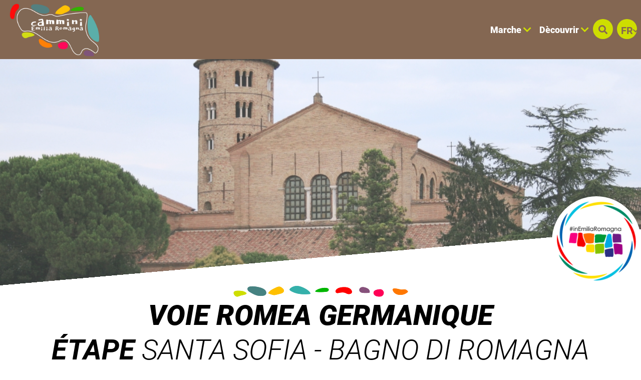

--- FILE ---
content_type: text/html; charset=UTF-8
request_url: https://camminiemiliaromagna.it/fr/cammino/10-via_romea_germanica/santa-sofia-bagno-di-romagna
body_size: 321433
content:

<!DOCTYPE html>
<html lang="fr">
  <head>
    <meta name="viewport" content="initial-scale=1.0, user-scalable=no">
    <meta charset="utf-8">
    <title>Santa Sofia - Bagno di Romagna | VOIE ROMEA GERMANIQUE | chemin | Cammini Emilia-Romagna</title>
    <meta name="keywords" content="cammini,emilia-romagna,percorsi,mappe,trekking,hiking,tappe" />
    <meta name="robots" content="follow" />
    <!--<meta name="robots" content="/robots.txt" />-->
    <meta name="language" content="fr" />
    <meta name="description" content="La Voie Romea Germanique reparcourt le voyage affronté par le Moine Albert de Stade en 1236 vers Rome et minutieusement transcrit sur son journal de voyage." />
    <meta name="abstract" content="La Voie Romea Germanique reparcourt le voyage affronté par le Moine Albert de Stade en 1236 vers Rome et minutieusement transcrit sur son journal de voyage." />
    <!--<meta name="author" content="" />-->
    <!--<meta name="google-site-verification" content="" />-->
    
        
          <meta http-equiv="Cache-Control" content="public" />
      <meta http-equiv="Expires" content="Sun, 18 Jan 2026 19:56:48 GMT +1" />
        
            <meta name="update" content="Sat, 17 Jan 2026 19:56:48 GMT +1" />
    
    <link rel="canonical" href="/cammino/10-via_romea_germanica/santa-sofia-bagno-di-romagna/"/>
                  <link rel="alternate" hreflang="it" href="https://camminiemiliaromagna.it/it/cammino/10-via_romea_germanica/santa-sofia-bagno-di-romagna/" />
              <link rel="alternate" hreflang="en" href="https://camminiemiliaromagna.it/en/cammino/10-via_romea_germanica/santa-sofia-bagno-di-romagna/" />
              <link rel="alternate" hreflang="fr" href="https://camminiemiliaromagna.it/fr/cammino/10-via_romea_germanica/santa-sofia-bagno-di-romagna/" />
              <link rel="alternate" hreflang="de" href="https://camminiemiliaromagna.it/de/cammino/10-via_romea_germanica/santa-sofia-bagno-di-romagna/" />
              
            
        
           
    <!--google plus schema.org meta-->
    <meta itemprop="name" content="Santa Sofia - Bagno di Romagna | VOIE ROMEA GERMANIQUE | chemin | Cammini Emilia-Romagna">
    <meta itemprop="description" content="La Voie Romea Germanique reparcourt le voyage affronté par le Moine Albert de Stade en 1236 vers Rome et minutieusement transcrit sur son journal de voyage.">
    <meta itemprop="image" content="https://d13gisi6iet4nc.cloudfront.net/odm-prev/p,ra,2016,ravenna,basilica_di_santapollinare_in_classe,w,17321,cristina_cumbo.jpg">
    <!--<meta itemprop="author" content="" />-->
    <meta itemprop="datePublished" content="2017-11-29 16:21:21 CET +0100" />
    <meta itemprop="headline" content="La Voie Romea Germanique reparcourt le voyage affronté par le Moine Albert de Stade en 1236 vers Rome et minutieusement transcrit sur son journal de voyage." />
    <meta itemprop="url" content="https://camminiemiliaromagna.it/fr/cammino/10-via_romea_germanica/santa-sofia-bagno-di-romagna" />
  
    <!-- Twitter Card data -->
    <meta name="twitter:card" content="summary">
    <!--<meta name="twitter:site" content="@publisher_handle">-->
    <meta name="twitter:title" content="Santa Sofia - Bagno di Romagna | VOIE ROMEA GERMANIQUE | chemin | Cammini Emilia-Romagna">
    <meta name="twitter:description" content="La Voie Romea Germanique reparcourt le voyage affronté par le Moine Albert de Stade en 1236 vers Rome et minutieusement transcrit sur son journal de voyage.">
    <meta name="twitter:site" content="https://camminiemiliaromagna.it/fr/cammino/10-via_romea_germanica/santa-sofia-bagno-di-romagna">
    <!--<meta name="twitter:creator" content="@author_handle">-->
    <!--Twitter summary card with large image must be at least 280x150px -->
    <meta name="twitter:image:src" content="https://d13gisi6iet4nc.cloudfront.net/odm-prev/p,ra,2016,ravenna,basilica_di_santapollinare_in_classe,w,17321,cristina_cumbo.jpg">
    <meta name="twitter:image" content="https://d13gisi6iet4nc.cloudfront.net/odm-prev/p,ra,2016,ravenna,basilica_di_santapollinare_in_classe,w,17321,cristina_cumbo.jpg">
    
    <!-- Open Graph data G+, Facebook -->
    <meta property="og:title" content="Santa Sofia - Bagno di Romagna | VOIE ROMEA GERMANIQUE | chemin | Cammini Emilia-Romagna" />
    <meta property="og:locale" content="fr_FR">
    <meta property="og:type" content="website" />
    <meta property="og:url" content="https://camminiemiliaromagna.it/fr/cammino/10-via_romea_germanica/santa-sofia-bagno-di-romagna" />
    <meta property="og:image" content="https://d13gisi6iet4nc.cloudfront.net/odm-prev/p,ra,2016,ravenna,basilica_di_santapollinare_in_classe,w,17321,cristina_cumbo.jpg" />
    <meta property="og:description" content="La Voie Romea Germanique reparcourt le voyage affronté par le Moine Albert de Stade en 1236 vers Rome et minutieusement transcrit sur son journal de voyage." />
    <meta property="og:site_name" content="Cammini Emilia-Romagna" />
    
        
   
    <!--<meta property="fb:admins" content="" />-->
    <!-- Google Tag Manager -->
    <!-- Google Tag Manager -->
    <script>(function(w,d,s,l,i){w[l]=w[l]||[];w[l].push({'gtm.start':
      new Date().getTime(),event:'gtm.js'});var f=d.getElementsByTagName(s)[0],
      j=d.createElement(s),dl=l!='dataLayer'?'&l='+l:'';j.async=true;j.src=
      'https://www.googletagmanager.com/gtm.js?id='+i+dl;f.parentNode.insertBefore(j,f);
      })(window,document,'script','dataLayer','GTM-KRRRW56');</script>
<!-- End Google Tag Manager -->


    
        <!-- JQUERY 3.3.1 -->
    <script src="https://ajax.googleapis.com/ajax/libs/jquery/3.3.1/jquery.min.js"></script>
    <link rel="stylesheet" href="https://ajax.googleapis.com/ajax/libs/jqueryui/1.12.1/themes/smoothness/jquery-ui.css">
    <script src="https://ajax.googleapis.com/ajax/libs/jqueryui/1.12.1/jquery-ui.min.js"></script>
    
        
            
     <!-- BOOTSTRAP 4.3.1 -->
    <!-- <link rel="stylesheet" href="https://stackpath.bootstrapcdn.com/bootstrap/4.3.1/css/bootstrap.min.css"
      integrity="sha384-ggOyR0iXCbMQv3Xipma34MD+dH/1fQ784/j6cY/iJTQUOhcWr7x9JvoRxT2MZw1T" crossorigin="anonymous"> -->
    <link rel="stylesheet" href="/lib/css/bootstrap.min.css">
    <script src="https://cdnjs.cloudflare.com/ajax/libs/popper.js/1.14.7/umd/popper.min.js"
      integrity="sha384-UO2eT0CpHqdSJQ6hJty5KVphtPhzWj9WO1clHTMGa3JDZwrnQq4sF86dIHNDz0W1" crossorigin="anonymous"></script>
    <!-- <script src="https://stackpath.bootstrapcdn.com/bootstrap/4.3.1/js/bootstrap.min.js"
      integrity="sha384-JjSmVgyd0p3pXB1rRibZUAYoIIy6OrQ6VrjIEaFf/nJGzIxFDsf4x0xIM+B07jRM" crossorigin="anonymous"></script> -->
      <script src="/lib/js/bootstrap.min.js"></script>

      <!-- FONT AWSOME -->
            
    <!-- FONT AWSOME 5.7.2 -->
    <!-- <link rel="stylesheet" href="https://use.fontawesome.com/releases/v5.7.2/css/all.css"
      integrity="sha384-fnmOCqbTlWIlj8LyTjo7mOUStjsKC4pOpQbqyi7RrhN7udi9RwhKkMHpvLbHG9Sr" crossorigin="anonymous"> -->
      <link rel="stylesheet" href="/lib/css/fontawesome.css"/>
    
    <!--STYLE-->
      <link rel="stylesheet"  href="/lib/css/style.css" />
      
    <!-- JS -->
    <!-- COOKIE CONSENTS PLUGIN -->
    
    <!--<script src="https://unpkg.com/masonry-layout@4/dist/masonry.pkgd.min.js"></script>-->
    
    <link rel="stylesheet" href="/lib/js/colorbox-master/style/colorbox.css">
    <script src="/lib/js/colorbox-master/jquery.colorbox-min.js"></script>
    

        
    <!-- SLICK JS SLIDER -->
    <link rel="stylesheet" type="text/css" href="/lib/js/slick/slick.css" />
    <link rel="stylesheet" type="text/css" href="/lib/js/slick/slick-theme.css" />
    <script src="/lib/js/slick/slick.js" type="text/javascript" charset="utf-8"></script>
    
    <script src="/lib/js/functions.js"></script>
    <!--<script src="/lib/js/erw_hotels.form.js"></script>-->
    <script src="/lib/js/nav.js"></script>
    <script src="/lib/js/jquery.ui.datepicker-it.js"></script>
  </head>

    
<body>
  <!-- Google Tag Manager (noscript) -->
  <noscript><iframe src="https://www.googletagmanager.com/ns.html?id=GTM-KRRRW56"
    height="0" width="0" style="display:none;visibility:hidden"></iframe></noscript>
  <!-- End Google Tag Manager (noscript) -->
  <div class="page-wrp position-relative">

  
<div class="nav-jumbotron site-nav position-fixed container-fluid overlay-black-4 ovrf-y-auto top-0 w-100 p-0">
  
  <div class="nav-sidebar col-12  d-block d-md-none h-100 STbg-white position-absolute  p-0 ovrf-y-auto">
    
    <nav class="main-nav h-100 position-relative">
      
      <div class="nav-pre position-relative bg-white p-3  d-flex align-items-center">
        
        <a title="recherche" href="#" role="button" rel="nofollow,noindex"
          data-toggle="modal" data-target="#site_search_modal"
          class=" d-inline-block text-center header-squared-btn cer-bg-black text-white b-rad-50p py-2 no-underline no-outline"
        >
          <span class="fas fa-search color-inh" >
        </a>
        
        <div class="lang-dropdown dropdown STdropleft d-inline-block ml-3 ">
             
                    <a class="d-inline-block text-center txt-18  font-titles font-w-700 cer-bg-black text-white
            b-rad-50p py-2 no-underline no-outline dropdown-toggle dropdown-toggle-nocaret header-squared-btn " 
            
            title="passer à français"
                        href=""
            role="button"
            rel="alternate"
            data-toggle="dropdown"
            aria-haspopup="true"
            aria-expanded="false"
          >        
            <span class="position-relative font-inh color-inh fontw-inh txt-inh">FR</span>     
            <i class="fas fa-chevron-down color-inh position-relative ntop-2 nleft-2 txt-14"></i>
          </a>
              
                      <div class="dropdown-menu dropdown-menu-right mmw-auto position-absolute bdw-2">
                                                                  <a class="dropdown-item no-underline no-outline btn btn-sm lang-switch px-3 font-weight-bold txt-16"
                    rel="alternate"
                                        href="/it/cammino/10-via_romea_germanica/santa-sofia-bagno-di-romagna/"
                    title="passer à italien"
                    >
                    IT

                  </a>
                                                                                    <a class="dropdown-item no-underline no-outline btn btn-sm lang-switch px-3 font-weight-bold txt-16"
                    rel="alternate"
                                        href="/en/cammino/10-via_romea_germanica/santa-sofia-bagno-di-romagna/"
                    title="passer à anglais"
                    >
                    EN

                  </a>
                                                                                                                  <a class="dropdown-item no-underline no-outline btn btn-sm lang-switch px-3 font-weight-bold txt-16"
                    rel="alternate"
                                        href="/de/cammino/10-via_romea_germanica/santa-sofia-bagno-di-romagna/"
                    title="passer à allemand"
                    >
                    DE

                  </a>
                                            </div><!--dropdown menu -->
                  </div><!-- dropdown -->
        
      </div>
      
      
<ul class="nav navbar-nav px-3 bg-white">
      
          <li class="menu-item menu-item-small">
          
                
                
                    
            <div class="nav-item  STborder-bottom nav-item-small">
              
              <a
                data-menu-parent=""
                data-menu-children="0-0"
                data-menu-id=""
                data-menu-color=""
          
                data-toggle="collapse"
                data-target="
                  .submenu.collapse.show[data-menu-parent=''],
                  .submenu_0-0,
                  .submenu.collapse.show[data-menu-id^='0-0_']
                "
                
                class="
                  submenu_opener
                  submenu-opener-small
                  nav-link
                                    d-flex align-items-center txt-inh color-inh w-100 h-100 no-outline no-underline p-3"
                  
                title="M Marche"
                
                role="button"
                rel="nofollow,noindex"
                href="#">
                <span class="w-100 color-inh font-titles font-w-700 txt-24">MARCHE</span>
                <i class="fas fa-chevron-right caret caret-right txt-18 color-inh"></i>
                
              </a><!--nav-link + flex-->
            </div><!-- nav-item-->
          
                
          
              <ul
          data-menu-parent=""
          data-menu-children=""
          data-menu-id="0-0"
          data-menu-color=""
          
          class="
            
            collapse
            submenu-small
            submenu
            submenu_0-0                        
            overlay-black-10            nav navbar-nav
            pl-4
          "
          style=""
        >
            
          
        
          <li class="menu-item menu-item-small">
          
                
                
                    
            <div class="nav-item  STborder-bottom nav-item-small">
              <a
                class="nav-link d-inline-flex align-items-center txt-inh color-inh  h-100 w-100 no-outline no-underline p-3   "
                title="onglet ouvert Voie des Abbès"
                target=""
                rel="external"
                href="/fr/cammino/1-via_degli_abati">
                <span class="w-100 color-inh font-titles font-w-700 txt-24">VOIE DES ABBèS</span>
                <i class="fas fa-link txt-18 color-inh"></i>
              </a><!-- nav-link + flex -->
            </div><!-- nav-item -->
          
                
          
          
      
    
            
          </li><!-- menu-item-->
        
    
    
      
          <li class="menu-item menu-item-small">
          
                
                
                    
            <div class="nav-item  STborder-bottom nav-item-small">
              <a
                class="nav-link d-inline-flex align-items-center txt-inh color-inh  h-100 w-100 no-outline no-underline p-3   "
                title="onglet ouvert Voie des Français"
                target=""
                rel="external"
                href="/fr/cammino/2-via_francigena">
                <span class="w-100 color-inh font-titles font-w-700 txt-24">VOIE DES FRANçAIS</span>
                <i class="fas fa-link txt-18 color-inh"></i>
              </a><!-- nav-link + flex -->
            </div><!-- nav-item -->
          
                
          
          
      
    
            
          </li><!-- menu-item-->
        
    
    
      
          <li class="menu-item menu-item-small">
          
                
                
                    
            <div class="nav-item  STborder-bottom nav-item-small">
              <a
                class="nav-link d-inline-flex align-items-center txt-inh color-inh  h-100 w-100 no-outline no-underline p-3   "
                title="onglet ouvert Voie de Linari"
                target=""
                rel="external"
                href="/fr/cammino/3-via_di_linari">
                <span class="w-100 color-inh font-titles font-w-700 txt-24">VOIE DE LINARI</span>
                <i class="fas fa-link txt-18 color-inh"></i>
              </a><!-- nav-link + flex -->
            </div><!-- nav-item -->
          
                
          
          
      
    
            
          </li><!-- menu-item-->
        
    
    
      
          <li class="menu-item menu-item-small">
          
                
                
                    
            <div class="nav-item  STborder-bottom nav-item-small">
              <a
                class="nav-link d-inline-flex align-items-center txt-inh color-inh  h-100 w-100 no-outline no-underline p-3   "
                title="onglet ouvert Sentiero dei Ducati"
                target=""
                rel="external"
                href="/fr/cammino/21-sentiero-dei-ducati">
                <span class="w-100 color-inh font-titles font-w-700 txt-24">SENTIERO DEI DUCATI</span>
                <i class="fas fa-link txt-18 color-inh"></i>
              </a><!-- nav-link + flex -->
            </div><!-- nav-item -->
          
                
          
          
      
    
            
          </li><!-- menu-item-->
        
    
    
      
          <li class="menu-item menu-item-small">
          
                
                
                    
            <div class="nav-item  STborder-bottom nav-item-small">
              <a
                class="nav-link d-inline-flex align-items-center txt-inh color-inh  h-100 w-100 no-outline no-underline p-3   "
                title="onglet ouvert Voie de Mathilde de Toscane du Saint Visage"
                target=""
                rel="external"
                href="/fr/cammino/4-via_matildica_del_volto_santo">
                <span class="w-100 color-inh font-titles font-w-700 txt-24">VOIE DE MATHILDE DE TOSCANE DU SAINT VISAGE</span>
                <i class="fas fa-link txt-18 color-inh"></i>
              </a><!-- nav-link + flex -->
            </div><!-- nav-item -->
          
                
          
          
      
    
            
          </li><!-- menu-item-->
        
    
    
      
          <li class="menu-item menu-item-small">
          
                
                
                    
            <div class="nav-item  STborder-bottom nav-item-small">
              <a
                class="nav-link d-inline-flex align-items-center txt-inh color-inh  h-100 w-100 no-outline no-underline p-3   "
                title="onglet ouvert Voie Romea Germanique Imperiale"
                target=""
                rel="external"
                href="/fr/cammino/19-via_romea_germanica_imperiale">
                <span class="w-100 color-inh font-titles font-w-700 txt-24">VOIE ROMEA GERMANIQUE IMPERIALE</span>
                <i class="fas fa-link txt-18 color-inh"></i>
              </a><!-- nav-link + flex -->
            </div><!-- nav-item -->
          
                
          
          
      
    
            
          </li><!-- menu-item-->
        
    
    
      
          <li class="menu-item menu-item-small">
          
                
                
                    
            <div class="nav-item  STborder-bottom nav-item-small">
              <a
                class="nav-link d-inline-flex align-items-center txt-inh color-inh  h-100 w-100 no-outline no-underline p-3   "
                title="onglet ouvert Voie de Nonantola"
                target=""
                rel="external"
                href="/fr/cammino/5-via_romea_nonantolana">
                <span class="w-100 color-inh font-titles font-w-700 txt-24">VOIE DE NONANTOLA</span>
                <i class="fas fa-link txt-18 color-inh"></i>
              </a><!-- nav-link + flex -->
            </div><!-- nav-item -->
          
                
          
          
      
    
            
          </li><!-- menu-item-->
        
    
    
      
          <li class="menu-item menu-item-small">
          
                
                
                    
            <div class="nav-item  STborder-bottom nav-item-small">
              <a
                class="nav-link d-inline-flex align-items-center txt-inh color-inh  h-100 w-100 no-outline no-underline p-3   "
                title="onglet ouvert Voie Romea Strata Lombarde de Nonantola"
                target=""
                rel="external"
                href="/fr/cammino/6-via_romea_strata_longobarda">
                <span class="w-100 color-inh font-titles font-w-700 txt-24">VOIE ROMEA STRATA LOMBARDE DE NONANTOLA</span>
                <i class="fas fa-link txt-18 color-inh"></i>
              </a><!-- nav-link + flex -->
            </div><!-- nav-item -->
          
                
          
          
      
    
            
          </li><!-- menu-item-->
        
    
    
      
          <li class="menu-item menu-item-small">
          
                
                
                    
            <div class="nav-item  STborder-bottom nav-item-small">
              <a
                class="nav-link d-inline-flex align-items-center txt-inh color-inh  h-100 w-100 no-outline no-underline p-3   "
                title="onglet ouvert Petite Cassia"
                target=""
                rel="external"
                href="/fr/cammino/7-piccola_cassia">
                <span class="w-100 color-inh font-titles font-w-700 txt-24">PETITE CASSIA</span>
                <i class="fas fa-link txt-18 color-inh"></i>
              </a><!-- nav-link + flex -->
            </div><!-- nav-item -->
          
                
          
          
      
    
            
          </li><!-- menu-item-->
        
    
    
      
          <li class="menu-item menu-item-small">
          
                
                
                    
            <div class="nav-item  STborder-bottom nav-item-small">
              <a
                class="nav-link d-inline-flex align-items-center txt-inh color-inh  h-100 w-100 no-outline no-underline p-3   "
                title="onglet ouvert Voie de la Laine et de la Soie"
                target=""
                rel="external"
                href="/fr/cammino/16-via_della_lana_e_della_seta">
                <span class="w-100 color-inh font-titles font-w-700 txt-24">VOIE DE LA LAINE ET DE LA SOIE</span>
                <i class="fas fa-link txt-18 color-inh"></i>
              </a><!-- nav-link + flex -->
            </div><!-- nav-item -->
          
                
          
          
      
    
            
          </li><!-- menu-item-->
        
    
    
      
          <li class="menu-item menu-item-small">
          
                
                
                    
            <div class="nav-item  STborder-bottom nav-item-small">
              <a
                class="nav-link d-inline-flex align-items-center txt-inh color-inh  h-100 w-100 no-outline no-underline p-3   "
                title="onglet ouvert Voie des Dieux"
                target=""
                rel="external"
                href="/fr/cammino/8-via_degli_dei">
                <span class="w-100 color-inh font-titles font-w-700 txt-24">VOIE DES DIEUX</span>
                <i class="fas fa-link txt-18 color-inh"></i>
              </a><!-- nav-link + flex -->
            </div><!-- nav-item -->
          
                
          
          
      
    
            
          </li><!-- menu-item-->
        
    
    
      
          <li class="menu-item menu-item-small">
          
                
                
                    
            <div class="nav-item  STborder-bottom nav-item-small">
              <a
                class="nav-link d-inline-flex align-items-center txt-inh color-inh  h-100 w-100 no-outline no-underline p-3   "
                title="onglet ouvert Voie Mater Dei"
                target=""
                rel="external"
                href="/fr/cammino/20-mater-dei">
                <span class="w-100 color-inh font-titles font-w-700 txt-24">VOIE MATER DEI</span>
                <i class="fas fa-link txt-18 color-inh"></i>
              </a><!-- nav-link + flex -->
            </div><!-- nav-item -->
          
                
          
          
      
    
            
          </li><!-- menu-item-->
        
    
    
      
          <li class="menu-item menu-item-small">
          
                
                
                    
            <div class="nav-item  STborder-bottom nav-item-small">
              <a
                class="nav-link d-inline-flex align-items-center txt-inh color-inh  h-100 w-100 no-outline no-underline p-3   "
                title="onglet ouvert Chemin de Saint Antoine"
                target=""
                rel="external"
                href="/fr/cammino/9-cammino_s_antonio">
                <span class="w-100 color-inh font-titles font-w-700 txt-24">CHEMIN DE SAINT ANTOINE</span>
                <i class="fas fa-link txt-18 color-inh"></i>
              </a><!-- nav-link + flex -->
            </div><!-- nav-item -->
          
                
          
          
      
    
            
          </li><!-- menu-item-->
        
    
    
      
          <li class="menu-item menu-item-small">
          
                
                
                    
            <div class="nav-item  STborder-bottom nav-item-small">
              <a
                class="nav-link d-inline-flex align-items-center txt-inh color-inh  h-100 w-100 no-outline no-underline p-3   "
                title="onglet ouvert  Voie Romea Germanique"
                target=""
                rel="external"
                href="/fr/cammino/10-via_romea_germanica">
                <span class="w-100 color-inh font-titles font-w-700 txt-24">VOIE ROMEA GERMANIQUE</span>
                <i class="fas fa-link txt-18 color-inh"></i>
              </a><!-- nav-link + flex -->
            </div><!-- nav-item -->
          
                
          
          
      
    
            
          </li><!-- menu-item-->
        
    
    
      
          <li class="menu-item menu-item-small">
          
                
                
                    
            <div class="nav-item  STborder-bottom nav-item-small">
              <a
                class="nav-link d-inline-flex align-items-center txt-inh color-inh  h-100 w-100 no-outline no-underline p-3   "
                title="onglet ouvert Voie de la Misèricorde"
                target=""
                rel="external"
                href="/fr/cammino/17-viae_misericordiae">
                <span class="w-100 color-inh font-titles font-w-700 txt-24">VOIE DE LA MISèRICORDE</span>
                <i class="fas fa-link txt-18 color-inh"></i>
              </a><!-- nav-link + flex -->
            </div><!-- nav-item -->
          
                
          
          
      
    
            
          </li><!-- menu-item-->
        
    
    
      
          <li class="menu-item menu-item-small">
          
                
                
                    
            <div class="nav-item  STborder-bottom nav-item-small">
              <a
                class="nav-link d-inline-flex align-items-center txt-inh color-inh  h-100 w-100 no-outline no-underline p-3   "
                title="onglet ouvert Chemin de Dante"
                target=""
                rel="external"
                href="/fr/cammino/11-cammino_di_dante">
                <span class="w-100 color-inh font-titles font-w-700 txt-24">CHEMIN DE DANTE</span>
                <i class="fas fa-link txt-18 color-inh"></i>
              </a><!-- nav-link + flex -->
            </div><!-- nav-item -->
          
                
          
          
      
    
            
          </li><!-- menu-item-->
        
    
    
      
          <li class="menu-item menu-item-small">
          
                
                
                    
            <div class="nav-item  STborder-bottom nav-item-small">
              <a
                class="nav-link d-inline-flex align-items-center txt-inh color-inh  h-100 w-100 no-outline no-underline p-3   "
                title="onglet ouvert Chemin d&amp;apos;Assise"
                target=""
                rel="external"
                href="/fr/cammino/12-cammino_di_assisi">
                <span class="w-100 color-inh font-titles font-w-700 txt-24">CHEMIN D&APOS;ASSISE</span>
                <i class="fas fa-link txt-18 color-inh"></i>
              </a><!-- nav-link + flex -->
            </div><!-- nav-item -->
          
                
          
          
      
    
            
          </li><!-- menu-item-->
        
    
    
      
          <li class="menu-item menu-item-small">
          
                
                
                    
            <div class="nav-item  STborder-bottom nav-item-small">
              <a
                class="nav-link d-inline-flex align-items-center txt-inh color-inh  h-100 w-100 no-outline no-underline p-3   "
                title="onglet ouvert Chemin de Saint Vicinio"
                target=""
                rel="external"
                href="/fr/cammino/13-cammino_di_s_vicinio">
                <span class="w-100 color-inh font-titles font-w-700 txt-24">CHEMIN DE SAINT VICINIO</span>
                <i class="fas fa-link txt-18 color-inh"></i>
              </a><!-- nav-link + flex -->
            </div><!-- nav-item -->
          
                
          
          
      
    
            
          </li><!-- menu-item-->
        
    
    
      
          <li class="menu-item menu-item-small">
          
                
                
                    
            <div class="nav-item  STborder-bottom nav-item-small">
              <a
                class="nav-link d-inline-flex align-items-center txt-inh color-inh  h-100 w-100 no-outline no-underline p-3   "
                title="onglet ouvert Chemin de Saint François de Rimini à La Verna"
                target=""
                rel="external"
                href="https://www2.camminiemiliaromagna.it/fr/cammino/14-cammino_s_francesco_rimini_laverna">
                <span class="w-100 color-inh font-titles font-w-700 txt-24">CHEMIN DE SAINT FRANçOIS DE RIMINI à LA VERNA</span>
                <i class="fas fa-link txt-18 color-inh"></i>
              </a><!-- nav-link + flex -->
            </div><!-- nav-item -->
          
                
          
          
      
    
            
          </li><!-- menu-item-->
        
    
    
      
          <li class="menu-item menu-item-small">
          
                
                
                    
            <div class="nav-item  STborder-bottom nav-item-small">
              <a
                class="nav-link d-inline-flex align-items-center txt-inh color-inh  h-100 w-100 no-outline no-underline p-3   "
                title="onglet ouvert Haute Voie des Parcs"
                target=""
                rel="external"
                href="/fr/cammino/15-alta_via_dei_parchi">
                <span class="w-100 color-inh font-titles font-w-700 txt-24">HAUTE VOIE DES PARCS</span>
                <i class="fas fa-link txt-18 color-inh"></i>
              </a><!-- nav-link + flex -->
            </div><!-- nav-item -->
          
                
          
          
      
    
            
          </li><!-- menu-item-->
        
    
    
      
          <li class="menu-item menu-item-small">
          
                
                
                    
            <div class="nav-item  STborder-bottom nav-item-small">
              <a
                class="nav-link d-inline-flex align-items-center txt-inh color-inh  h-100 w-100 no-outline no-underline p-3   "
                title="Voie Vendelli"
                target=""
                rel="external"
                href="/fr/cammino/23-via-vandelli">
                <span class="w-100 color-inh font-titles font-w-700 txt-24">VOIE VANDELLI</span>
                <i class="fas fa-link txt-18 color-inh"></i>
              </a><!-- nav-link + flex -->
            </div><!-- nav-item -->
          
                
          
          
      
    
            
          </li><!-- menu-item-->
        
    
    
    
    
              </ul><!-- submenu end-->
            
          </li><!-- menu-item-->
        
    
    
      
          <li class="menu-item menu-item-small">
          
                
                
                    
            <div class="nav-item  STborder-bottom nav-item-small">
              
              <a
                data-menu-parent=""
                data-menu-children="0-1"
                data-menu-id=""
                data-menu-color=""
          
                data-toggle="collapse"
                data-target="
                  .submenu.collapse.show[data-menu-parent=''],
                  .submenu_0-1,
                  .submenu.collapse.show[data-menu-id^='0-1_']
                "
                
                class="
                  submenu_opener
                  submenu-opener-small
                  nav-link
                                    d-flex align-items-center txt-inh color-inh w-100 h-100 no-outline no-underline p-3"
                  
                title="D Dècouvrir"
                
                role="button"
                rel="nofollow,noindex"
                href="#">
                <span class="w-100 color-inh font-titles font-w-700 txt-24">DèCOUVRIR</span>
                <i class="fas fa-chevron-right caret caret-right txt-18 color-inh"></i>
                
              </a><!--nav-link + flex-->
            </div><!-- nav-item-->
          
                
          
              <ul
          data-menu-parent=""
          data-menu-children=""
          data-menu-id="0-1"
          data-menu-color=""
          
          class="
            
            collapse
            submenu-small
            submenu
            submenu_0-1                        
            overlay-black-10            nav navbar-nav
            pl-4
          "
          style=""
        >
            
          
        
          <li class="menu-item menu-item-small">
          
                
                
                    
            <div class="nav-item  STborder-bottom nav-item-small">
              <a
                class="nav-link d-inline-flex align-items-center txt-inh color-inh  h-100 w-100 no-outline no-underline p-3   "
                title="Aller à Petites histoires de chemins"
                target=""
                rel="external"
                href="/fr/blog/">
                <span class="w-100 color-inh font-titles font-w-700 txt-24">PETITES HISTOIRES DE CHEMINS</span>
                <i class="fas fa-link txt-18 color-inh"></i>
              </a><!-- nav-link + flex -->
            </div><!-- nav-item -->
          
                
          
          
      
    
            
          </li><!-- menu-item-->
        
    
    
      
          <li class="menu-item menu-item-small">
          
                
                
                    
            <div class="nav-item  STborder-bottom nav-item-small">
              <a
                class="nav-link d-inline-flex align-items-center txt-inh color-inh  h-100 w-100 no-outline no-underline p-3   "
                title="Aller à Vidéo Des Promenades"
                target=""
                rel="external"
                href="/fr/video/">
                <span class="w-100 color-inh font-titles font-w-700 txt-24">VIDéO DES PROMENADES</span>
                <i class="fas fa-link txt-18 color-inh"></i>
              </a><!-- nav-link + flex -->
            </div><!-- nav-item -->
          
                
          
          
      
    
            
          </li><!-- menu-item-->
        
    
    
      
          <li class="menu-item menu-item-small">
          
                
                
                    
            <div class="nav-item  STborder-bottom nav-item-small">
              <a
                class="nav-link d-inline-flex align-items-center txt-inh color-inh  h-100 w-100 no-outline no-underline p-3   "
                title="Aller à Figures de Sainteté"
                target=""
                rel=""
                href="/fr/32-figure-di-santita">
                <span class="w-100 color-inh font-titles font-w-700 txt-24">FIGURES DE SAINTETé</span>
                <i class="fas fa-link txt-18 color-inh"></i>
              </a><!-- nav-link + flex -->
            </div><!-- nav-item -->
          
                
          
          
      
    
            
          </li><!-- menu-item-->
        
    
    
      
          <li class="menu-item menu-item-small">
          
                
                
                    
            <div class="nav-item  STborder-bottom nav-item-small">
              <a
                class="nav-link d-inline-flex align-items-center txt-inh color-inh  h-100 w-100 no-outline no-underline p-3   "
                title="Aller à Parcs naturels à Émilie-Romagne"
                target=""
                rel=""
                href="/fr/33-parchi-natura-in-emilia-romagna">
                <span class="w-100 color-inh font-titles font-w-700 txt-24">PARCS NATURELS à ÉMILIE-ROMAGNE</span>
                <i class="fas fa-link txt-18 color-inh"></i>
              </a><!-- nav-link + flex -->
            </div><!-- nav-item -->
          
                
          
          
      
    
            
          </li><!-- menu-item-->
        
    
    
      
          <li class="menu-item menu-item-small">
          
                
                
                    
            <div class="nav-item  STborder-bottom nav-item-small">
              <a
                class="nav-link d-inline-flex align-items-center txt-inh color-inh  h-100 w-100 no-outline no-underline p-3   "
                title="Aller à Événements et expériences"
                target=""
                rel="external"
                href="/fr/offerte/">
                <span class="w-100 color-inh font-titles font-w-700 txt-24">ÉVéNEMENTS ET EXPéRIENCES</span>
                <i class="fas fa-link txt-18 color-inh"></i>
              </a><!-- nav-link + flex -->
            </div><!-- nav-item -->
          
                
          
          
      
    
            
          </li><!-- menu-item-->
        
    
    
      
          <li class="menu-item menu-item-small">
          
                
                
                    
            <div class="nav-item  STborder-bottom nav-item-small">
              <a
                class="nav-link d-inline-flex align-items-center txt-inh color-inh  h-100 w-100 no-outline no-underline p-3   "
                title="Aller à Autres propositions"
                target=""
                rel="external"
                href="/fr/offerte_trk/">
                <span class="w-100 color-inh font-titles font-w-700 txt-24">AUTRES PROPOSITIONS LE LONG DES CHEMINS</span>
                <i class="fas fa-link txt-18 color-inh"></i>
              </a><!-- nav-link + flex -->
            </div><!-- nav-item -->
          
                
          
          
      
    
            
          </li><!-- menu-item-->
        
    
    
      
          <li class="menu-item menu-item-small">
          
                
                
                    
            <div class="nav-item  STborder-bottom nav-item-small">
              <a
                class="nav-link d-inline-flex align-items-center txt-inh color-inh  h-100 w-100 no-outline no-underline p-3   "
                title="Aller à Le Besace du Voyageur"
                target=""
                rel=""
                href="/fr/35-le-besace-du-voyageur">
                <span class="w-100 color-inh font-titles font-w-700 txt-24">LE BESACE DU VOYAGEUR</span>
                <i class="fas fa-link txt-18 color-inh"></i>
              </a><!-- nav-link + flex -->
            </div><!-- nav-item -->
          
                
          
          
      
    
            
          </li><!-- menu-item-->
        
    
    
      
          <li class="menu-item menu-item-small">
          
                
                
                    
            <div class="nav-item  STborder-bottom nav-item-small">
              <a
                class="nav-link d-inline-flex align-items-center txt-inh color-inh  h-100 w-100 no-outline no-underline p-3   "
                title="Voyagistes"
                target=""
                rel=""
                href="/fr/38-voyagistes">
                <span class="w-100 color-inh font-titles font-w-700 txt-24">VOYAGISTES</span>
                <i class="fas fa-link txt-18 color-inh"></i>
              </a><!-- nav-link + flex -->
            </div><!-- nav-item -->
          
                
          
          
      
    
            
          </li><!-- menu-item-->
        
    
    
    
    
              </ul><!-- submenu end-->
            
          </li><!-- menu-item-->
        
    
    
  </ul>    </nav><!-- nav small -->
    
  </div><!-- wrapper nav sidebar small nav -->
  
  <div class="nav-big col-12 d-none d-md-block left-0 top-0 h-100 w-100 position-absolute p-0 STovrf-y-auto ">
    
    <nav class="side-nav h-100 ">
      
      
<div class="row no-gutters h-100 w-100 position-absolute">
  <div class="col-12 STcol-sm-7 bg-white  STcol-md-8 STcol-lg-9 STcol-xl-9 STorder-1 ">
      
          
              <div
          data-menu-parent = ""
          data-menu-children=""
          data-menu-id="0-0"
          data-menu-color=""

          class="
            collapse
            submenu
            submenu_0-0            
            big-nav
            nav-pane
            ovrf-y-auto
                        bg-white            h-100 w-100  p-3 position-absolute w-100 h-100 top-0 left-0"
            style=""
          >
            
                  <div class="my-3"></div><!-- top spacer -->
              
                
                
          
          <div class="row nav-subpane page-content mx-auto">
                
        
        
                
                  
                
              
        
      
          
            
              
                
                
                
        
        
         
          <div class=" col-6 menu-item px-1 ">
                
                    
                      
            
                          <div class="nav-item  border border-dark h-100">
                <a
                  class="nav-link d-inline-flex align-items-center txt-inh color-inh  h-100 w-100 no-outline no-underline   "
                  title="onglet ouvert Voie des Abbès"
                  target=""
                  rel="external"
                  href="/fr/cammino/1-via_degli_abati">
                  <span class="w-100 txt-inh font-titles font-w-700 txt-24 lnh-1">VOIE DES ABBèS</span>
                  <i class="fas fa-link txt-18 pl-3 "></i>
                </a><!-- nav-link + flex -->
              </div><!-- nav-item -->
                      
          
          
                  
         
          </div><!-- menu-item-->
                
              
        
          
    
      
            
      
      
      
   
          
            
              
                
                
                
        
        
         
          <div class=" col-6 menu-item px-1 ">
                
                    
                      
            
                          <div class="nav-item  border border-dark h-100">
                <a
                  class="nav-link d-inline-flex align-items-center txt-inh color-inh  h-100 w-100 no-outline no-underline   "
                  title="onglet ouvert Voie des Français"
                  target=""
                  rel="external"
                  href="/fr/cammino/2-via_francigena">
                  <span class="w-100 txt-inh font-titles font-w-700 txt-24 lnh-1">VOIE DES FRANçAIS</span>
                  <i class="fas fa-link txt-18 pl-3 "></i>
                </a><!-- nav-link + flex -->
              </div><!-- nav-item -->
                      
          
          
                  
         
          </div><!-- menu-item-->
                
              
        
          
    
      
            
      
      
      
   
          
            
              
                
                
                
        
        
         
          <div class=" col-6 menu-item px-1 ">
                
                    
                      
            
                          <div class="nav-item  border border-dark h-100">
                <a
                  class="nav-link d-inline-flex align-items-center txt-inh color-inh  h-100 w-100 no-outline no-underline   "
                  title="onglet ouvert Voie de Linari"
                  target=""
                  rel="external"
                  href="/fr/cammino/3-via_di_linari">
                  <span class="w-100 txt-inh font-titles font-w-700 txt-24 lnh-1">VOIE DE LINARI</span>
                  <i class="fas fa-link txt-18 pl-3 "></i>
                </a><!-- nav-link + flex -->
              </div><!-- nav-item -->
                      
          
          
                  
         
          </div><!-- menu-item-->
                
              
        
          
    
      
            
      
      
      
   
          
            
              
                
                
                
        
        
         
          <div class=" col-6 menu-item px-1 ">
                
                    
                      
            
                          <div class="nav-item  border border-dark h-100">
                <a
                  class="nav-link d-inline-flex align-items-center txt-inh color-inh  h-100 w-100 no-outline no-underline   "
                  title="onglet ouvert Sentiero dei Ducati"
                  target=""
                  rel="external"
                  href="/fr/cammino/21-sentiero-dei-ducati">
                  <span class="w-100 txt-inh font-titles font-w-700 txt-24 lnh-1">SENTIERO DEI DUCATI</span>
                  <i class="fas fa-link txt-18 pl-3 "></i>
                </a><!-- nav-link + flex -->
              </div><!-- nav-item -->
                      
          
          
                  
         
          </div><!-- menu-item-->
                
              
        
          
    
      
            
      
      
      
   
          
            
              
                
                
                
        
        
         
          <div class=" col-6 menu-item px-1 ">
                
                    
                      
            
                          <div class="nav-item  border border-dark h-100">
                <a
                  class="nav-link d-inline-flex align-items-center txt-inh color-inh  h-100 w-100 no-outline no-underline   "
                  title="onglet ouvert Voie de Mathilde de Toscane du Saint Visage"
                  target=""
                  rel="external"
                  href="/fr/cammino/4-via_matildica_del_volto_santo">
                  <span class="w-100 txt-inh font-titles font-w-700 txt-24 lnh-1">VOIE DE MATHILDE DE TOSCANE DU SAINT VISAGE</span>
                  <i class="fas fa-link txt-18 pl-3 "></i>
                </a><!-- nav-link + flex -->
              </div><!-- nav-item -->
                      
          
          
                  
         
          </div><!-- menu-item-->
                
              
        
          
    
      
            
      
      
      
   
          
            
              
                
                
                
        
        
         
          <div class=" col-6 menu-item px-1 ">
                
                    
                      
            
                          <div class="nav-item  border border-dark h-100">
                <a
                  class="nav-link d-inline-flex align-items-center txt-inh color-inh  h-100 w-100 no-outline no-underline   "
                  title="onglet ouvert Voie Romea Germanique Imperiale"
                  target=""
                  rel="external"
                  href="/fr/cammino/19-via_romea_germanica_imperiale">
                  <span class="w-100 txt-inh font-titles font-w-700 txt-24 lnh-1">VOIE ROMEA GERMANIQUE IMPERIALE</span>
                  <i class="fas fa-link txt-18 pl-3 "></i>
                </a><!-- nav-link + flex -->
              </div><!-- nav-item -->
                      
          
          
                  
         
          </div><!-- menu-item-->
                
              
        
          
    
      
            
      
      
      
   
          
            
              
                
                
                
        
        
         
          <div class=" col-6 menu-item px-1 ">
                
                    
                      
            
                          <div class="nav-item  border border-dark h-100">
                <a
                  class="nav-link d-inline-flex align-items-center txt-inh color-inh  h-100 w-100 no-outline no-underline   "
                  title="onglet ouvert Voie de Nonantola"
                  target=""
                  rel="external"
                  href="/fr/cammino/5-via_romea_nonantolana">
                  <span class="w-100 txt-inh font-titles font-w-700 txt-24 lnh-1">VOIE DE NONANTOLA</span>
                  <i class="fas fa-link txt-18 pl-3 "></i>
                </a><!-- nav-link + flex -->
              </div><!-- nav-item -->
                      
          
          
                  
         
          </div><!-- menu-item-->
                
              
        
          
    
      
            
      
      
      
   
          
            
              
                
                
                
        
        
         
          <div class=" col-6 menu-item px-1 ">
                
                    
                      
            
                          <div class="nav-item  border border-dark h-100">
                <a
                  class="nav-link d-inline-flex align-items-center txt-inh color-inh  h-100 w-100 no-outline no-underline   "
                  title="onglet ouvert Voie Romea Strata Lombarde de Nonantola"
                  target=""
                  rel="external"
                  href="/fr/cammino/6-via_romea_strata_longobarda">
                  <span class="w-100 txt-inh font-titles font-w-700 txt-24 lnh-1">VOIE ROMEA STRATA LOMBARDE DE NONANTOLA</span>
                  <i class="fas fa-link txt-18 pl-3 "></i>
                </a><!-- nav-link + flex -->
              </div><!-- nav-item -->
                      
          
          
                  
         
          </div><!-- menu-item-->
                
              
        
          
    
      
            
      
      
      
   
          
            
              
                
                
                
        
        
         
          <div class=" col-6 menu-item px-1 ">
                
                    
                      
            
                          <div class="nav-item  border border-dark h-100">
                <a
                  class="nav-link d-inline-flex align-items-center txt-inh color-inh  h-100 w-100 no-outline no-underline   "
                  title="onglet ouvert Petite Cassia"
                  target=""
                  rel="external"
                  href="/fr/cammino/7-piccola_cassia">
                  <span class="w-100 txt-inh font-titles font-w-700 txt-24 lnh-1">PETITE CASSIA</span>
                  <i class="fas fa-link txt-18 pl-3 "></i>
                </a><!-- nav-link + flex -->
              </div><!-- nav-item -->
                      
          
          
                  
         
          </div><!-- menu-item-->
                
              
        
          
    
      
            
      
      
      
   
          
            
              
                
                
                
        
        
         
          <div class=" col-6 menu-item px-1 ">
                
                    
                      
            
                          <div class="nav-item  border border-dark h-100">
                <a
                  class="nav-link d-inline-flex align-items-center txt-inh color-inh  h-100 w-100 no-outline no-underline   "
                  title="onglet ouvert Voie de la Laine et de la Soie"
                  target=""
                  rel="external"
                  href="/fr/cammino/16-via_della_lana_e_della_seta">
                  <span class="w-100 txt-inh font-titles font-w-700 txt-24 lnh-1">VOIE DE LA LAINE ET DE LA SOIE</span>
                  <i class="fas fa-link txt-18 pl-3 "></i>
                </a><!-- nav-link + flex -->
              </div><!-- nav-item -->
                      
          
          
                  
         
          </div><!-- menu-item-->
                
              
        
          
    
      
            
      
      
      
   
          
            
              
                
                
                
        
        
         
          <div class=" col-6 menu-item px-1 ">
                
                    
                      
            
                          <div class="nav-item  border border-dark h-100">
                <a
                  class="nav-link d-inline-flex align-items-center txt-inh color-inh  h-100 w-100 no-outline no-underline   "
                  title="onglet ouvert Voie des Dieux"
                  target=""
                  rel="external"
                  href="/fr/cammino/8-via_degli_dei">
                  <span class="w-100 txt-inh font-titles font-w-700 txt-24 lnh-1">VOIE DES DIEUX</span>
                  <i class="fas fa-link txt-18 pl-3 "></i>
                </a><!-- nav-link + flex -->
              </div><!-- nav-item -->
                      
          
          
                  
         
          </div><!-- menu-item-->
                
              
        
          
    
      
            
      
      
      
   
          
            
              
                
                
                
        
        
         
          <div class=" col-6 menu-item px-1 ">
                
                    
                      
            
                          <div class="nav-item  border border-dark h-100">
                <a
                  class="nav-link d-inline-flex align-items-center txt-inh color-inh  h-100 w-100 no-outline no-underline   "
                  title="onglet ouvert Voie Mater Dei"
                  target=""
                  rel="external"
                  href="/fr/cammino/20-mater-dei">
                  <span class="w-100 txt-inh font-titles font-w-700 txt-24 lnh-1">VOIE MATER DEI</span>
                  <i class="fas fa-link txt-18 pl-3 "></i>
                </a><!-- nav-link + flex -->
              </div><!-- nav-item -->
                      
          
          
                  
         
          </div><!-- menu-item-->
                
              
        
          
    
      
            
      
      
      
   
          
            
              
                
                
                
        
        
         
          <div class=" col-6 menu-item px-1 ">
                
                    
                      
            
                          <div class="nav-item  border border-dark h-100">
                <a
                  class="nav-link d-inline-flex align-items-center txt-inh color-inh  h-100 w-100 no-outline no-underline   "
                  title="onglet ouvert Chemin de Saint Antoine"
                  target=""
                  rel="external"
                  href="/fr/cammino/9-cammino_s_antonio">
                  <span class="w-100 txt-inh font-titles font-w-700 txt-24 lnh-1">CHEMIN DE SAINT ANTOINE</span>
                  <i class="fas fa-link txt-18 pl-3 "></i>
                </a><!-- nav-link + flex -->
              </div><!-- nav-item -->
                      
          
          
                  
         
          </div><!-- menu-item-->
                
              
        
          
    
      
            
      
      
      
   
          
            
              
                
                
                
        
        
         
          <div class=" col-6 menu-item px-1 ">
                
                    
                      
            
                          <div class="nav-item  border border-dark h-100">
                <a
                  class="nav-link d-inline-flex align-items-center txt-inh color-inh  h-100 w-100 no-outline no-underline   "
                  title="onglet ouvert  Voie Romea Germanique"
                  target=""
                  rel="external"
                  href="/fr/cammino/10-via_romea_germanica">
                  <span class="w-100 txt-inh font-titles font-w-700 txt-24 lnh-1">VOIE ROMEA GERMANIQUE</span>
                  <i class="fas fa-link txt-18 pl-3 "></i>
                </a><!-- nav-link + flex -->
              </div><!-- nav-item -->
                      
          
          
                  
         
          </div><!-- menu-item-->
                
              
        
          
    
      
            
      
      
      
   
          
            
              
                
                
                
        
        
         
          <div class=" col-6 menu-item px-1 ">
                
                    
                      
            
                          <div class="nav-item  border border-dark h-100">
                <a
                  class="nav-link d-inline-flex align-items-center txt-inh color-inh  h-100 w-100 no-outline no-underline   "
                  title="onglet ouvert Voie de la Misèricorde"
                  target=""
                  rel="external"
                  href="/fr/cammino/17-viae_misericordiae">
                  <span class="w-100 txt-inh font-titles font-w-700 txt-24 lnh-1">VOIE DE LA MISèRICORDE</span>
                  <i class="fas fa-link txt-18 pl-3 "></i>
                </a><!-- nav-link + flex -->
              </div><!-- nav-item -->
                      
          
          
                  
         
          </div><!-- menu-item-->
                
              
        
          
    
      
            
      
      
      
   
          
            
              
                
                
                
        
        
         
          <div class=" col-6 menu-item px-1 ">
                
                    
                      
            
                          <div class="nav-item  border border-dark h-100">
                <a
                  class="nav-link d-inline-flex align-items-center txt-inh color-inh  h-100 w-100 no-outline no-underline   "
                  title="onglet ouvert Chemin de Dante"
                  target=""
                  rel="external"
                  href="/fr/cammino/11-cammino_di_dante">
                  <span class="w-100 txt-inh font-titles font-w-700 txt-24 lnh-1">CHEMIN DE DANTE</span>
                  <i class="fas fa-link txt-18 pl-3 "></i>
                </a><!-- nav-link + flex -->
              </div><!-- nav-item -->
                      
          
          
                  
         
          </div><!-- menu-item-->
                
              
        
          
    
      
            
      
      
      
   
          
            
              
                
                
                
        
        
         
          <div class=" col-6 menu-item px-1 ">
                
                    
                      
            
                          <div class="nav-item  border border-dark h-100">
                <a
                  class="nav-link d-inline-flex align-items-center txt-inh color-inh  h-100 w-100 no-outline no-underline   "
                  title="onglet ouvert Chemin d&amp;apos;Assise"
                  target=""
                  rel="external"
                  href="/fr/cammino/12-cammino_di_assisi">
                  <span class="w-100 txt-inh font-titles font-w-700 txt-24 lnh-1">CHEMIN D&APOS;ASSISE</span>
                  <i class="fas fa-link txt-18 pl-3 "></i>
                </a><!-- nav-link + flex -->
              </div><!-- nav-item -->
                      
          
          
                  
         
          </div><!-- menu-item-->
                
              
        
          
    
      
            
      
      
      
   
          
            
              
                
                
                
        
        
         
          <div class=" col-6 menu-item px-1 ">
                
                    
                      
            
                          <div class="nav-item  border border-dark h-100">
                <a
                  class="nav-link d-inline-flex align-items-center txt-inh color-inh  h-100 w-100 no-outline no-underline   "
                  title="onglet ouvert Chemin de Saint Vicinio"
                  target=""
                  rel="external"
                  href="/fr/cammino/13-cammino_di_s_vicinio">
                  <span class="w-100 txt-inh font-titles font-w-700 txt-24 lnh-1">CHEMIN DE SAINT VICINIO</span>
                  <i class="fas fa-link txt-18 pl-3 "></i>
                </a><!-- nav-link + flex -->
              </div><!-- nav-item -->
                      
          
          
                  
         
          </div><!-- menu-item-->
                
              
        
          
    
      
            
      
      
      
   
          
            
              
                
                
                
        
        
         
          <div class=" col-6 menu-item px-1 ">
                
                    
                      
            
                          <div class="nav-item  border border-dark h-100">
                <a
                  class="nav-link d-inline-flex align-items-center txt-inh color-inh  h-100 w-100 no-outline no-underline   "
                  title="onglet ouvert Chemin de Saint François de Rimini à La Verna"
                  target=""
                  rel="external"
                  href="https://www2.camminiemiliaromagna.it/fr/cammino/14-cammino_s_francesco_rimini_laverna">
                  <span class="w-100 txt-inh font-titles font-w-700 txt-24 lnh-1">CHEMIN DE SAINT FRANçOIS DE RIMINI à LA VERNA</span>
                  <i class="fas fa-link txt-18 pl-3 "></i>
                </a><!-- nav-link + flex -->
              </div><!-- nav-item -->
                      
          
          
                  
         
          </div><!-- menu-item-->
                
              
        
          
    
      
            
      
      
      
   
          
            
              
                
                
                
        
        
         
          <div class=" col-6 menu-item px-1 ">
                
                    
                      
            
                          <div class="nav-item  border border-dark h-100">
                <a
                  class="nav-link d-inline-flex align-items-center txt-inh color-inh  h-100 w-100 no-outline no-underline   "
                  title="onglet ouvert Haute Voie des Parcs"
                  target=""
                  rel="external"
                  href="/fr/cammino/15-alta_via_dei_parchi">
                  <span class="w-100 txt-inh font-titles font-w-700 txt-24 lnh-1">HAUTE VOIE DES PARCS</span>
                  <i class="fas fa-link txt-18 pl-3 "></i>
                </a><!-- nav-link + flex -->
              </div><!-- nav-item -->
                      
          
          
                  
         
          </div><!-- menu-item-->
                
              
        
          
    
      
            
      
      
      
   
          
            
              
                
                
                
        
        
         
          <div class=" col-6 menu-item px-1 ">
                
                    
                      
            
                          <div class="nav-item  border border-dark h-100">
                <a
                  class="nav-link d-inline-flex align-items-center txt-inh color-inh  h-100 w-100 no-outline no-underline   "
                  title="Voie Vendelli"
                  target=""
                  rel="external"
                  href="/fr/cammino/23-via-vandelli">
                  <span class="w-100 txt-inh font-titles font-w-700 txt-24 lnh-1">VOIE VANDELLI</span>
                  <i class="fas fa-link txt-18 pl-3 "></i>
                </a><!-- nav-link + flex -->
              </div><!-- nav-item -->
                      
          
          
                  
         
          </div><!-- menu-item-->
                
              
        
          
    
      
            
      
      
      
       
    
      
        
        </div><!--nav-subpane-->
            
              <div class="my-5"></div><!-- top spacer -->
      
          </div><!--big-nav nav-pane-->
      
      
   
          
              <div
          data-menu-parent = ""
          data-menu-children=""
          data-menu-id="0-1"
          data-menu-color=""

          class="
            collapse
            submenu
            submenu_0-1            
            big-nav
            nav-pane
            ovrf-y-auto
                        bg-white            h-100 w-100  p-3 position-absolute w-100 h-100 top-0 left-0"
            style=""
          >
            
                  <div class="my-3"></div><!-- top spacer -->
              
                
                
          
          <div class="row nav-subpane page-content mx-auto">
                
        
        
                
                  
                
              
        
      
          
            
              
                
                
                
        
        
         
          <div class=" col-6 menu-item px-1 ">
                
                    
                      
            
                          <div class="nav-item  border border-dark h-100">
                <a
                  class="nav-link d-inline-flex align-items-center txt-inh color-inh  h-100 w-100 no-outline no-underline   "
                  title="Aller à Petites histoires de chemins"
                  target=""
                  rel="external"
                  href="/fr/blog/">
                  <span class="w-100 txt-inh font-titles font-w-700 txt-24 lnh-1">PETITES HISTOIRES DE CHEMINS</span>
                  <i class="fas fa-link txt-18 pl-3 "></i>
                </a><!-- nav-link + flex -->
              </div><!-- nav-item -->
                      
          
          
                  
         
          </div><!-- menu-item-->
                
              
        
          
    
      
            
      
      
      
   
          
            
              
                
                
                
        
        
         
          <div class=" col-6 menu-item px-1 ">
                
                    
                      
            
                          <div class="nav-item  border border-dark h-100">
                <a
                  class="nav-link d-inline-flex align-items-center txt-inh color-inh  h-100 w-100 no-outline no-underline   "
                  title="Aller à Vidéo Des Promenades"
                  target=""
                  rel="external"
                  href="/fr/video/">
                  <span class="w-100 txt-inh font-titles font-w-700 txt-24 lnh-1">VIDéO DES PROMENADES</span>
                  <i class="fas fa-link txt-18 pl-3 "></i>
                </a><!-- nav-link + flex -->
              </div><!-- nav-item -->
                      
          
          
                  
         
          </div><!-- menu-item-->
                
              
        
          
    
      
            
      
      
      
   
          
            
              
                
                
                
        
        
         
          <div class=" col-6 menu-item px-1 ">
                
                    
                      
            
                          <div class="nav-item  border border-dark h-100">
                <a
                  class="nav-link d-inline-flex align-items-center txt-inh color-inh  h-100 w-100 no-outline no-underline   "
                  title="Aller à Figures de Sainteté"
                  target=""
                  rel=""
                  href="/fr/32-figure-di-santita">
                  <span class="w-100 txt-inh font-titles font-w-700 txt-24 lnh-1">FIGURES DE SAINTETé</span>
                  <i class="fas fa-link txt-18 pl-3 "></i>
                </a><!-- nav-link + flex -->
              </div><!-- nav-item -->
                      
          
          
                  
         
          </div><!-- menu-item-->
                
              
        
          
    
      
            
      
      
      
   
          
            
              
                
                
                
        
        
         
          <div class=" col-6 menu-item px-1 ">
                
                    
                      
            
                          <div class="nav-item  border border-dark h-100">
                <a
                  class="nav-link d-inline-flex align-items-center txt-inh color-inh  h-100 w-100 no-outline no-underline   "
                  title="Aller à Parcs naturels à Émilie-Romagne"
                  target=""
                  rel=""
                  href="/fr/33-parchi-natura-in-emilia-romagna">
                  <span class="w-100 txt-inh font-titles font-w-700 txt-24 lnh-1">PARCS NATURELS à ÉMILIE-ROMAGNE</span>
                  <i class="fas fa-link txt-18 pl-3 "></i>
                </a><!-- nav-link + flex -->
              </div><!-- nav-item -->
                      
          
          
                  
         
          </div><!-- menu-item-->
                
              
        
          
    
      
            
      
      
      
   
          
            
              
                
                
                
        
        
         
          <div class=" col-6 menu-item px-1 ">
                
                    
                      
            
                          <div class="nav-item  border border-dark h-100">
                <a
                  class="nav-link d-inline-flex align-items-center txt-inh color-inh  h-100 w-100 no-outline no-underline   "
                  title="Aller à Événements et expériences"
                  target=""
                  rel="external"
                  href="/fr/offerte/">
                  <span class="w-100 txt-inh font-titles font-w-700 txt-24 lnh-1">ÉVéNEMENTS ET EXPéRIENCES</span>
                  <i class="fas fa-link txt-18 pl-3 "></i>
                </a><!-- nav-link + flex -->
              </div><!-- nav-item -->
                      
          
          
                  
         
          </div><!-- menu-item-->
                
              
        
          
    
      
            
      
      
      
   
          
            
              
                
                
                
        
        
         
          <div class=" col-6 menu-item px-1 ">
                
                    
                      
            
                          <div class="nav-item  border border-dark h-100">
                <a
                  class="nav-link d-inline-flex align-items-center txt-inh color-inh  h-100 w-100 no-outline no-underline   "
                  title="Aller à Autres propositions"
                  target=""
                  rel="external"
                  href="/fr/offerte_trk/">
                  <span class="w-100 txt-inh font-titles font-w-700 txt-24 lnh-1">AUTRES PROPOSITIONS LE LONG DES CHEMINS</span>
                  <i class="fas fa-link txt-18 pl-3 "></i>
                </a><!-- nav-link + flex -->
              </div><!-- nav-item -->
                      
          
          
                  
         
          </div><!-- menu-item-->
                
              
        
          
    
      
            
      
      
      
   
          
            
              
                
                
                
        
        
         
          <div class=" col-6 menu-item px-1 ">
                
                    
                      
            
                          <div class="nav-item  border border-dark h-100">
                <a
                  class="nav-link d-inline-flex align-items-center txt-inh color-inh  h-100 w-100 no-outline no-underline   "
                  title="Aller à Le Besace du Voyageur"
                  target=""
                  rel=""
                  href="/fr/35-le-besace-du-voyageur">
                  <span class="w-100 txt-inh font-titles font-w-700 txt-24 lnh-1">LE BESACE DU VOYAGEUR</span>
                  <i class="fas fa-link txt-18 pl-3 "></i>
                </a><!-- nav-link + flex -->
              </div><!-- nav-item -->
                      
          
          
                  
         
          </div><!-- menu-item-->
                
              
        
          
    
      
            
      
      
      
   
          
            
              
                
                
                
        
        
         
          <div class=" col-6 menu-item px-1 ">
                
                    
                      
            
                          <div class="nav-item  border border-dark h-100">
                <a
                  class="nav-link d-inline-flex align-items-center txt-inh color-inh  h-100 w-100 no-outline no-underline   "
                  title="Voyagistes"
                  target=""
                  rel=""
                  href="/fr/38-voyagistes">
                  <span class="w-100 txt-inh font-titles font-w-700 txt-24 lnh-1">VOYAGISTES</span>
                  <i class="fas fa-link txt-18 pl-3 "></i>
                </a><!-- nav-link + flex -->
              </div><!-- nav-item -->
                      
          
          
                  
         
          </div><!-- menu-item-->
                
              
        
          
    
      
            
      
      
      
       
    
      
        
        </div><!--nav-subpane-->
            
              <div class="my-5"></div><!-- top spacer -->
      
          </div><!--big-nav nav-pane-->
      
      
   </div><!-- colonna container navigatori big -->
</div><!-- row divisioria livello 1-->    
    </nav><!--side-nav-->
    
  </div><!--nav-big-->
  
</div><!-- nav jumbotron -->  
  
<header class="main-header position-fixed top-0 w-100 remove-oniframe STheader-transparent cer-bg-brown d-print-none" >
    
  <div class="top-header p-0 position-relative">
    <nav class="navbar navbar-expand-md navbar-light STbg-light cer-bg-brown px-0 pb-0 pt-0">
      
      <a class="navbar-brand pl-3 py-1" title="Cammini Emilia-Romagna" href="/fr">
        <img src="/lib/img/logo-cammini-2021.png"  alt="logo Cammini Emilia-Romagna">
      </a>
      
      <div class="ml-auto d-none d-md-block">
        <ul class="nav navbar-nav cer-bg-brown  mr-2">
                                        
              <li class="nav-item ">
                                  <a
                    
                    data-menu-parent=""
                    data-menu-children="0-0"
                    data-menu-id=""
                    data-menu-color=""
                    
                    data-toggle="collapse"
                    data-target="
                        .big-nav.nav-pane.collapse.show,
                        .submenu_0-0,
                        .submenu-small.collapse.show:not([data-menu-id^='0-0']),
                        .submenu.collapse.show[data-menu-id^='0-0_']"
                    
                    class="
                      STnav-menu-toggler
                      header-submenu-opener-pane
                      submenu-opener-pane
                      submenu_opener
                                            nav-link cer-text-white font-w-900 font-titles fontw-inh no-outline  w-100"
                    href="#"
                    role="button"
                    rel="nofollow,noindex"
                    target="" 
                    title="">
                    Marche                    <span class="caret caret-down fas fa-chevron-down cer-text-green-light text-center "></span>
                  </a>
                              </li>
                                                    
              <li class="nav-item ">
                                  <a
                    
                    data-menu-parent=""
                    data-menu-children="0-1"
                    data-menu-id=""
                    data-menu-color=""
                    
                    data-toggle="collapse"
                    data-target="
                        .big-nav.nav-pane.collapse.show,
                        .submenu_0-1,
                        .submenu-small.collapse.show:not([data-menu-id^='0-1']),
                        .submenu.collapse.show[data-menu-id^='0-1_']"
                    
                    class="
                      STnav-menu-toggler
                      header-submenu-opener-pane
                      submenu-opener-pane
                      submenu_opener
                                            nav-link cer-text-white font-w-900 font-titles fontw-inh no-outline  w-100"
                    href="#"
                    role="button"
                    rel="nofollow,noindex"
                    target="" 
                    title="">
                    Dècouvrir                    <span class="caret caret-down fas fa-chevron-down cer-text-green-light text-center "></span>
                  </a>
                              </li>
                              
                    
          <li class="nav-item">
            <a title="recherche" href="#" role="button" rel="nofollow,noindex"
              data-toggle="modal" data-target="#site_search_modal"
              class="nav-link header-squared-btn cer-bg-green-light cer-text-brown b-rad-50p STmt-1 no-underline no-outline"
            >
              <span class="fas fa-search color-inh" style="padding:0px 3px;">
            </a>
          </li>
        
            
          <li class="nav-item">
            <div class="lang-dropdown dropdown STdropleft d-inline-block ml-2 ">
                                          
              <a class=" nav-link txt-20 font-titles font-w-700 header-squared-btn cer-bg-green-light
                cer-text-brown b-rad-50p STmt-1 no-underline no-outline
                dropdown-toggle dropdown-toggle-nocaret " 
                    
                title="passer à français"
                href="/fr/cammino/10-via_romea_germanica/santa-sofia-bagno-di-romagna"
                role="button"
                rel="alternate"
                data-toggle="dropdown"
                aria-haspopup="true"
                aria-expanded="false">
                    
                <span class="position-relative font-inh color-inh fontw-inh txt-inh">FR</span>
                <i class="fas fa-chevron-down color-inh position-relative txt-12 nleft-5 ntop-2"></i>
              </a>
                
                              <div class="dropdown-menu dropdown-menu-right mmw-auto position-absolute
                  bdw-2 cer-bd-green-light cer-bg-brown cer-text-green-light"
                    STstyle="border-width:2px!important;">
                  
                                                                                  <a class="dropdown-item no-underline no-outline btn btn-sm color-inh
                        rounded-0
                        cer-bg-green-light-hover cer-text-brown-hover font-w-700 lang-switch px-3"
                        rel="alternate"
                        href="/it/cammino/10-via_romea_germanica/santa-sofia-bagno-di-romagna/"
                        title="passer à italien"
                                                >
                        IT                      </a>
                                                                                                        <a class="dropdown-item no-underline no-outline btn btn-sm color-inh
                        rounded-0
                        cer-bg-green-light-hover cer-text-brown-hover font-w-700 lang-switch px-3"
                        rel="alternate"
                        href="/en/cammino/10-via_romea_germanica/santa-sofia-bagno-di-romagna/"
                        title="passer à anglais"
                                                >
                        EN                      </a>
                                                                                                                                              <a class="dropdown-item no-underline no-outline btn btn-sm color-inh
                        rounded-0
                        cer-bg-green-light-hover cer-text-brown-hover font-w-700 lang-switch px-3"
                        rel="alternate"
                        href="/de/cammino/10-via_romea_germanica/santa-sofia-bagno-di-romagna/"
                        title="passer à allemand"
                                                >
                        DE                      </a>
                                                          
                </div><!--dropdown menu -->
                          </div><!-- dropdown -->
          </li>
      
        </ul>
        
      </div><!-- desktop to right -->
      
      <div class="ml-auto d-block d-md-none">
        <a
          role="button"
          class="nav-menu-toggler mr-2 btn  cursor-pointer no-underline no-outline p-0 header-squared-btn"
          title="Menu" rel="nofollow"
        >
          <span class="toggler-closed-nav position-relative "><span class="fas fa-bars d-block h1 m-0 cer-text-green-light"></span></span>
          <span class="toggler-open-nav d-none"><span class="fas fa-times-circle cer-text-green-light h1 " ></span></span>
        </a>
      </div>
      
    </nav>
  </div><!-- top-header -->

  <div class="modal fade" id="site_search_modal" tabindex="-1" role="dialog" aria-labelledby="site_search_modal_label" aria-hidden="true">
    <div class="modal-dialog modal-dialog-centered" role="document">
      <div class="modal-content">
        
        <div class="modal-header">
          <h5 class="modal-title" id="site_search_modal_label">Cerca nel sito</h5>
          <button type="button" class="close" data-dismiss="modal" aria-label="Close"><span aria-hidden="true">&times;</span></button>
        </div>
        
        <div class="modal-body">
          <form method="get" id="site_search_modal_form" class="w-100" action="/fr/cerca#site_search_form">
            
              <div class="input-group">
                <div class="input-group-prepend"><span class="input-group-text bg-light font-weight-bold txt-20">RECHERCHE</span></div>
                <input type="text" class="form-control-lg form-control" name="q"
                  placeholder="cosa stai cercando?"
                  value="">
                <div class="input-group-append"><button type="submit" title="recherche"
                  class="btn btn-primary cer-bd-blue cer-bg-blue fas fa-search"></button></div>
              </div>
            
          </form>
        </div><!-- modal-body-->
        
        <div class="modal-footer">
          <button type="button" class="btn btn-secondary" data-dismiss="modal">Fermez</button>
          <button type="button" class="btn btn-primary cer-bg-blue cer-bd-blue" onclick="$('#site_search_modal_form').submit();">Recherche</button>
        </div><!--modal-footer-->
      
      </div><!-- content -->
    </div><!-- dialog -->
  </div><!-- modal -->

</header>


    
  <div class="main-content STbelow-header below-footer">
    
    <div class="cer-banner banner-vp-h cer-banner-tilted cer-banner-tilted-bottom position-relative ovrf-hidden">
      
    <div id="cammino-carousel" class="carousel slide carousel-fade carousel-kenburns position-relative cammino-carousel h-100"
      data-interval="3000" data-ride="carousel">
    
      <ol class="carousel-indicators">
                            <li data-target="#cammino-carousel" data-slide-to="0" title="Ravenna SantApollinare Classe photos de Ludvig14 - slide 1"  class=" active "></li>
                            <li data-target="#cammino-carousel" data-slide-to="1" title="Ravenna SantApollinare Classe2 photos de Ludvig14 - slide 2"  class=""></li>
                            <li data-target="#cammino-carousel" data-slide-to="2" title="Sant'apollinare nuovo photos de Paola79 - slide 3"  class=""></li>
                            <li data-target="#cammino-carousel" data-slide-to="3" title="Ravenna SantaMariaMaggiore 0069 photos de Ludvig14 - slide 4"  class=""></li>
                            <li data-target="#cammino-carousel" data-slide-to="4" title="Basilica Sant'Apollinare in Classe (RA) 01 photos de Antonella Barozzi - slide 5"  class=""></li>
                            <li data-target="#cammino-carousel" data-slide-to="5" title="SantApollinareNuovo NLM (1) photos de NikyLovesMonuments - slide 6"  class=""></li>
              </ol>
  
    <div class="carousel-inner position-relative h-100">
     
          
            
                
        <div class="cammino-article-slide h-100  carousel-item  active  trigger-kbfx  " >
          
          <!-- senza caption non serve overlay<div class="position-absolute w-100 h-100 top-0 cer-bg-black " style="z-index: 0;"></div><!-- carousel-overlay-->
          
          <div title="VOIE ROMEA GERMANIQUE - Ravenna SantApollinare Classe photos de Ludvig14"
          
            class="background-image h-100 w-100 img kbfx-animation overlay-4 kbfx-ort"
            style="background-image:url('https://d13gisi6iet4nc.cloudfront.net/odm-prev/p,ra,2014,ravenna,basilica_di_sant_apollinare_in_classe,w,1152,ludvig14.jpg');">
              
            
          </div><!-- background-image-->
          
                    
        </div><!-- carousel-item-->

            
                
        <div class="cammino-article-slide h-100  carousel-item  " >
          
          <!-- senza caption non serve overlay<div class="position-absolute w-100 h-100 top-0 cer-bg-black " style="z-index: 0;"></div><!-- carousel-overlay-->
          
          <div title="VOIE ROMEA GERMANIQUE - Ravenna SantApollinare Classe2 photos de Ludvig14"
          
            class="background-image h-100 w-100 img kbfx-animation overlay-4 kbfx-il0"
            style="background-image:url('https://d13gisi6iet4nc.cloudfront.net/odm-prev/p,ra,2014,ravenna,basilica_di_sant_apollinare_in_classe,w,1154,ludvig14.jpg');">
              
            
          </div><!-- background-image-->
          
                    
        </div><!-- carousel-item-->

            
                
        <div class="cammino-article-slide h-100  carousel-item  " >
          
          <!-- senza caption non serve overlay<div class="position-absolute w-100 h-100 top-0 cer-bg-black " style="z-index: 0;"></div><!-- carousel-overlay-->
          
          <div title="VOIE ROMEA GERMANIQUE - Sant&#039;apollinare nuovo photos de Paola79"
          
            class="background-image h-100 w-100 img kbfx-animation overlay-4 kbfx-olt"
            style="background-image:url('https://d13gisi6iet4nc.cloudfront.net/odm-prev/p,ra,2014,ravenna,basilica_di_sant_apollinare_nuovo_mibac,w,1225,paola79.jpg');">
              
            
          </div><!-- background-image-->
          
                    
        </div><!-- carousel-item-->

            
                
        <div class="cammino-article-slide h-100  carousel-item  " >
          
          <!-- senza caption non serve overlay<div class="position-absolute w-100 h-100 top-0 cer-bg-black " style="z-index: 0;"></div><!-- carousel-overlay-->
          
          <div title="VOIE ROMEA GERMANIQUE - Ravenna SantaMariaMaggiore 0069 photos de Ludvig14"
          
            class="background-image h-100 w-100 img kbfx-animation overlay-4 kbfx-il0"
            style="background-image:url('https://d13gisi6iet4nc.cloudfront.net/odm-prev/p,ra,2014,ravenna,basilica_di_sant_apollinare_nuovo_mibac,w,1231,ludvig14.jpg');">
              
            
          </div><!-- background-image-->
          
                    
        </div><!-- carousel-item-->

            
                
        <div class="cammino-article-slide h-100  carousel-item  " >
          
          <!-- senza caption non serve overlay<div class="position-absolute w-100 h-100 top-0 cer-bg-black " style="z-index: 0;"></div><!-- carousel-overlay-->
          
          <div title="VOIE ROMEA GERMANIQUE - Basilica Sant&#039;Apollinare in Classe (RA) 01 photos de Antonella Barozzi"
          
            class="background-image h-100 w-100 img kbfx-animation overlay-4 kbfx-ol0"
            style="background-image:url('https://d13gisi6iet4nc.cloudfront.net/odm-prev/p,ra,2013,ravenna,basilica_di_sant_apollinare_in_classe,w,2073,antonella_barozzi.jpg');">
              
            
          </div><!-- background-image-->
          
                    
        </div><!-- carousel-item-->

            
                
        <div class="cammino-article-slide h-100  carousel-item  " >
          
          <!-- senza caption non serve overlay<div class="position-absolute w-100 h-100 top-0 cer-bg-black " style="z-index: 0;"></div><!-- carousel-overlay-->
          
          <div title="VOIE ROMEA GERMANIQUE - SantApollinareNuovo NLM (1) photos de NikyLovesMonuments"
          
            class="background-image h-100 w-100 img kbfx-animation overlay-4 kbfx-irt"
            style="background-image:url('https://d13gisi6iet4nc.cloudfront.net/odm-prev/p,ra,2013,ravenna,basilica_di_sant_apollinare_nuovo_mibac,w,2163,nikylovesmonuments.jpg');">
              
            
          </div><!-- background-image-->
          
                    
        </div><!-- carousel-item-->

          </div><!-- carousel inner-->
    
    
  </div><!--blog-carousel-->
    
    
  <div class="position-absolute bg-white cer-banner-tilt"></div>
  
  <div class="position-absolute bg-white cer-banner-logo b-rad-50p p-2 btm-0 right-0">
    <img class="w-100" src="/lib/img/logo-APT-2018-hashtag-bianco-tondo.png" alt="inemiliaromagna" />
  </div>
  
</div>    
    <div class="STpage-content STcontainer-fluid STmx-auto"> 
      <article>
        <header class="STclearfix position-relative mb-5 container-fluid page-content mx-auto">
  
  <h1 class="h2 font-headline-r display-4 text-uppercase text-center STmer-page-headline STmer-page-headline-quotes">
      
    <span class="d-block text-center mb-2">
      <img class="w-100 cer-sep-sassolini-strip-img "
        src="/lib/img/cer-sassolini-colorati-separatore.png" alt="separatore sassolini colorati" />
    </span>
      
    
    <a href="/fr/cammino/10-via_romea_germanica"
      title="aller à VOIE ROMEA GERMANIQUE"
      class="no-outline no-underline d-block font-w-900 font-italic text-uppercase text-inh lnh-1">VOIE ROMEA GERMANIQUE</a>
     

  </h1>
  
  <h2 class="h2 font-headline-r display-4 text-uppercase text-center STmer-page-headline STmer-page-headline-quotes">
    <span class="font-w-700  font-italic text-uppercase text-inh lnh-1">étape</span>
    <span class="font-w-300 font-italic text-uppercase text-inh lnh-1">Santa Sofia - Bagno di Romagna</span>
    
    
     <span class="d-block text-center ">
      <span class="w-100 cer-sep-sassolini-strip-img d-inline-block border-bottom cer-bd-green-light "></span>
    </span>

  </h2>

</header>                  
 <div class="map-wrp w-100 slideshow-h-500 border-top mer-bd-orange ">
    <div id="map" class="h-100"></div>
  </div>

<script>
  var trackColors=["#ff0000","#ff3de5","#0026ff","#00ff55","#ffb521","#fe642e","#a901db","#2e9afe","#088a08","#8a4b08"];
  //var geodata={"tappe":[{"id":"102","id_struttura":"10","nome":"Polesella - Ferrara","uri":"polesella-ferrara","segmenti":[{"id":"127","id_struttura":"10","nome":"Polesella - Ferrara","punti":[{"lat":44.96062228,"lng":11.75611313},{"lat":44.95721862,"lng":11.75656043},{"lat":44.95599968,"lng":11.75156894},{"lat":44.95342091,"lng":11.74588446},{"lat":44.95183201,"lng":11.74383914},{"lat":44.94891016,"lng":11.74252142},{"lat":44.94671306,"lng":11.74212787},{"lat":44.94128164,"lng":11.74520573},{"lat":44.93465773,"lng":11.74751545},{"lat":44.93241919,"lng":11.74652529},{"lat":44.93132733,"lng":11.74722678},{"lat":44.93090356,"lng":11.7465807},{"lat":44.93044338,"lng":11.74547805},{"lat":44.92784732,"lng":11.74370548},{"lat":44.92721657,"lng":11.74316856},{"lat":44.92625283,"lng":11.74204126},{"lat":44.92489345,"lng":11.73776703},{"lat":44.92426561,"lng":11.73649303},{"lat":44.9242289,"lng":11.73503652},{"lat":44.92394972,"lng":11.72976873},{"lat":44.92446728,"lng":11.72524729},{"lat":44.92466468,"lng":11.72140499},{"lat":44.92457024,"lng":11.71865757},{"lat":44.92412438,"lng":11.71545693},{"lat":44.92169034,"lng":11.70748689},{"lat":44.92046615,"lng":11.70504317},{"lat":44.9197233,"lng":11.70447757},{"lat":44.91877789,"lng":11.70283895},{"lat":44.91843083,"lng":11.70054868},{"lat":44.91801575,"lng":11.69973254},{"lat":44.91750211,"lng":11.69919479},{"lat":44.91703089,"lng":11.69889849},{"lat":44.91565466,"lng":11.69830307},{"lat":44.91484131,"lng":11.69687676},{"lat":44.91425859,"lng":11.69473698},{"lat":44.9140483,"lng":11.69286849},{"lat":44.91400383,"lng":11.69157549},{"lat":44.91344906,"lng":11.68901362},{"lat":44.9133673,"lng":11.68693144},{"lat":44.91270887,"lng":11.68396714},{"lat":44.91260658,"lng":11.68204716},{"lat":44.91281737,"lng":11.6801597},{"lat":44.91256235,"lng":11.6718354},{"lat":44.91203508,"lng":11.67024852},{"lat":44.91145117,"lng":11.66898041},{"lat":44.91074875,"lng":11.66790197},{"lat":44.90991339,"lng":11.66719239},{"lat":44.90843063,"lng":11.66545548},{"lat":44.90693032,"lng":11.66395277},{"lat":44.90555181,"lng":11.6610152},{"lat":44.90507963,"lng":11.66076101},{"lat":44.90461161,"lng":11.66006771},{"lat":44.90366591,"lng":11.65951891},{"lat":44.90285546,"lng":11.65914462},{"lat":44.90252747,"lng":11.65886314},{"lat":44.90088198,"lng":11.6589054},{"lat":44.89929306,"lng":11.65772974},{"lat":44.89676919,"lng":11.65731979},{"lat":44.89517943,"lng":11.65606541},{"lat":44.89460044,"lng":11.65443164},{"lat":44.89421912,"lng":11.65396501},{"lat":44.89377077,"lng":11.65372737},{"lat":44.89333184,"lng":11.65346032},{"lat":44.89206617,"lng":11.65315905},{"lat":44.89006314,"lng":11.65018248},{"lat":44.88939434,"lng":11.6497903},{"lat":44.8875092,"lng":11.64993737},{"lat":44.88453429,"lng":11.64991464},{"lat":44.86834687,"lng":11.65007364},{"lat":44.86691561,"lng":11.65011307},{"lat":44.86391179,"lng":11.64624119},{"lat":44.86025386,"lng":11.6453916},{"lat":44.85658958,"lng":11.64209129},{"lat":44.85466621,"lng":11.63968073},{"lat":44.85454389,"lng":11.6366346},{"lat":44.85158932,"lng":11.63244142},{"lat":44.84966927,"lng":11.6331823},{"lat":44.85006078,"lng":11.62785647},{"lat":44.85025316,"lng":11.6275511},{"lat":44.85015855,"lng":11.62598194},{"lat":44.85059367,"lng":11.62079596},{"lat":44.85024273,"lng":11.62054649},{"lat":44.84987354,"lng":11.62024071},{"lat":44.84937884,"lng":11.62024039},{"lat":44.84897753,"lng":11.62419102},{"lat":44.84447957,"lng":11.62239079},{"lat":44.8383034,"lng":11.61967487},{"lat":44.83794628,"lng":11.62028952},{"lat":44.83677136,"lng":11.6197371}],"info":{"cammino":{"id":"10","nome":"VOIE ROMEA GERMANIQUE","uri_sito":"\/fr\/cammino\/10-via_romea_germanica","centro":"44.364534404727,11.958363682818"},"tappa":{"id":"102","nome":"Polesella - Ferrara","uri":"polesella-ferrara","uri_sito":"\/fr\/cammino\/10-via_romea_germanica\/polesella-ferrara","er":"s","centro":{"lat":44.911451173,"lng":11.668980407},"highlight":false},"segmento":{"id":"127","nome":"Polesella - Ferrara","id_struttura":"10"}}}],"default":"s","er":"s","centro":{"lat":44.911451173,"lng":11.668980407},"id_segmenti":["127"],"uri_sito":"\/fr\/cammino\/10-via_romea_germanica\/polesella-ferrara","highlight":false},{"id":"103","id_struttura":"10","nome":"Ferrara - Traghetto","uri":"ferrara-traghetto","segmenti":[{"id":"128","id_struttura":"10","nome":"Ferrara - Traghetto","punti":[{"lat":44.83677136,"lng":11.6197371},{"lat":44.83543987,"lng":11.61903839},{"lat":44.83515927,"lng":11.6188722},{"lat":44.83486699,"lng":11.61865633},{"lat":44.83467,"lng":11.618544},{"lat":44.834491,"lng":11.618421},{"lat":44.834319,"lng":11.618217},{"lat":44.834219,"lng":11.618151},{"lat":44.833909,"lng":11.617797},{"lat":44.83388,"lng":11.61773},{"lat":44.83372,"lng":11.61751},{"lat":44.83352,"lng":11.6173},{"lat":44.83270603,"lng":11.61640304},{"lat":44.83242897,"lng":11.61606719},{"lat":44.8322118,"lng":11.61594315},{"lat":44.83192438,"lng":11.61570913},{"lat":44.83155931,"lng":11.61548152},{"lat":44.83146667,"lng":11.61558422},{"lat":44.83136931,"lng":11.61577742},{"lat":44.83132907,"lng":11.61582147},{"lat":44.83118597,"lng":11.61566181},{"lat":44.83107802,"lng":11.61551043},{"lat":44.83104547,"lng":11.61545912},{"lat":44.83096353,"lng":11.61537952},{"lat":44.83091225,"lng":11.6152866},{"lat":44.83086,"lng":11.6152},{"lat":44.82975,"lng":11.61391},{"lat":44.82912544,"lng":11.61329806},{"lat":44.82875067,"lng":11.61288309},{"lat":44.82801843,"lng":11.61199749},{"lat":44.82761325,"lng":11.61156004},{"lat":44.82629552,"lng":11.61014331},{"lat":44.8258501,"lng":11.60972864},{"lat":44.82554888,"lng":11.60946002},{"lat":44.82505001,"lng":11.60902125},{"lat":44.8247768,"lng":11.60881276},{"lat":44.82374519,"lng":11.60776823},{"lat":44.82276361,"lng":11.60681266},{"lat":44.82250711,"lng":11.60665268},{"lat":44.82225665,"lng":11.60638393},{"lat":44.82204602,"lng":11.6061379},{"lat":44.82143386,"lng":11.60556712},{"lat":44.81984785,"lng":11.60406802},{"lat":44.81954461,"lng":11.60381458},{"lat":44.8193868,"lng":11.60373667},{"lat":44.81916627,"lng":11.60375587},{"lat":44.81896834,"lng":11.60383017},{"lat":44.81889976,"lng":11.60384488},{"lat":44.81885092,"lng":11.60376573},{"lat":44.81878836,"lng":11.60369339},{"lat":44.81871871,"lng":11.60367626},{"lat":44.81866863,"lng":11.60365773},{"lat":44.81862659,"lng":11.60359187},{"lat":44.81857387,"lng":11.603102},{"lat":44.81849393,"lng":11.60294813},{"lat":44.81840931,"lng":11.60276661},{"lat":44.81811124,"lng":11.60248955},{"lat":44.81739912,"lng":11.60177681},{"lat":44.81715468,"lng":11.60161403},{"lat":44.81687954,"lng":11.60144004},{"lat":44.81656531,"lng":11.60111298},{"lat":44.81592,"lng":11.60017},{"lat":44.81542728,"lng":11.59969833},{"lat":44.8152112,"lng":11.59946949},{"lat":44.81482794,"lng":11.59894436},{"lat":44.81413843,"lng":11.59796986},{"lat":44.81368183,"lng":11.59722849},{"lat":44.81296567,"lng":11.59618965},{"lat":44.81265502,"lng":11.59567449},{"lat":44.81235257,"lng":11.59531532},{"lat":44.81204188,"lng":11.59478635},{"lat":44.81187408,"lng":11.59446483},{"lat":44.81158654,"lng":11.59403933},{"lat":44.8111442,"lng":11.59336068},{"lat":44.81102014,"lng":11.59321761},{"lat":44.81091303,"lng":11.59305813},{"lat":44.80665908,"lng":11.58672795},{"lat":44.8056162,"lng":11.58861215},{"lat":44.80490951,"lng":11.58986148},{"lat":44.80402,"lng":11.59142},{"lat":44.80368,"lng":11.59205},{"lat":44.80284,"lng":11.59353},{"lat":44.80242,"lng":11.59421},{"lat":44.80163,"lng":11.59571},{"lat":44.80064,"lng":11.5975},{"lat":44.79908,"lng":11.6002},{"lat":44.79816,"lng":11.60187},{"lat":44.79798,"lng":11.60211},{"lat":44.79788,"lng":11.60222},{"lat":44.79627,"lng":11.60347},{"lat":44.79544,"lng":11.60404},{"lat":44.79461,"lng":11.60472},{"lat":44.79429,"lng":11.60495},{"lat":44.7932,"lng":11.60581},{"lat":44.7928,"lng":11.60609},{"lat":44.79239,"lng":11.60649},{"lat":44.79178,"lng":11.60713},{"lat":44.79161,"lng":11.60723},{"lat":44.7915,"lng":11.60726},{"lat":44.79075,"lng":11.60733},{"lat":44.79067,"lng":11.60735},{"lat":44.79053,"lng":11.60742},{"lat":44.79034,"lng":11.60759},{"lat":44.78986,"lng":11.60812},{"lat":44.78953,"lng":11.60845},{"lat":44.78915,"lng":11.60875},{"lat":44.78839,"lng":11.60928},{"lat":44.78795,"lng":11.60963},{"lat":44.78826,"lng":11.61099},{"lat":44.78887,"lng":11.61409},{"lat":44.78898,"lng":11.61454},{"lat":44.78918,"lng":11.61519},{"lat":44.78608,"lng":11.6182},{"lat":44.78375,"lng":11.61973},{"lat":44.78361,"lng":11.6197},{"lat":44.7827,"lng":11.61723},{"lat":44.7826,"lng":11.61712},{"lat":44.77444,"lng":11.61838},{"lat":44.77424,"lng":11.61969},{"lat":44.77409,"lng":11.62},{"lat":44.77405,"lng":11.62019},{"lat":44.77386,"lng":11.62063},{"lat":44.7739,"lng":11.62081},{"lat":44.77415,"lng":11.62123},{"lat":44.77421,"lng":11.62125},{"lat":44.7742,"lng":11.62124},{"lat":44.77396,"lng":11.62162},{"lat":44.77281,"lng":11.62366},{"lat":44.77266,"lng":11.62389},{"lat":44.77255,"lng":11.62398},{"lat":44.77158,"lng":11.62532},{"lat":44.77146,"lng":11.62546},{"lat":44.77065,"lng":11.62629},{"lat":44.76992,"lng":11.62716},{"lat":44.76971,"lng":11.62749},{"lat":44.76924,"lng":11.62838},{"lat":44.76898,"lng":11.62869},{"lat":44.76803,"lng":11.62955},{"lat":44.76794,"lng":11.6296},{"lat":44.76791,"lng":11.62964},{"lat":44.76786,"lng":11.62966},{"lat":44.76635,"lng":11.62969},{"lat":44.76425,"lng":11.62969},{"lat":44.76417,"lng":11.6297},{"lat":44.76408,"lng":11.62974},{"lat":44.76391,"lng":11.62986},{"lat":44.7621,"lng":11.63149},{"lat":44.76192,"lng":11.63163},{"lat":44.76177,"lng":11.6317},{"lat":44.76122,"lng":11.63205},{"lat":44.76072,"lng":11.63246},{"lat":44.75882,"lng":11.63421},{"lat":44.75808,"lng":11.63486},{"lat":44.75779,"lng":11.63515},{"lat":44.75766,"lng":11.63533},{"lat":44.75754,"lng":11.6356},{"lat":44.75739,"lng":11.63607},{"lat":44.75629,"lng":11.6392},{"lat":44.75596,"lng":11.63997},{"lat":44.75556,"lng":11.64079},{"lat":44.75502,"lng":11.64178},{"lat":44.75455,"lng":11.64255},{"lat":44.75438,"lng":11.64276},{"lat":44.75408,"lng":11.64307},{"lat":44.75409,"lng":11.64311},{"lat":44.7541,"lng":11.6431},{"lat":44.75369,"lng":11.64344},{"lat":44.7502,"lng":11.64582},{"lat":44.74794,"lng":11.6474},{"lat":44.74683,"lng":11.64822},{"lat":44.74668,"lng":11.64826},{"lat":44.7456,"lng":11.64834},{"lat":44.74317,"lng":11.64842},{"lat":44.74277,"lng":11.64841},{"lat":44.74244,"lng":11.64852},{"lat":44.74013,"lng":11.64989},{"lat":44.73943,"lng":11.65054},{"lat":44.73882,"lng":11.65129},{"lat":44.73581,"lng":11.65385},{"lat":44.73578,"lng":11.65384},{"lat":44.73573,"lng":11.65393},{"lat":44.73564,"lng":11.65404},{"lat":44.73556,"lng":11.65408},{"lat":44.73518,"lng":11.65438},{"lat":44.73495,"lng":11.65473},{"lat":44.73482,"lng":11.65506},{"lat":44.73477,"lng":11.65537},{"lat":44.73336,"lng":11.66199},{"lat":44.7325,"lng":11.66745},{"lat":44.73241,"lng":11.66815},{"lat":44.73191,"lng":11.67035},{"lat":44.73135,"lng":11.67231},{"lat":44.73129,"lng":11.67269},{"lat":44.73127,"lng":11.67305},{"lat":44.73127,"lng":11.6735},{"lat":44.7312,"lng":11.67388},{"lat":44.73,"lng":11.67852},{"lat":44.72992,"lng":11.67869},{"lat":44.72983,"lng":11.67883},{"lat":44.7297,"lng":11.67894},{"lat":44.72953,"lng":11.67905},{"lat":44.72873,"lng":11.67948},{"lat":44.72833,"lng":11.67976},{"lat":44.72819,"lng":11.67991},{"lat":44.72771,"lng":11.68054},{"lat":44.72746,"lng":11.68084},{"lat":44.72737,"lng":11.6809},{"lat":44.72727,"lng":11.68094},{"lat":44.7269,"lng":11.68104},{"lat":44.72654,"lng":11.68123},{"lat":44.72633,"lng":11.68141},{"lat":44.72616,"lng":11.68159},{"lat":44.72606,"lng":11.68173},{"lat":44.725856,"lng":11.682129},{"lat":44.725335,"lng":11.682362},{"lat":44.72473,"lng":11.682764},{"lat":44.724224,"lng":11.683379},{"lat":44.72401,"lng":11.683663},{"lat":44.723695,"lng":11.684195},{"lat":44.723465,"lng":11.684629},{"lat":44.723345,"lng":11.684938},{"lat":44.723295,"lng":11.685099},{"lat":44.723106,"lng":11.686012},{"lat":44.723098,"lng":11.687444},{"lat":44.72304,"lng":11.68838},{"lat":44.7231,"lng":11.689337},{"lat":44.723135,"lng":11.690641},{"lat":44.723114,"lng":11.691548},{"lat":44.722963,"lng":11.692456},{"lat":44.722879,"lng":11.692812},{"lat":44.722422,"lng":11.693902},{"lat":44.7221,"lng":11.694555},{"lat":44.721776,"lng":11.695113},{"lat":44.720526,"lng":11.696831},{"lat":44.720232,"lng":11.697204},{"lat":44.72001,"lng":11.697406},{"lat":44.719188,"lng":11.697702},{"lat":44.718368,"lng":11.697834},{"lat":44.717361,"lng":11.698056},{"lat":44.716541,"lng":11.698263},{"lat":44.715976,"lng":11.698723},{"lat":44.715664,"lng":11.699075},{"lat":44.715171,"lng":11.699969},{"lat":44.714844,"lng":11.700759},{"lat":44.71473,"lng":11.701199},{"lat":44.714691,"lng":11.702294},{"lat":44.714752,"lng":11.703517},{"lat":44.71515,"lng":11.705355},{"lat":44.715176,"lng":11.705581},{"lat":44.715102,"lng":11.706467},{"lat":44.715052,"lng":11.706713},{"lat":44.714914,"lng":11.706994},{"lat":44.714826,"lng":11.707097},{"lat":44.714179,"lng":11.707536},{"lat":44.713638,"lng":11.707665},{"lat":44.712927,"lng":11.707438},{"lat":44.712143,"lng":11.706928},{"lat":44.711406,"lng":11.706482},{"lat":44.710726,"lng":11.706154},{"lat":44.710063,"lng":11.705952},{"lat":44.709149,"lng":11.705813},{"lat":44.708439,"lng":11.705672},{"lat":44.707171,"lng":11.7053},{"lat":44.707113,"lng":11.70528},{"lat":44.70643,"lng":11.704768},{"lat":44.70576,"lng":11.704032},{"lat":44.70537,"lng":11.703478},{"lat":44.704919,"lng":11.70274},{"lat":44.704487,"lng":11.701908},{"lat":44.704092,"lng":11.701014},{"lat":44.703649,"lng":11.699859},{"lat":44.703239,"lng":11.698678},{"lat":44.702813,"lng":11.697372},{"lat":44.702709,"lng":11.69658},{"lat":44.702479,"lng":11.695839},{"lat":44.70217,"lng":11.695078},{"lat":44.701651,"lng":11.694204},{"lat":44.701197,"lng":11.693488},{"lat":44.700451,"lng":11.692695},{"lat":44.699817,"lng":11.692114},{"lat":44.699013,"lng":11.6916},{"lat":44.698524,"lng":11.691418},{"lat":44.697825,"lng":11.691398},{"lat":44.697579,"lng":11.691358},{"lat":44.696886,"lng":11.690992},{"lat":44.695259,"lng":11.690345},{"lat":44.69459,"lng":11.690052},{"lat":44.693832,"lng":11.689642},{"lat":44.69291,"lng":11.689343},{"lat":44.692383,"lng":11.689254},{"lat":44.691707,"lng":11.689547},{"lat":44.691061,"lng":11.68988},{"lat":44.690204,"lng":11.69038},{"lat":44.690122,"lng":11.690462},{"lat":44.690217,"lng":11.690509},{"lat":44.69027,"lng":11.690702},{"lat":44.690387,"lng":11.691006},{"lat":44.690448,"lng":11.691235},{"lat":44.690415,"lng":11.691299},{"lat":44.690431,"lng":11.691374},{"lat":44.690302,"lng":11.691626},{"lat":44.689974,"lng":11.691904},{"lat":44.689527,"lng":11.692315},{"lat":44.687955,"lng":11.693639},{"lat":44.68735,"lng":11.694119},{"lat":44.686686,"lng":11.694563},{"lat":44.685951,"lng":11.695152},{"lat":44.685124,"lng":11.69606},{"lat":44.685074,"lng":11.696028},{"lat":44.684875,"lng":11.696147},{"lat":44.684587,"lng":11.696407},{"lat":44.684459,"lng":11.696478},{"lat":44.684358,"lng":11.696577},{"lat":44.684063,"lng":11.696782},{"lat":44.683608,"lng":11.697197},{"lat":44.683416,"lng":11.69733},{"lat":44.682826,"lng":11.697662},{"lat":44.682378,"lng":11.697889},{"lat":44.681536,"lng":11.698256},{"lat":44.681082,"lng":11.698423},{"lat":44.680488,"lng":11.698564},{"lat":44.679844,"lng":11.698652},{"lat":44.679365,"lng":11.698696},{"lat":44.678615,"lng":11.698558},{"lat":44.67779,"lng":11.698344},{"lat":44.677357,"lng":11.698186},{"lat":44.676708,"lng":11.697894},{"lat":44.676233,"lng":11.697706},{"lat":44.67603,"lng":11.6976},{"lat":44.675945,"lng":11.69758},{"lat":44.675732,"lng":11.697469},{"lat":44.675421,"lng":11.697345},{"lat":44.674767,"lng":11.696973},{"lat":44.674122,"lng":11.696692},{"lat":44.673507,"lng":11.696511},{"lat":44.673007,"lng":11.696395},{"lat":44.672345,"lng":11.696374},{"lat":44.67144,"lng":11.696384},{"lat":44.671135,"lng":11.696451},{"lat":44.670544,"lng":11.696913},{"lat":44.67023,"lng":11.697051},{"lat":44.66985,"lng":11.697136},{"lat":44.669174,"lng":11.697417},{"lat":44.668646,"lng":11.697718},{"lat":44.667785,"lng":11.698275},{"lat":44.666893,"lng":11.698989},{"lat":44.666761,"lng":11.699116},{"lat":44.666392,"lng":11.699384},{"lat":44.666178,"lng":11.699584},{"lat":44.666028,"lng":11.699674},{"lat":44.6654,"lng":11.700126},{"lat":44.665071,"lng":11.700328},{"lat":44.664924,"lng":11.700447},{"lat":44.664405,"lng":11.700807},{"lat":44.663325,"lng":11.701293},{"lat":44.662694,"lng":11.701494},{"lat":44.662581,"lng":11.701508},{"lat":44.662534,"lng":11.701532},{"lat":44.66251,"lng":11.701534},{"lat":44.662477,"lng":11.701509},{"lat":44.662294,"lng":11.701548},{"lat":44.661967,"lng":11.701579},{"lat":44.661618,"lng":11.70154},{"lat":44.660966,"lng":11.701362},{"lat":44.660285,"lng":11.701001},{"lat":44.659823,"lng":11.700725},{"lat":44.659189,"lng":11.7003},{"lat":44.658681,"lng":11.699807},{"lat":44.658278,"lng":11.699457},{"lat":44.657803,"lng":11.699008},{"lat":44.657071,"lng":11.698202},{"lat":44.656885,"lng":11.69802},{"lat":44.6563,"lng":11.69734},{"lat":44.655726,"lng":11.696731},{"lat":44.655224,"lng":11.696322},{"lat":44.654151,"lng":11.695562},{"lat":44.653568,"lng":11.695206},{"lat":44.653404,"lng":11.695135},{"lat":44.65245,"lng":11.694898},{"lat":44.651457,"lng":11.694728},{"lat":44.65053,"lng":11.694598},{"lat":44.650121,"lng":11.694528},{"lat":44.65002,"lng":11.69449},{"lat":44.649904,"lng":11.694504},{"lat":44.649659,"lng":11.694448},{"lat":44.649444,"lng":11.694329},{"lat":44.648844,"lng":11.69381},{"lat":44.647167,"lng":11.692039},{"lat":44.646543,"lng":11.691674},{"lat":44.64583,"lng":11.69148},{"lat":44.645815,"lng":11.691391},{"lat":44.645769,"lng":11.691364},{"lat":44.645734,"lng":11.691308},{"lat":44.645748,"lng":11.690924},{"lat":44.645879,"lng":11.690531},{"lat":44.645873,"lng":11.690514},{"lat":44.645946,"lng":11.690302},{"lat":44.645946,"lng":11.690255},{"lat":44.645769,"lng":11.690035},{"lat":44.645577,"lng":11.689892},{"lat":44.645541,"lng":11.689888},{"lat":44.645158,"lng":11.689592},{"lat":44.644492,"lng":11.689123},{"lat":44.643674,"lng":11.688659},{"lat":44.643555,"lng":11.688617},{"lat":44.642096,"lng":11.688418},{"lat":44.641775,"lng":11.688425},{"lat":44.640922,"lng":11.688502},{"lat":44.64029,"lng":11.68859}],"info":{"cammino":{"id":"10","nome":"VOIE ROMEA GERMANIQUE","uri_sito":"\/fr\/cammino\/10-via_romea_germanica","centro":"44.364534404727,11.958363682818"},"tappa":{"id":"103","nome":"Ferrara - Traghetto","uri":"ferrara-traghetto","uri_sito":"\/fr\/cammino\/10-via_romea_germanica\/ferrara-traghetto","er":"s","centro":{"lat":44.72771,"lng":11.68054},"highlight":false},"segmento":{"id":"128","nome":"Ferrara - Traghetto","id_struttura":"10"}}}],"default":null,"er":"s","centro":{"lat":44.72771,"lng":11.68054},"id_segmenti":["128"],"uri_sito":"\/fr\/cammino\/10-via_romea_germanica\/ferrara-traghetto","highlight":false},{"id":"104","id_struttura":"10","nome":"Traghetto - Argenta","uri":"traghetto-argenta","segmenti":[{"id":"129","id_struttura":"10","nome":"Traghetto - Argenta","punti":[{"lat":44.64029,"lng":11.68859},{"lat":44.63987,"lng":11.68863},{"lat":44.63931935,"lng":11.6886636},{"lat":44.6387,"lng":11.6889},{"lat":44.63822,"lng":11.68917},{"lat":44.63803662,"lng":11.68926627},{"lat":44.63801859,"lng":11.68951208},{"lat":44.63805518,"lng":11.68968499},{"lat":44.63816604,"lng":11.68987443},{"lat":44.63850536,"lng":11.69046982},{"lat":44.63848133,"lng":11.69058206},{"lat":44.63861059,"lng":11.69081781},{"lat":44.63867015,"lng":11.69096042},{"lat":44.63878,"lng":11.69114},{"lat":44.63872,"lng":11.69179},{"lat":44.63866,"lng":11.69217},{"lat":44.63861,"lng":11.69244},{"lat":44.63851,"lng":11.69282},{"lat":44.63867,"lng":11.69508},{"lat":44.63872,"lng":11.69628},{"lat":44.63868,"lng":11.69645},{"lat":44.6386,"lng":11.69661},{"lat":44.63844,"lng":11.6968},{"lat":44.63821,"lng":11.69728},{"lat":44.6379,"lng":11.69772},{"lat":44.63782,"lng":11.69791},{"lat":44.6378,"lng":11.69807},{"lat":44.63782,"lng":11.69912},{"lat":44.63778,"lng":11.70014},{"lat":44.63742,"lng":11.7042},{"lat":44.63731,"lng":11.70495},{"lat":44.63709,"lng":11.70566},{"lat":44.637,"lng":11.70603},{"lat":44.63694,"lng":11.70642},{"lat":44.63693,"lng":11.70669},{"lat":44.63695,"lng":11.70688},{"lat":44.63698,"lng":11.70704},{"lat":44.63707,"lng":11.70727},{"lat":44.63715,"lng":11.70737},{"lat":44.63723,"lng":11.70744},{"lat":44.63730427,"lng":11.70747295},{"lat":44.63733088,"lng":11.70768677},{"lat":44.63728986,"lng":11.70811388},{"lat":44.63728927,"lng":11.70813291},{"lat":44.63720511,"lng":11.70882519},{"lat":44.63716565,"lng":11.70923301},{"lat":44.63699406,"lng":11.70978172},{"lat":44.63676805,"lng":11.71061604},{"lat":44.63668032,"lng":11.71087588},{"lat":44.63696,"lng":11.71216},{"lat":44.6372,"lng":11.71283},{"lat":44.63739,"lng":11.71355},{"lat":44.63738,"lng":11.71356},{"lat":44.63754,"lng":11.71424},{"lat":44.63766,"lng":11.71465},{"lat":44.63827,"lng":11.71766},{"lat":44.63837,"lng":11.71789},{"lat":44.63856,"lng":11.71819},{"lat":44.63859,"lng":11.71879},{"lat":44.63873,"lng":11.72071},{"lat":44.63888,"lng":11.72203},{"lat":44.63898,"lng":11.72258},{"lat":44.63915,"lng":11.72313},{"lat":44.63932,"lng":11.72357},{"lat":44.63953,"lng":11.72403},{"lat":44.63963,"lng":11.72416},{"lat":44.63962,"lng":11.72413},{"lat":44.63992,"lng":11.72431},{"lat":44.64016,"lng":11.72443},{"lat":44.64046,"lng":11.72451},{"lat":44.64076,"lng":11.72453},{"lat":44.64155,"lng":11.72444},{"lat":44.64233,"lng":11.72426},{"lat":44.64282,"lng":11.72408},{"lat":44.64385,"lng":11.72365},{"lat":44.64564,"lng":11.72295},{"lat":44.64593,"lng":11.72289},{"lat":44.64612,"lng":11.72287},{"lat":44.64632,"lng":11.72289},{"lat":44.64645,"lng":11.72295},{"lat":44.64658,"lng":11.72305},{"lat":44.64669,"lng":11.7232},{"lat":44.64679,"lng":11.72338},{"lat":44.64697,"lng":11.72397},{"lat":44.64771,"lng":11.7266},{"lat":44.64784,"lng":11.72697},{"lat":44.64799,"lng":11.72724},{"lat":44.64812,"lng":11.7274},{"lat":44.64835,"lng":11.72761},{"lat":44.64867,"lng":11.72774},{"lat":44.64877,"lng":11.72776},{"lat":44.64887,"lng":11.72777},{"lat":44.649,"lng":11.72774},{"lat":44.65091,"lng":11.72672},{"lat":44.65119,"lng":11.72661},{"lat":44.65145,"lng":11.72654},{"lat":44.65189,"lng":11.72653},{"lat":44.65217,"lng":11.72658},{"lat":44.65237,"lng":11.72659},{"lat":44.65278,"lng":11.72676},{"lat":44.65306,"lng":11.72692},{"lat":44.65343,"lng":11.72723},{"lat":44.65447,"lng":11.72837},{"lat":44.6546,"lng":11.72854},{"lat":44.65569,"lng":11.73026},{"lat":44.65619,"lng":11.7311},{"lat":44.65636,"lng":11.73148},{"lat":44.65665,"lng":11.73229},{"lat":44.65676,"lng":11.73264},{"lat":44.65689,"lng":11.73315},{"lat":44.65712,"lng":11.73439},{"lat":44.65719,"lng":11.73504},{"lat":44.65724,"lng":11.73571},{"lat":44.65726,"lng":11.73793},{"lat":44.65706,"lng":11.74162},{"lat":44.65702,"lng":11.74208},{"lat":44.65704,"lng":11.74439},{"lat":44.65712,"lng":11.74607},{"lat":44.65716,"lng":11.74743},{"lat":44.6575,"lng":11.75292},{"lat":44.65767,"lng":11.75468},{"lat":44.6577,"lng":11.75521},{"lat":44.65772,"lng":11.756},{"lat":44.65763,"lng":11.75687},{"lat":44.65759,"lng":11.75708},{"lat":44.6574,"lng":11.75762},{"lat":44.65738,"lng":11.75773},{"lat":44.65729,"lng":11.75782},{"lat":44.65677,"lng":11.75864},{"lat":44.6562,"lng":11.75941},{"lat":44.6555,"lng":11.76048},{"lat":44.65478,"lng":11.76166},{"lat":44.6541,"lng":11.76283},{"lat":44.65393,"lng":11.76308},{"lat":44.65362,"lng":11.76342},{"lat":44.65353,"lng":11.76354},{"lat":44.65347,"lng":11.76368},{"lat":44.65333,"lng":11.76414},{"lat":44.65329,"lng":11.76449},{"lat":44.65334,"lng":11.76584},{"lat":44.65334,"lng":11.76765},{"lat":44.65345,"lng":11.76898},{"lat":44.65345,"lng":11.76934},{"lat":44.65341,"lng":11.77033},{"lat":44.65321,"lng":11.77219},{"lat":44.65316,"lng":11.77288},{"lat":44.65296,"lng":11.77437},{"lat":44.65277,"lng":11.77564},{"lat":44.65252,"lng":11.77699},{"lat":44.65238,"lng":11.7776},{"lat":44.65216,"lng":11.77838},{"lat":44.65187,"lng":11.77918},{"lat":44.65185,"lng":11.77941},{"lat":44.6516,"lng":11.78006},{"lat":44.65155,"lng":11.78028},{"lat":44.65086,"lng":11.78229},{"lat":44.65079,"lng":11.7826},{"lat":44.65048,"lng":11.78349},{"lat":44.65021,"lng":11.78415},{"lat":44.64997,"lng":11.78465},{"lat":44.64983,"lng":11.78483},{"lat":44.6496,"lng":11.78528},{"lat":44.64912,"lng":11.78605},{"lat":44.64881,"lng":11.78642},{"lat":44.64816,"lng":11.78708},{"lat":44.64749,"lng":11.78762},{"lat":44.64729,"lng":11.78771},{"lat":44.64702,"lng":11.78794},{"lat":44.64653,"lng":11.78823},{"lat":44.64503,"lng":11.78893},{"lat":44.6443,"lng":11.78942},{"lat":44.64369,"lng":11.79011},{"lat":44.64328,"lng":11.79072},{"lat":44.643,"lng":11.79142},{"lat":44.64198,"lng":11.79444},{"lat":44.6405,"lng":11.79915},{"lat":44.64031,"lng":11.79987},{"lat":44.63989,"lng":11.80102},{"lat":44.63977,"lng":11.80121},{"lat":44.63978,"lng":11.80134},{"lat":44.63873,"lng":11.80381},{"lat":44.63832,"lng":11.80459},{"lat":44.63744,"lng":11.80591},{"lat":44.63699,"lng":11.80646},{"lat":44.63551,"lng":11.80791},{"lat":44.63475,"lng":11.80849},{"lat":44.63343,"lng":11.80924},{"lat":44.63301,"lng":11.80945},{"lat":44.63217,"lng":11.80997},{"lat":44.63144,"lng":11.81026},{"lat":44.63123,"lng":11.81029},{"lat":44.62934,"lng":11.81116},{"lat":44.6289,"lng":11.8114},{"lat":44.62765,"lng":11.81227},{"lat":44.62751,"lng":11.81241},{"lat":44.6273,"lng":11.81274},{"lat":44.62717,"lng":11.81284},{"lat":44.62556,"lng":11.81525},{"lat":44.62438,"lng":11.81688},{"lat":44.62387,"lng":11.81733},{"lat":44.62032,"lng":11.81968},{"lat":44.61862,"lng":11.82074},{"lat":44.61802,"lng":11.82119},{"lat":44.61696,"lng":11.82217},{"lat":44.61616,"lng":11.82339},{"lat":44.61596,"lng":11.82366},{"lat":44.61581,"lng":11.82382},{"lat":44.6158,"lng":11.82391},{"lat":44.61557673,"lng":11.8241383},{"lat":44.61522347,"lng":11.82464559},{"lat":44.61507857,"lng":11.82479635},{"lat":44.61507265,"lng":11.8248023},{"lat":44.6149531,"lng":11.82497909},{"lat":44.61485947,"lng":11.82507725},{"lat":44.61479583,"lng":11.82514618},{"lat":44.61485353,"lng":11.82525392},{"lat":44.61527601,"lng":11.82486658},{"lat":44.61551187,"lng":11.82464151},{"lat":44.61561965,"lng":11.82457443},{"lat":44.61567,"lng":11.82465},{"lat":44.61506,"lng":11.82724},{"lat":44.61502,"lng":11.82739},{"lat":44.61454,"lng":11.82832},{"lat":44.61550863,"lng":11.82935102},{"lat":44.6156618,"lng":11.82920174},{"lat":44.61577,"lng":11.82929},{"lat":44.61583,"lng":11.82921},{"lat":44.61596,"lng":11.82922},{"lat":44.61608,"lng":11.8293},{"lat":44.61589,"lng":11.83192},{"lat":44.61574,"lng":11.83243},{"lat":44.61436528,"lng":11.83674433}],"info":{"cammino":{"id":"10","nome":"VOIE ROMEA GERMANIQUE","uri_sito":"\/fr\/cammino\/10-via_romea_germanica","centro":"44.364534404727,11.958363682818"},"tappa":{"id":"104","nome":"Traghetto - Argenta","uri":"traghetto-argenta","uri_sito":"\/fr\/cammino\/10-via_romea_germanica\/traghetto-argenta","er":"s","centro":{"lat":44.65702,"lng":11.74208},"highlight":false},"segmento":{"id":"129","nome":"Traghetto - Argenta","id_struttura":"10"}}}],"default":null,"er":"s","centro":{"lat":44.65702,"lng":11.74208},"id_segmenti":["129"],"uri_sito":"\/fr\/cammino\/10-via_romea_germanica\/traghetto-argenta","highlight":false},{"id":"105","id_struttura":"10","nome":"Argenta - Anita","uri":"argenta-anita","segmenti":[{"id":"130","id_struttura":"10","nome":"Argenta - Anita","punti":[{"lat":44.61436528,"lng":11.83674433},{"lat":44.61190279,"lng":11.83707449},{"lat":44.61180519,"lng":11.8366344},{"lat":44.61143601,"lng":11.83690551},{"lat":44.60780789,"lng":11.8323889},{"lat":44.60309191,"lng":11.83736937},{"lat":44.59409345,"lng":11.84691456},{"lat":44.59095531,"lng":11.85016275},{"lat":44.5898736,"lng":11.85095962},{"lat":44.58905521,"lng":11.85187032},{"lat":44.58847948,"lng":11.85249482},{"lat":44.58784992,"lng":11.85372071},{"lat":44.5871281,"lng":11.85517505},{"lat":44.58644298,"lng":11.85637202},{"lat":44.58581277,"lng":11.85698721},{"lat":44.58487623,"lng":11.85756688},{"lat":44.58364265,"lng":11.85805479},{"lat":44.58288323,"lng":11.85872418},{"lat":44.58242024,"lng":11.85936376},{"lat":44.58216418,"lng":11.86037744},{"lat":44.58244751,"lng":11.86164742},{"lat":44.58296484,"lng":11.86315936},{"lat":44.58335367,"lng":11.8646925},{"lat":44.58348243,"lng":11.86624868},{"lat":44.58334324,"lng":11.86709347},{"lat":44.58289235,"lng":11.86824658},{"lat":44.58240043,"lng":11.86912649},{"lat":44.58025309,"lng":11.87145961},{"lat":44.5794689,"lng":11.87237115},{"lat":44.57896961,"lng":11.87309174},{"lat":44.57849188,"lng":11.87401194},{"lat":44.57812884,"lng":11.87495527},{"lat":44.57803751,"lng":11.87546716},{"lat":44.57791854,"lng":11.87583219},{"lat":44.57773256,"lng":11.87639331},{"lat":44.57758403,"lng":11.87716833},{"lat":44.57759592,"lng":11.87818778},{"lat":44.5775482,"lng":11.87928071},{"lat":44.57745486,"lng":11.87974005},{"lat":44.57732062,"lng":11.88021731},{"lat":44.57703234,"lng":11.88236297},{"lat":44.57726122,"lng":11.88173864},{"lat":44.57701025,"lng":11.88420346},{"lat":44.57484418,"lng":11.90317211},{"lat":44.57412849,"lng":11.90979674},{"lat":44.57408078,"lng":11.91324447},{"lat":44.57383109,"lng":11.91632103},{"lat":44.57349519,"lng":11.91966587},{"lat":44.57213661,"lng":11.93162424},{"lat":44.57212079,"lng":11.93415177},{"lat":44.57179679,"lng":11.9366875},{"lat":44.56954918,"lng":11.95606991},{"lat":44.56792308,"lng":11.97052087},{"lat":44.56640022,"lng":11.98408591},{"lat":44.56633088,"lng":11.98439391},{"lat":44.56621831,"lng":11.98607672},{"lat":44.56500668,"lng":11.99722598},{"lat":44.56428,"lng":12.00309138},{"lat":44.56284861,"lng":12.01554706},{"lat":44.56162995,"lng":12.02611242},{"lat":44.56163014,"lng":12.02613126},{"lat":44.56142205,"lng":12.02777413},{"lat":44.56102803,"lng":12.02886449},{"lat":44.56083166,"lng":12.0294279},{"lat":44.56047885,"lng":12.03038166},{"lat":44.56025496,"lng":12.03120904},{"lat":44.56028804,"lng":12.03166667},{"lat":44.55993177,"lng":12.03194574},{"lat":44.55964586,"lng":12.03259226},{"lat":44.5594589,"lng":12.03333263},{"lat":44.55917688,"lng":12.03387573},{"lat":44.55820937,"lng":12.03886218},{"lat":44.55769814,"lng":12.04070419},{"lat":44.55712762,"lng":12.04289089},{"lat":44.55658573,"lng":12.04448958},{"lat":44.55590249,"lng":12.04612456},{"lat":44.55539934,"lng":12.04706991},{"lat":44.55474121,"lng":12.04806391},{"lat":44.55427006,"lng":12.04857155},{"lat":44.5534453,"lng":12.04933746},{"lat":44.5529209,"lng":12.05037752},{"lat":44.55250673,"lng":12.05124745},{"lat":44.55121362,"lng":12.05364104},{"lat":44.5503944,"lng":12.05559168},{"lat":44.54980329,"lng":12.05715732},{"lat":44.54898178,"lng":12.05945306},{"lat":44.54875874,"lng":12.06048215},{"lat":44.54856128,"lng":12.06177447},{"lat":44.54864059,"lng":12.06323976},{"lat":44.54867357,"lng":12.06347011},{"lat":44.54887646,"lng":12.06373215},{"lat":44.54887612,"lng":12.06377133},{"lat":44.54887624,"lng":12.06404524},{"lat":44.54904973,"lng":12.0642567},{"lat":44.54910487,"lng":12.06469062},{"lat":44.54947429,"lng":12.06487109},{"lat":44.54912901,"lng":12.06524549},{"lat":44.54893564,"lng":12.06555506},{"lat":44.54903362,"lng":12.06601395},{"lat":44.54966386,"lng":12.06670252},{"lat":44.550707,"lng":12.06753291},{"lat":44.55169651,"lng":12.06813092},{"lat":44.55283735,"lng":12.06821262},{"lat":44.55367592,"lng":12.06815681},{"lat":44.55640237,"lng":12.0674488},{"lat":44.55640742,"lng":12.06632742},{"lat":44.55760391,"lng":12.06652833},{"lat":44.55829861,"lng":12.06690746},{"lat":44.55969909,"lng":12.06811117},{"lat":44.55999944,"lng":12.06868264},{"lat":44.56170587,"lng":12.0744981},{"lat":44.56602236,"lng":12.07548471},{"lat":44.56595938,"lng":12.07612435}],"info":{"cammino":{"id":"10","nome":"VOIE ROMEA GERMANIQUE","uri_sito":"\/fr\/cammino\/10-via_romea_germanica","centro":"44.364534404727,11.958363682818"},"tappa":{"id":"105","nome":"Argenta - Anita","uri":"argenta-anita","uri_sito":"\/fr\/cammino\/10-via_romea_germanica\/argenta-anita","er":"s","centro":{"lat":44.565006684,"lng":11.997225977},"highlight":false},"segmento":{"id":"130","nome":"Argenta - Anita","id_struttura":"10"}}}],"default":null,"er":"s","centro":{"lat":44.565006684,"lng":11.997225977},"id_segmenti":["130"],"uri_sito":"\/fr\/cammino\/10-via_romea_germanica\/argenta-anita","highlight":false},{"id":"106","id_struttura":"10","nome":"Anita - Casalborsetti","uri":"anita-casalborsetti","segmenti":[{"id":"131","id_struttura":"10","nome":"Anita - Casalborsetti","punti":[{"lat":44.56595938,"lng":12.07612435},{"lat":44.56561444,"lng":12.07818526},{"lat":44.5653364,"lng":12.07938287},{"lat":44.5650125,"lng":12.0806663},{"lat":44.56470388,"lng":12.08192828},{"lat":44.56441054,"lng":12.08312589},{"lat":44.5644029,"lng":12.0833351},{"lat":44.56444494,"lng":12.08351749},{"lat":44.56523225,"lng":12.08441335},{"lat":44.56530487,"lng":12.08460647},{"lat":44.56533162,"lng":12.08480495},{"lat":44.56529723,"lng":12.0850839},{"lat":44.56471056,"lng":12.08701509},{"lat":44.56410861,"lng":12.0889892},{"lat":44.56355824,"lng":12.09078896},{"lat":44.56299258,"lng":12.09265309},{"lat":44.56259127,"lng":12.09415513},{"lat":44.56258362,"lng":12.09426778},{"lat":44.5638984,"lng":12.09571618},{"lat":44.56517493,"lng":12.0970841},{"lat":44.56434557,"lng":12.09774929},{"lat":44.5635162,"lng":12.09841448},{"lat":44.5626695,"lng":12.0991296},{"lat":44.56177692,"lng":12.09984471},{"lat":44.56093796,"lng":12.10055282},{"lat":44.56006841,"lng":12.10126092},{"lat":44.55899435,"lng":12.10214068},{"lat":44.5587115,"lng":12.10236599},{"lat":44.55861594,"lng":12.10252692},{"lat":44.55855861,"lng":12.10273077},{"lat":44.55853567,"lng":12.10294535},{"lat":44.55824135,"lng":12.10494732},{"lat":44.55794703,"lng":12.10694929},{"lat":44.55768138,"lng":12.10872223},{"lat":44.55740043,"lng":12.11051663},{"lat":44.55711566,"lng":12.11235395},{"lat":44.55683089,"lng":12.11425563},{"lat":44.55663595,"lng":12.11561015},{"lat":44.55642571,"lng":12.11702904},{"lat":44.55621547,"lng":12.11837282},{"lat":44.55600524,"lng":12.11975952},{"lat":44.5557606,"lng":12.12134203},{"lat":44.55543568,"lng":12.12346097},{"lat":44.55506872,"lng":12.12576231},{"lat":44.55475144,"lng":12.12791344},{"lat":44.55449915,"lng":12.12967297},{"lat":44.55423539,"lng":12.13142177},{"lat":44.55406338,"lng":12.13257512},{"lat":44.55396781,"lng":12.13315448},{"lat":44.55387607,"lng":12.13335832},{"lat":44.55370023,"lng":12.13343879},{"lat":44.55261141,"lng":12.13343788},{"lat":44.55151046,"lng":12.13345934},{"lat":44.55127335,"lng":12.13346889},{"lat":44.55120454,"lng":12.13339647},{"lat":44.55114433,"lng":12.13340317},{"lat":44.55107,"lng":12.13345},{"lat":44.55064,"lng":12.13365},{"lat":44.55023,"lng":12.13397},{"lat":44.55014,"lng":12.13409},{"lat":44.54986,"lng":12.13455},{"lat":44.54973,"lng":12.1348},{"lat":44.54968,"lng":12.13501},{"lat":44.54969,"lng":12.13522},{"lat":44.5498,"lng":12.13569},{"lat":44.55016,"lng":12.13648},{"lat":44.55032,"lng":12.1368},{"lat":44.55046,"lng":12.13703},{"lat":44.550425,"lng":12.137},{"lat":44.550618,"lng":12.137258},{"lat":44.551008,"lng":12.137834},{"lat":44.551209,"lng":12.138167},{"lat":44.551485,"lng":12.138831},{"lat":44.551681,"lng":12.139387},{"lat":44.551867,"lng":12.140032},{"lat":44.551898,"lng":12.140221},{"lat":44.552015,"lng":12.14134},{"lat":44.552024,"lng":12.141854},{"lat":44.551988,"lng":12.142643},{"lat":44.551917,"lng":12.142788},{"lat":44.551801,"lng":12.143227},{"lat":44.551657,"lng":12.143687},{"lat":44.551443,"lng":12.144196},{"lat":44.551106,"lng":12.144791},{"lat":44.550889,"lng":12.145104},{"lat":44.550445,"lng":12.145616},{"lat":44.550134,"lng":12.145905},{"lat":44.549328,"lng":12.146568},{"lat":44.548822,"lng":12.147081},{"lat":44.548625,"lng":12.147323},{"lat":44.548418,"lng":12.147746},{"lat":44.548475,"lng":12.148123},{"lat":44.548463,"lng":12.148166},{"lat":44.548587,"lng":12.149109},{"lat":44.548597,"lng":12.149292},{"lat":44.548737,"lng":12.150317},{"lat":44.548898,"lng":12.151227},{"lat":44.548906,"lng":12.151465},{"lat":44.549052,"lng":12.152612},{"lat":44.549251,"lng":12.15457},{"lat":44.549258,"lng":12.15456},{"lat":44.549254,"lng":12.154717},{"lat":44.549427,"lng":12.155955},{"lat":44.549547,"lng":12.157995},{"lat":44.549712,"lng":12.159913},{"lat":44.549938,"lng":12.162066},{"lat":44.550004,"lng":12.163076},{"lat":44.550236,"lng":12.16489},{"lat":44.550651,"lng":12.168968},{"lat":44.550972,"lng":12.17189},{"lat":44.551323,"lng":12.176068},{"lat":44.551565,"lng":12.178571},{"lat":44.551751,"lng":12.180131},{"lat":44.552086,"lng":12.183377},{"lat":44.552239,"lng":12.184617},{"lat":44.552397,"lng":12.185826},{"lat":44.552579,"lng":12.18703},{"lat":44.552764,"lng":12.187891},{"lat":44.553358,"lng":12.189947},{"lat":44.553642,"lng":12.191035},{"lat":44.553952,"lng":12.19212},{"lat":44.554435,"lng":12.193551},{"lat":44.554773,"lng":12.194472},{"lat":44.555206,"lng":12.195557},{"lat":44.556215,"lng":12.197302},{"lat":44.556904,"lng":12.198435},{"lat":44.558337,"lng":12.200724},{"lat":44.560681,"lng":12.204258},{"lat":44.56121,"lng":12.20504},{"lat":44.562273,"lng":12.206551},{"lat":44.563524,"lng":12.208432},{"lat":44.564532,"lng":12.210014},{"lat":44.565372,"lng":12.211419},{"lat":44.56581,"lng":12.211933},{"lat":44.566418,"lng":12.212427},{"lat":44.566947,"lng":12.212922},{"lat":44.567623,"lng":12.213687},{"lat":44.568875,"lng":12.214772},{"lat":44.570053,"lng":12.215691},{"lat":44.570618,"lng":12.216024},{"lat":44.571192,"lng":12.216328},{"lat":44.5717,"lng":12.216633},{"lat":44.572165,"lng":12.216859},{"lat":44.572217,"lng":12.216871},{"lat":44.572536,"lng":12.216927},{"lat":44.572699,"lng":12.216922},{"lat":44.572917,"lng":12.216881},{"lat":44.573755,"lng":12.216513},{"lat":44.574265,"lng":12.216129},{"lat":44.57564,"lng":12.214807},{"lat":44.576262,"lng":12.214411},{"lat":44.576881,"lng":12.214067},{"lat":44.577149,"lng":12.213983},{"lat":44.577706,"lng":12.213979},{"lat":44.577903,"lng":12.214027},{"lat":44.578098,"lng":12.214135},{"lat":44.578246,"lng":12.214118},{"lat":44.578347,"lng":12.214143},{"lat":44.578485,"lng":12.214269},{"lat":44.578899,"lng":12.214936},{"lat":44.579161,"lng":12.215724},{"lat":44.579388,"lng":12.216779},{"lat":44.579603,"lng":12.21789},{"lat":44.579715,"lng":12.218938},{"lat":44.579717,"lng":12.219533},{"lat":44.57974,"lng":12.21991},{"lat":44.57983,"lng":12.220405},{"lat":44.579819,"lng":12.220535},{"lat":44.579789,"lng":12.220654},{"lat":44.579627,"lng":12.221055},{"lat":44.579377,"lng":12.222069},{"lat":44.579082,"lng":12.222899},{"lat":44.578782,"lng":12.223594},{"lat":44.57812,"lng":12.225005},{"lat":44.577363,"lng":12.226719},{"lat":44.577022,"lng":12.227549},{"lat":44.576906,"lng":12.228525},{"lat":44.57692,"lng":12.229507},{"lat":44.577015,"lng":12.23038},{"lat":44.577563,"lng":12.233452},{"lat":44.577569,"lng":12.233558},{"lat":44.577572,"lng":12.233545},{"lat":44.577659,"lng":12.233875},{"lat":44.578119,"lng":12.236364},{"lat":44.578244,"lng":12.237305},{"lat":44.578842,"lng":12.240672},{"lat":44.579078,"lng":12.242343},{"lat":44.579278,"lng":12.244043},{"lat":44.579497,"lng":12.247069},{"lat":44.579578,"lng":12.248962},{"lat":44.579916,"lng":12.252723},{"lat":44.579992,"lng":12.25336},{"lat":44.580023,"lng":12.254006},{"lat":44.580052,"lng":12.254188},{"lat":44.580028,"lng":12.254203},{"lat":44.57913187,"lng":12.25423392},{"lat":44.57907365,"lng":12.25369604},{"lat":44.57904706,"lng":12.2533865},{"lat":44.57900959,"lng":12.25327291},{"lat":44.57891086,"lng":12.25380251},{"lat":44.57879708,"lng":12.25397373},{"lat":44.578702,"lng":12.253965},{"lat":44.57821,"lng":12.254004},{"lat":44.57798,"lng":12.25398},{"lat":44.57769,"lng":12.253851},{"lat":44.576895,"lng":12.253322},{"lat":44.576181,"lng":12.252765},{"lat":44.574779,"lng":12.251739},{"lat":44.573771,"lng":12.250962},{"lat":44.572139,"lng":12.249764},{"lat":44.57151,"lng":12.249284},{"lat":44.570915,"lng":12.248861},{"lat":44.57079,"lng":12.248803},{"lat":44.570788,"lng":12.248773},{"lat":44.570668,"lng":12.248705},{"lat":44.57027,"lng":12.248345},{"lat":44.570015,"lng":12.248189},{"lat":44.56798,"lng":12.246655},{"lat":44.56783,"lng":12.246588},{"lat":44.567739,"lng":12.246528},{"lat":44.567404,"lng":12.246213},{"lat":44.566993,"lng":12.245941},{"lat":44.565808,"lng":12.245032},{"lat":44.56505,"lng":12.244488},{"lat":44.564369,"lng":12.244083},{"lat":44.563624,"lng":12.243874},{"lat":44.563234,"lng":12.243847},{"lat":44.562925,"lng":12.243855},{"lat":44.56248,"lng":12.243977},{"lat":44.562403,"lng":12.244067},{"lat":44.562407,"lng":12.244184},{"lat":44.562393,"lng":12.244255},{"lat":44.56242,"lng":12.244368},{"lat":44.562403,"lng":12.244532},{"lat":44.561972,"lng":12.244844},{"lat":44.56201,"lng":12.24486},{"lat":44.56199,"lng":12.24487},{"lat":44.5624,"lng":12.24576},{"lat":44.56319,"lng":12.24767},{"lat":44.56326,"lng":12.24789},{"lat":44.56337,"lng":12.24834},{"lat":44.56346,"lng":12.24902},{"lat":44.56348,"lng":12.24935},{"lat":44.56346,"lng":12.24972},{"lat":44.56413,"lng":12.25003},{"lat":44.56395,"lng":12.25078},{"lat":44.5638,"lng":12.25132},{"lat":44.56343,"lng":12.25247},{"lat":44.563,"lng":12.25355},{"lat":44.56282,"lng":12.25395},{"lat":44.56269,"lng":12.25419},{"lat":44.56236,"lng":12.25471},{"lat":44.5621,"lng":12.25508},{"lat":44.56179,"lng":12.25544},{"lat":44.56121,"lng":12.25602},{"lat":44.56088,"lng":12.25631},{"lat":44.56064,"lng":12.25656},{"lat":44.55978,"lng":12.25761},{"lat":44.55888,"lng":12.25876},{"lat":44.55872,"lng":12.25904},{"lat":44.55854,"lng":12.25946},{"lat":44.55838,"lng":12.25999},{"lat":44.55833,"lng":12.26022},{"lat":44.55826,"lng":12.26091},{"lat":44.5582,"lng":12.26235},{"lat":44.55817,"lng":12.26262},{"lat":44.55805,"lng":12.26329},{"lat":44.55793,"lng":12.26374},{"lat":44.55768,"lng":12.26447},{"lat":44.55728,"lng":12.2654},{"lat":44.55709,"lng":12.26573},{"lat":44.55687,"lng":12.26599},{"lat":44.55629,"lng":12.2665},{"lat":44.55599,"lng":12.26681},{"lat":44.55587,"lng":12.26699},{"lat":44.55575,"lng":12.26723},{"lat":44.55569,"lng":12.2674},{"lat":44.55563,"lng":12.26763},{"lat":44.55515,"lng":12.26991},{"lat":44.55515,"lng":12.27002},{"lat":44.55519,"lng":12.27024},{"lat":44.55519,"lng":12.27042},{"lat":44.55515,"lng":12.27057},{"lat":44.55514,"lng":12.27056},{"lat":44.55511,"lng":12.27077},{"lat":44.55615,"lng":12.27122},{"lat":44.55621,"lng":12.27142},{"lat":44.55631,"lng":12.27152},{"lat":44.55648,"lng":12.27139},{"lat":44.55737,"lng":12.27177},{"lat":44.55747,"lng":12.27196},{"lat":44.55747,"lng":12.27216},{"lat":44.55672,"lng":12.27441},{"lat":44.55659,"lng":12.27441},{"lat":44.55653,"lng":12.27456},{"lat":44.55661,"lng":12.27475},{"lat":44.55588,"lng":12.277},{"lat":44.55577,"lng":12.27708},{"lat":44.5558,"lng":12.27726},{"lat":44.55556,"lng":12.27797},{"lat":44.55539,"lng":12.27816},{"lat":44.55523,"lng":12.27826},{"lat":44.55504,"lng":12.27828},{"lat":44.55472,"lng":12.27818},{"lat":44.55468,"lng":12.27808},{"lat":44.55455,"lng":12.27805},{"lat":44.55448,"lng":12.27812},{"lat":44.55366,"lng":12.27786},{"lat":44.55355,"lng":12.27789},{"lat":44.55349,"lng":12.27813},{"lat":44.55346,"lng":12.28002},{"lat":44.55323,"lng":12.28006},{"lat":44.55324,"lng":12.28052},{"lat":44.55315,"lng":12.28055},{"lat":44.55319,"lng":12.28103},{"lat":44.55266,"lng":12.28114},{"lat":44.5518,"lng":12.28096}],"info":{"cammino":{"id":"10","nome":"VOIE ROMEA GERMANIQUE","uri_sito":"\/fr\/cammino\/10-via_romea_germanica","centro":"44.364534404727,11.958363682818"},"tappa":{"id":"106","nome":"Anita - Casalborsetti","uri":"anita-casalborsetti","uri_sito":"\/fr\/cammino\/10-via_romea_germanica\/anita-casalborsetti","er":"s","centro":{"lat":44.578485,"lng":12.214269},"highlight":false},"segmento":{"id":"131","nome":"Anita - Casalborsetti","id_struttura":"10"}}}],"default":null,"er":"s","centro":{"lat":44.578485,"lng":12.214269},"id_segmenti":["131"],"uri_sito":"\/fr\/cammino\/10-via_romea_germanica\/anita-casalborsetti","highlight":false},{"id":"107","id_struttura":"10","nome":"Casalborsetti - Ravenna","uri":"casalborsetti-ravenna","segmenti":[{"id":"132","id_struttura":"10","nome":"Casalborsetti - Ravenna","punti":[{"lat":44.5518,"lng":12.28096},{"lat":44.55,"lng":12.28058},{"lat":44.54981217,"lng":12.28038042},{"lat":44.54962163,"lng":12.2802188},{"lat":44.54927238,"lng":12.28012217},{"lat":44.54779,"lng":12.27967},{"lat":44.54746988,"lng":12.27954503},{"lat":44.54638,"lng":12.27946},{"lat":44.5458309,"lng":12.27933561},{"lat":44.54571177,"lng":12.27918524},{"lat":44.54546,"lng":12.27917},{"lat":44.54474433,"lng":12.27903099},{"lat":44.54403,"lng":12.27908},{"lat":44.54368,"lng":12.27903},{"lat":44.5432091,"lng":12.27877076},{"lat":44.54301362,"lng":12.27861004},{"lat":44.5425,"lng":12.2786},{"lat":44.54105,"lng":12.27836},{"lat":44.53944,"lng":12.27801},{"lat":44.5377,"lng":12.27767},{"lat":44.53627,"lng":12.27736},{"lat":44.53293,"lng":12.27676},{"lat":44.53132,"lng":12.2766},{"lat":44.52779,"lng":12.27607},{"lat":44.52753,"lng":12.27605},{"lat":44.52755,"lng":12.27588},{"lat":44.52608,"lng":12.27566},{"lat":44.52605,"lng":12.27491},{"lat":44.52582,"lng":12.27292},{"lat":44.52568,"lng":12.2708},{"lat":44.52573,"lng":12.26885},{"lat":44.52624,"lng":12.26462},{"lat":44.52739,"lng":12.25667},{"lat":44.52849,"lng":12.24885},{"lat":44.52954,"lng":12.24081},{"lat":44.52962,"lng":12.23938},{"lat":44.52959,"lng":12.23677},{"lat":44.52924,"lng":12.2345},{"lat":44.52863,"lng":12.23247},{"lat":44.5282,"lng":12.23363},{"lat":44.528145,"lng":12.23368},{"lat":44.52803,"lng":12.233905},{"lat":44.52796079,"lng":12.23403297},{"lat":44.52754,"lng":12.233794},{"lat":44.526725,"lng":12.233612},{"lat":44.526474,"lng":12.23328},{"lat":44.526452,"lng":12.233118},{"lat":44.5261,"lng":12.233091},{"lat":44.525889,"lng":12.233103},{"lat":44.525665,"lng":12.233025},{"lat":44.525377,"lng":12.232951},{"lat":44.524745,"lng":12.232689},{"lat":44.524153,"lng":12.232486},{"lat":44.523864,"lng":12.23236},{"lat":44.523332,"lng":12.232231},{"lat":44.522895,"lng":12.232149},{"lat":44.522386,"lng":12.232011},{"lat":44.522126,"lng":12.231965},{"lat":44.521911,"lng":12.231984},{"lat":44.521571,"lng":12.231972},{"lat":44.52064,"lng":12.231731},{"lat":44.520419,"lng":12.23169},{"lat":44.519927,"lng":12.231645},{"lat":44.519441,"lng":12.231535},{"lat":44.51886,"lng":12.231463},{"lat":44.518397,"lng":12.231335},{"lat":44.517335,"lng":12.230996},{"lat":44.516963,"lng":12.23085},{"lat":44.516641,"lng":12.230754},{"lat":44.516279,"lng":12.230704},{"lat":44.515819,"lng":12.230495},{"lat":44.51532,"lng":12.230314},{"lat":44.515153,"lng":12.230237},{"lat":44.51421696,"lng":12.22985589},{"lat":44.5140545,"lng":12.22990366},{"lat":44.513553,"lng":12.229829},{"lat":44.512944,"lng":12.229809},{"lat":44.512331,"lng":12.229693},{"lat":44.511611,"lng":12.229515},{"lat":44.511184,"lng":12.229429},{"lat":44.510942,"lng":12.229386},{"lat":44.510684,"lng":12.229369},{"lat":44.510434,"lng":12.229329},{"lat":44.50995508,"lng":12.22913923},{"lat":44.50943458,"lng":12.22915134},{"lat":44.50905719,"lng":12.22926386},{"lat":44.5089252,"lng":12.22954038},{"lat":44.508828,"lng":12.229744},{"lat":44.508754,"lng":12.229772},{"lat":44.508613,"lng":12.229758},{"lat":44.508221,"lng":12.229518},{"lat":44.507404,"lng":12.229085},{"lat":44.50651242,"lng":12.22862606},{"lat":44.505931,"lng":12.228432},{"lat":44.505671,"lng":12.228333},{"lat":44.505354,"lng":12.228236},{"lat":44.50499069,"lng":12.22810049},{"lat":44.504516,"lng":12.227946},{"lat":44.504007,"lng":12.227786},{"lat":44.503748,"lng":12.227755},{"lat":44.50313,"lng":12.227752},{"lat":44.502428,"lng":12.227701},{"lat":44.50206,"lng":12.227635},{"lat":44.501715,"lng":12.227595},{"lat":44.501189,"lng":12.227576},{"lat":44.50062,"lng":12.227594},{"lat":44.500193,"lng":12.227554},{"lat":44.499857,"lng":12.227558},{"lat":44.49925915,"lng":12.22751236},{"lat":44.498397,"lng":12.22762},{"lat":44.498146,"lng":12.227546},{"lat":44.497743,"lng":12.227379},{"lat":44.497526,"lng":12.227362},{"lat":44.497412,"lng":12.227376},{"lat":44.496878,"lng":12.227248},{"lat":44.496271,"lng":12.227224},{"lat":44.496075,"lng":12.227171},{"lat":44.495938,"lng":12.227115},{"lat":44.495319,"lng":12.227139},{"lat":44.494798,"lng":12.227206},{"lat":44.494647,"lng":12.227183},{"lat":44.494495,"lng":12.227126},{"lat":44.494234,"lng":12.227084},{"lat":44.493689,"lng":12.22707},{"lat":44.492999,"lng":12.226955},{"lat":44.492765,"lng":12.226966},{"lat":44.492634,"lng":12.226949},{"lat":44.492226,"lng":12.22698},{"lat":44.491381,"lng":12.227001},{"lat":44.49068217,"lng":12.22692536},{"lat":44.49028159,"lng":12.22683305},{"lat":44.489856,"lng":12.22681},{"lat":44.489245,"lng":12.226589},{"lat":44.488754,"lng":12.226579},{"lat":44.488578,"lng":12.226622},{"lat":44.488267,"lng":12.226845},{"lat":44.488052,"lng":12.226933},{"lat":44.487812,"lng":12.226951},{"lat":44.486263,"lng":12.226892},{"lat":44.485514,"lng":12.226879},{"lat":44.484666,"lng":12.226892},{"lat":44.484207,"lng":12.226864},{"lat":44.483839,"lng":12.226882},{"lat":44.483317,"lng":12.226942},{"lat":44.483118,"lng":12.226686},{"lat":44.48306,"lng":12.226486},{"lat":44.482994,"lng":12.226153},{"lat":44.482997,"lng":12.225763},{"lat":44.483225,"lng":12.224062},{"lat":44.483241,"lng":12.223855},{"lat":44.48327715,"lng":12.22354075},{"lat":44.48318114,"lng":12.22355083},{"lat":44.482985,"lng":12.223567},{"lat":44.482765,"lng":12.223546},{"lat":44.48191648,"lng":12.2235167},{"lat":44.48116013,"lng":12.22350343},{"lat":44.480131,"lng":12.223515},{"lat":44.478258,"lng":12.223481},{"lat":44.477699,"lng":12.223411},{"lat":44.476756,"lng":12.22336},{"lat":44.476385,"lng":12.223403},{"lat":44.476008,"lng":12.223363},{"lat":44.475398,"lng":12.223457},{"lat":44.474744,"lng":12.223657},{"lat":44.474406,"lng":12.22372},{"lat":44.474171,"lng":12.223745},{"lat":44.472884,"lng":12.223789},{"lat":44.472664,"lng":12.223782},{"lat":44.47161,"lng":12.223878},{"lat":44.470761,"lng":12.223905},{"lat":44.470016,"lng":12.223978},{"lat":44.469372,"lng":12.224063},{"lat":44.468922,"lng":12.224056},{"lat":44.468219,"lng":12.224169},{"lat":44.466999,"lng":12.22425},{"lat":44.466546,"lng":12.22431},{"lat":44.465777,"lng":12.224446},{"lat":44.464588,"lng":12.224571},{"lat":44.463936,"lng":12.22466},{"lat":44.462773,"lng":12.224858},{"lat":44.462404,"lng":12.224935},{"lat":44.461903,"lng":12.224973},{"lat":44.461739,"lng":12.224964},{"lat":44.461631,"lng":12.224717},{"lat":44.460657,"lng":12.222191},{"lat":44.46046,"lng":12.221749},{"lat":44.460397,"lng":12.221643},{"lat":44.460395,"lng":12.221572},{"lat":44.460289,"lng":12.221245},{"lat":44.460201,"lng":12.220796},{"lat":44.4602,"lng":12.220774},{"lat":44.460433,"lng":12.220516},{"lat":44.460365,"lng":12.220214},{"lat":44.460269,"lng":12.219949},{"lat":44.46011,"lng":12.219545},{"lat":44.459911,"lng":12.219433},{"lat":44.459695,"lng":12.21944},{"lat":44.459585,"lng":12.219412},{"lat":44.459538,"lng":12.21938},{"lat":44.458996,"lng":12.217829},{"lat":44.458751,"lng":12.217233},{"lat":44.458482,"lng":12.216471},{"lat":44.458437,"lng":12.216288},{"lat":44.458421,"lng":12.216001},{"lat":44.458396,"lng":12.21586},{"lat":44.457989,"lng":12.215082},{"lat":44.45774,"lng":12.214434},{"lat":44.456121,"lng":12.209924},{"lat":44.45595,"lng":12.209383},{"lat":44.455888,"lng":12.209334},{"lat":44.454757,"lng":12.209459},{"lat":44.45469489,"lng":12.20978951},{"lat":44.454608,"lng":12.209848},{"lat":44.453826,"lng":12.209957},{"lat":44.453584,"lng":12.210097},{"lat":44.453537,"lng":12.210089},{"lat":44.453513,"lng":12.210062},{"lat":44.453493,"lng":12.209984},{"lat":44.453454,"lng":12.209925},{"lat":44.453387,"lng":12.209906},{"lat":44.45328,"lng":12.209934},{"lat":44.453163,"lng":12.209928},{"lat":44.453014,"lng":12.209971},{"lat":44.452723,"lng":12.209961},{"lat":44.452135,"lng":12.210009},{"lat":44.451095,"lng":12.210162},{"lat":44.449718,"lng":12.21026},{"lat":44.448778,"lng":12.210432},{"lat":44.448666,"lng":12.210598},{"lat":44.44851806,"lng":12.21066008},{"lat":44.44831419,"lng":12.21067572},{"lat":44.44799526,"lng":12.21057657},{"lat":44.447713,"lng":12.210544},{"lat":44.44699178,"lng":12.21060188},{"lat":44.44643952,"lng":12.21064112},{"lat":44.44616056,"lng":12.21068502},{"lat":44.44604,"lng":12.210741},{"lat":44.445918,"lng":12.210744},{"lat":44.44570589,"lng":12.21066479},{"lat":44.44568159,"lng":12.21053707},{"lat":44.44569562,"lng":12.21033735},{"lat":44.44551719,"lng":12.21038375},{"lat":44.44532771,"lng":12.2104273},{"lat":44.44504548,"lng":12.21047449},{"lat":44.44463503,"lng":12.21049223},{"lat":44.44421343,"lng":12.21055488},{"lat":44.44335845,"lng":12.21069054},{"lat":44.44259325,"lng":12.21083118},{"lat":44.44241668,"lng":12.21080264},{"lat":44.442347,"lng":12.210845},{"lat":44.442313,"lng":12.210841},{"lat":44.441423,"lng":12.21102},{"lat":44.441164,"lng":12.211049},{"lat":44.44094208,"lng":12.21105899},{"lat":44.440911,"lng":12.21083},{"lat":44.440901,"lng":12.210547},{"lat":44.440731,"lng":12.208766},{"lat":44.440702,"lng":12.208691},{"lat":44.440657,"lng":12.208632},{"lat":44.440535,"lng":12.208576},{"lat":44.437491,"lng":12.208926},{"lat":44.437309,"lng":12.208966},{"lat":44.435643,"lng":12.20916},{"lat":44.43542262,"lng":12.20909406},{"lat":44.43534067,"lng":12.20865445},{"lat":44.43513285,"lng":12.20867147},{"lat":44.4351408,"lng":12.20882393},{"lat":44.435132,"lng":12.209175},{"lat":44.435042,"lng":12.20921},{"lat":44.433442,"lng":12.209373},{"lat":44.43273658,"lng":12.20947498},{"lat":44.43267556,"lng":12.20940301},{"lat":44.43253866,"lng":12.20940582},{"lat":44.43248153,"lng":12.20952774},{"lat":44.432298,"lng":12.209507},{"lat":44.43090619,"lng":12.20966465},{"lat":44.43076261,"lng":12.20817718},{"lat":44.430758,"lng":12.20801117},{"lat":44.43060358,"lng":12.20772959},{"lat":44.43039017,"lng":12.20803828},{"lat":44.43025087,"lng":12.20828122},{"lat":44.43010193,"lng":12.20844117},{"lat":44.42947422,"lng":12.20862205},{"lat":44.42865569,"lng":12.20885996},{"lat":44.428499,"lng":12.208132},{"lat":44.428412,"lng":12.20792},{"lat":44.428357,"lng":12.207965},{"lat":44.42781,"lng":12.208193},{"lat":44.427477,"lng":12.208368},{"lat":44.427172,"lng":12.208459},{"lat":44.426818,"lng":12.208638},{"lat":44.426631,"lng":12.208703},{"lat":44.425905,"lng":12.209079},{"lat":44.425749,"lng":12.209132},{"lat":44.42458681,"lng":12.2096956},{"lat":44.42449157,"lng":12.20972998},{"lat":44.42442926,"lng":12.20918011},{"lat":44.42432465,"lng":12.2090614},{"lat":44.42426871,"lng":12.20898415},{"lat":44.424213,"lng":12.208708},{"lat":44.424163,"lng":12.208469},{"lat":44.424032,"lng":12.207664},{"lat":44.423981,"lng":12.207437},{"lat":44.42395109,"lng":12.20728589},{"lat":44.42386667,"lng":12.20662301},{"lat":44.423824,"lng":12.206358},{"lat":44.423813,"lng":12.206199},{"lat":44.423781,"lng":12.206109},{"lat":44.423696,"lng":12.205068},{"lat":44.42371,"lng":12.204844},{"lat":44.423814,"lng":12.204393},{"lat":44.423809,"lng":12.204354},{"lat":44.423763,"lng":12.20431},{"lat":44.42363,"lng":12.204283},{"lat":44.423598,"lng":12.204161},{"lat":44.423532,"lng":12.204074},{"lat":44.423462,"lng":12.204058},{"lat":44.423341,"lng":12.204102},{"lat":44.42317949,"lng":12.20420851},{"lat":44.42262416,"lng":12.20454803},{"lat":44.42212373,"lng":12.20485164},{"lat":44.42193147,"lng":12.20496318},{"lat":44.42185,"lng":12.205015},{"lat":44.421425,"lng":12.205231},{"lat":44.421113,"lng":12.205356},{"lat":44.42066399,"lng":12.20555008},{"lat":44.42059556,"lng":12.20560142},{"lat":44.4205649,"lng":12.20560081},{"lat":44.42049554,"lng":12.20557668},{"lat":44.42026385,"lng":12.20548058},{"lat":44.41984587,"lng":12.20536627},{"lat":44.4193355,"lng":12.20523137},{"lat":44.41913467,"lng":12.20539383},{"lat":44.41892141,"lng":12.20556414},{"lat":44.41884844,"lng":12.2056012},{"lat":44.41882102,"lng":12.20543332},{"lat":44.41881692,"lng":12.20535585},{"lat":44.418795,"lng":12.205263},{"lat":44.418756,"lng":12.205017},{"lat":44.418705,"lng":12.20493},{"lat":44.41850381,"lng":12.20349697},{"lat":44.41849458,"lng":12.20342917},{"lat":44.41845454,"lng":12.20343215},{"lat":44.41828,"lng":12.202294},{"lat":44.41818163,"lng":12.20170451},{"lat":44.41813828,"lng":12.20145872},{"lat":44.4181,"lng":12.201329},{"lat":44.418073,"lng":12.20122},{"lat":44.418047,"lng":12.20088},{"lat":44.417982,"lng":12.20038},{"lat":44.417805,"lng":12.199644},{"lat":44.417756,"lng":12.199349}],"info":{"cammino":{"id":"10","nome":"VOIE ROMEA GERMANIQUE","uri_sito":"\/fr\/cammino\/10-via_romea_germanica","centro":"44.364534404727,11.958363682818"},"tappa":{"id":"107","nome":"Casalborsetti - Ravenna","uri":"casalborsetti-ravenna","uri_sito":"\/fr\/cammino\/10-via_romea_germanica\/casalborsetti-ravenna","er":"s","centro":{"lat":44.466546,"lng":12.22431},"highlight":false},"segmento":{"id":"132","nome":"Casalborsetti - Ravenna","id_struttura":"10"}}}],"default":null,"er":"s","centro":{"lat":44.466546,"lng":12.22431},"id_segmenti":["132"],"uri_sito":"\/fr\/cammino\/10-via_romea_germanica\/casalborsetti-ravenna","highlight":false},{"id":"108","id_struttura":"10","nome":"Ravenna - Forl\u00ec","uri":"ravenna-forli","segmenti":[{"id":"133","id_struttura":"10","nome":"Ravenna - Forli","punti":[{"lat":44.417756,"lng":12.199349},{"lat":44.41842355,"lng":12.20362836},{"lat":44.41428524,"lng":12.20545697},{"lat":44.41258074,"lng":12.20628573},{"lat":44.4117032,"lng":12.20652474},{"lat":44.41159621,"lng":12.20651697},{"lat":44.41137113,"lng":12.20675476},{"lat":44.40865744,"lng":12.20791668},{"lat":44.40481589,"lng":12.20963005},{"lat":44.40437865,"lng":12.20949029},{"lat":44.40422454,"lng":12.20933682},{"lat":44.40402526,"lng":12.20941705},{"lat":44.40396839,"lng":12.20963184},{"lat":44.40376133,"lng":12.21033211},{"lat":44.40165309,"lng":12.21349798},{"lat":44.4014274,"lng":12.2136916},{"lat":44.40098524,"lng":12.21375895},{"lat":44.40079705,"lng":12.21365403},{"lat":44.40065257,"lng":12.21369376},{"lat":44.40054814,"lng":12.21383074},{"lat":44.40046429,"lng":12.21409488},{"lat":44.4000573,"lng":12.21451412},{"lat":44.39953884,"lng":12.21471895},{"lat":44.39967301,"lng":12.21493823},{"lat":44.3988968,"lng":12.21520031},{"lat":44.3984905,"lng":12.21522818},{"lat":44.3981983,"lng":12.21552875},{"lat":44.39819857,"lng":12.21570969},{"lat":44.39736487,"lng":12.21580036},{"lat":44.39728948,"lng":12.21559377},{"lat":44.39729283,"lng":12.21503902},{"lat":44.39689716,"lng":12.21093379},{"lat":44.39632443,"lng":12.2045566},{"lat":44.39601452,"lng":12.20204113},{"lat":44.39587361,"lng":12.20075218},{"lat":44.39578951,"lng":12.2003589},{"lat":44.39553246,"lng":12.1996849},{"lat":44.39520779,"lng":12.19929015},{"lat":44.39457416,"lng":12.19863472},{"lat":44.39392081,"lng":12.19801868},{"lat":44.39317765,"lng":12.19778526},{"lat":44.39211201,"lng":12.1977854},{"lat":44.3920493,"lng":12.19773359},{"lat":44.3892958,"lng":12.19776452},{"lat":44.38526542,"lng":12.19644105},{"lat":44.38461889,"lng":12.19629756},{"lat":44.38349665,"lng":12.1955465},{"lat":44.38336547,"lng":12.19548937},{"lat":44.3829947,"lng":12.19452474},{"lat":44.38281662,"lng":12.19418836},{"lat":44.38232344,"lng":12.19356287},{"lat":44.38231476,"lng":12.19354121},{"lat":44.38227878,"lng":12.19348829},{"lat":44.38198111,"lng":12.19318273},{"lat":44.38197315,"lng":12.19314016},{"lat":44.38113901,"lng":12.19245354},{"lat":44.38027717,"lng":12.1915147},{"lat":44.37936429,"lng":12.19012838},{"lat":44.37916393,"lng":12.18980219},{"lat":44.3778114,"lng":12.18838886},{"lat":44.37633476,"lng":12.18655815},{"lat":44.3759729,"lng":12.18593308},{"lat":44.37534279,"lng":12.18427322},{"lat":44.37507666,"lng":12.18379034},{"lat":44.37504356,"lng":12.18379709},{"lat":44.3746318,"lng":12.18306026},{"lat":44.37446361,"lng":12.18278861},{"lat":44.37361647,"lng":12.18180113},{"lat":44.37271936,"lng":12.18075312},{"lat":44.3726987,"lng":12.18073},{"lat":44.3720429,"lng":12.17961912},{"lat":44.37204318,"lng":12.17957398},{"lat":44.37114433,"lng":12.17822048},{"lat":44.36924123,"lng":12.17500044},{"lat":44.36880708,"lng":12.17430246},{"lat":44.36850964,"lng":12.1738618},{"lat":44.36779992,"lng":12.17293952},{"lat":44.36705741,"lng":12.17157668},{"lat":44.36648942,"lng":12.17053325},{"lat":44.36541526,"lng":12.16896905},{"lat":44.36534635,"lng":12.16892812},{"lat":44.36408985,"lng":12.16720754},{"lat":44.3618173,"lng":12.16382558},{"lat":44.3609,"lng":12.16235023},{"lat":44.36048439,"lng":12.16171879},{"lat":44.3594818,"lng":12.16012953},{"lat":44.35944266,"lng":12.16013462},{"lat":44.35939658,"lng":12.16011609},{"lat":44.35854575,"lng":12.15886919},{"lat":44.35854502,"lng":12.1588365},{"lat":44.35710738,"lng":12.15718019},{"lat":44.3562717,"lng":12.15630155},{"lat":44.35521658,"lng":12.15459617},{"lat":44.3543916,"lng":12.15346972},{"lat":44.35149153,"lng":12.14984885},{"lat":44.35027055,"lng":12.14825769},{"lat":44.34995141,"lng":12.14783545},{"lat":44.34932473,"lng":12.14668625},{"lat":44.34881775,"lng":12.14609327},{"lat":44.34768928,"lng":12.14467051},{"lat":44.34704072,"lng":12.14396544},{"lat":44.3463244,"lng":12.14329654},{"lat":44.34537566,"lng":12.14290666},{"lat":44.34534087,"lng":12.14286632},{"lat":44.34471204,"lng":12.14224243},{"lat":44.34430189,"lng":12.14169031},{"lat":44.34365677,"lng":12.13961554},{"lat":44.34316242,"lng":12.13849181},{"lat":44.34300487,"lng":12.13819794},{"lat":44.34251157,"lng":12.13734943},{"lat":44.34218874,"lng":12.13685411},{"lat":44.3412305,"lng":12.13607843},{"lat":44.34029851,"lng":12.13506005},{"lat":44.33996812,"lng":12.13474342},{"lat":44.33893896,"lng":12.13316371},{"lat":44.33860185,"lng":12.13281714},{"lat":44.33801546,"lng":12.13232597},{"lat":44.33704927,"lng":12.13183989},{"lat":44.33645657,"lng":12.13124942},{"lat":44.33623849,"lng":12.13094885},{"lat":44.33614662,"lng":12.13049191},{"lat":44.3361652,"lng":12.12996712},{"lat":44.3360931,"lng":12.12928145},{"lat":44.33599902,"lng":12.12896553},{"lat":44.33599133,"lng":12.12892807},{"lat":44.33574807,"lng":12.12864825},{"lat":44.33526817,"lng":12.12805064},{"lat":44.33433793,"lng":12.12743211},{"lat":44.33329524,"lng":12.12702201},{"lat":44.33301946,"lng":12.12687301},{"lat":44.33238758,"lng":12.12639822},{"lat":44.32921282,"lng":12.12345167},{"lat":44.32854413,"lng":12.122959},{"lat":44.32584459,"lng":12.12193914},{"lat":44.32512995,"lng":12.12174053},{"lat":44.32398125,"lng":12.12116724},{"lat":44.32313767,"lng":12.12064611},{"lat":44.32156026,"lng":12.12009915},{"lat":44.31958379,"lng":12.11938182},{"lat":44.31885027,"lng":12.11915877},{"lat":44.31761713,"lng":12.11874748},{"lat":44.31719172,"lng":12.11854075},{"lat":44.31628701,"lng":12.11843151},{"lat":44.31559368,"lng":12.11823541},{"lat":44.31395731,"lng":12.11756941},{"lat":44.31255289,"lng":12.11715099},{"lat":44.31103895,"lng":12.11642489},{"lat":44.30965811,"lng":12.11583185},{"lat":44.30905538,"lng":12.11553414},{"lat":44.30753458,"lng":12.11502212},{"lat":44.30654507,"lng":12.11472316},{"lat":44.30528225,"lng":12.11430936},{"lat":44.30459494,"lng":12.11394799},{"lat":44.30337129,"lng":12.11320965},{"lat":44.3027216,"lng":12.11284978},{"lat":44.30194395,"lng":12.11249731},{"lat":44.30188289,"lng":12.11250336},{"lat":44.30135149,"lng":12.11222581},{"lat":44.30127666,"lng":12.1121861},{"lat":44.30122478,"lng":12.11215589},{"lat":44.30046927,"lng":12.11214827},{"lat":44.29988132,"lng":12.11199834},{"lat":44.29869069,"lng":12.11158007},{"lat":44.29678836,"lng":12.11089918},{"lat":44.29446564,"lng":12.1101979},{"lat":44.29277597,"lng":12.10964794},{"lat":44.2918784,"lng":12.10951496},{"lat":44.29091526,"lng":12.10941398},{"lat":44.29041188,"lng":12.10935899},{"lat":44.28999116,"lng":12.10916626},{"lat":44.28910789,"lng":12.10878004},{"lat":44.28833278,"lng":12.10848466},{"lat":44.28692826,"lng":12.10811517},{"lat":44.28689914,"lng":12.10808149},{"lat":44.28681998,"lng":12.10802684},{"lat":44.2848627,"lng":12.10766567},{"lat":44.28139429,"lng":12.10691931},{"lat":44.28101916,"lng":12.10684645},{"lat":44.28099104,"lng":12.10680267},{"lat":44.28002871,"lng":12.10656608},{"lat":44.27906282,"lng":12.10618478},{"lat":44.27654562,"lng":12.10509759},{"lat":44.27517062,"lng":12.10450598},{"lat":44.27421273,"lng":12.10400759},{"lat":44.27389346,"lng":12.10387215},{"lat":44.27324797,"lng":12.10368061},{"lat":44.27251242,"lng":12.10348686},{"lat":44.27166736,"lng":12.1031766},{"lat":44.26939384,"lng":12.10271532},{"lat":44.26688676,"lng":12.10245999},{"lat":44.2660746,"lng":12.10223427},{"lat":44.26531337,"lng":12.10204919},{"lat":44.26475033,"lng":12.10197663},{"lat":44.26345149,"lng":12.10187656},{"lat":44.2624796,"lng":12.10195038},{"lat":44.26173691,"lng":12.10204618},{"lat":44.26146572,"lng":12.10196559},{"lat":44.25833639,"lng":12.10043672},{"lat":44.2570415,"lng":12.09974683},{"lat":44.25363731,"lng":12.0994702},{"lat":44.25279962,"lng":12.0993503},{"lat":44.25222503,"lng":12.09934705},{"lat":44.25165922,"lng":12.09936703},{"lat":44.25151294,"lng":12.09912112},{"lat":44.24997695,"lng":12.09873276},{"lat":44.24969093,"lng":12.09862152},{"lat":44.24946518,"lng":12.09862811},{"lat":44.24782169,"lng":12.09830572},{"lat":44.24506621,"lng":12.09777514},{"lat":44.24180515,"lng":12.09716299},{"lat":44.24183172,"lng":12.09661402},{"lat":44.24187047,"lng":12.09620497},{"lat":44.24134664,"lng":12.09611867},{"lat":44.2397173,"lng":12.09618092},{"lat":44.23788328,"lng":12.10061627},{"lat":44.23659837,"lng":12.09967759},{"lat":44.23636984,"lng":12.09968872},{"lat":44.23513758,"lng":12.10180539},{"lat":44.2332214,"lng":12.10512581},{"lat":44.23305757,"lng":12.10539719},{"lat":44.23129579,"lng":12.10767983},{"lat":44.23000978,"lng":12.10889896},{"lat":44.22868112,"lng":12.1045817},{"lat":44.22849577,"lng":12.10337459},{"lat":44.22843906,"lng":12.1030299},{"lat":44.22829447,"lng":12.10249987},{"lat":44.22800229,"lng":12.10179661},{"lat":44.22746677,"lng":12.1011498},{"lat":44.22424516,"lng":12.09831669},{"lat":44.22374601,"lng":12.09787623},{"lat":44.22028722,"lng":12.09534873},{"lat":44.21800318,"lng":12.09350107},{"lat":44.21783019,"lng":12.09355718},{"lat":44.21724872,"lng":12.0952476},{"lat":44.21702202,"lng":12.09536088},{"lat":44.21678806,"lng":12.09564641},{"lat":44.2168381,"lng":12.09640211},{"lat":44.21678062,"lng":12.09711939},{"lat":44.21669267,"lng":12.09765523},{"lat":44.21656911,"lng":12.09785683},{"lat":44.21633285,"lng":12.09809559},{"lat":44.21623646,"lng":12.09832203},{"lat":44.21600496,"lng":12.09844204},{"lat":44.21585307,"lng":12.09843736},{"lat":44.21489453,"lng":12.0975726},{"lat":44.21468663,"lng":12.09737026},{"lat":44.21435777,"lng":12.09681609},{"lat":44.21415345,"lng":12.09666617},{"lat":44.21318692,"lng":12.09578094},{"lat":44.21333211,"lng":12.0952976},{"lat":44.21328294,"lng":12.09506693},{"lat":44.21273119,"lng":12.0939059},{"lat":44.21256074,"lng":12.09359261},{"lat":44.21245886,"lng":12.09343774},{"lat":44.21041743,"lng":12.09162913},{"lat":44.20856368,"lng":12.09036985},{"lat":44.20693361,"lng":12.08930858},{"lat":44.20675219,"lng":12.08929849},{"lat":44.20659417,"lng":12.08936464},{"lat":44.2057997,"lng":12.08995292},{"lat":44.20543917,"lng":12.08998226},{"lat":44.20515429,"lng":12.08993932},{"lat":44.20496713,"lng":12.08984614},{"lat":44.20257753,"lng":12.08793081},{"lat":44.20426096,"lng":12.08395092},{"lat":44.20454532,"lng":12.08376578},{"lat":44.2046224,"lng":12.08360629},{"lat":44.20462021,"lng":12.0831},{"lat":44.20612591,"lng":12.07930233},{"lat":44.2069692,"lng":12.07745925},{"lat":44.2071423,"lng":12.07734453},{"lat":44.20715114,"lng":12.07722388},{"lat":44.20710676,"lng":12.07694163},{"lat":44.20973722,"lng":12.07055169},{"lat":44.21003462,"lng":12.0701087},{"lat":44.21025776,"lng":12.06993413},{"lat":44.21025664,"lng":12.06959033},{"lat":44.21037218,"lng":12.06902142},{"lat":44.21080936,"lng":12.06793613},{"lat":44.21497123,"lng":12.05777952},{"lat":44.21768509,"lng":12.05121576},{"lat":44.21801327,"lng":12.05097166},{"lat":44.21867377,"lng":12.04943043},{"lat":44.21877904,"lng":12.04875092},{"lat":44.22229788,"lng":12.04031083}],"info":{"cammino":{"id":"10","nome":"VOIE ROMEA GERMANIQUE","uri_sito":"\/fr\/cammino\/10-via_romea_germanica","centro":"44.364534404727,11.958363682818"},"tappa":{"id":"108","nome":"Ravenna - Forl\u00ec","uri":"ravenna-forli","uri_sito":"\/fr\/cammino\/10-via_romea_germanica\/ravenna-forli","er":"s","centro":{"lat":44.316287013,"lng":12.118431509},"highlight":false},"segmento":{"id":"133","nome":"Ravenna - Forli","id_struttura":"10"}}}],"default":null,"er":"s","centro":{"lat":44.316287013,"lng":12.118431509},"id_segmenti":["133"],"uri_sito":"\/fr\/cammino\/10-via_romea_germanica\/ravenna-forli","highlight":false},{"id":"109","id_struttura":"10","nome":"Forl\u00ec - Cusercoli","uri":"forli-cusercoli","segmenti":[{"id":"134","id_struttura":"10","nome":"Forli - Cusercoli","punti":[{"lat":44.22229788,"lng":12.04031083},{"lat":44.20394636,"lng":12.08466739},{"lat":44.20295554,"lng":12.08536857},{"lat":44.20209533,"lng":12.08616329},{"lat":44.20109425,"lng":12.08557733},{"lat":44.1998663,"lng":12.08495015},{"lat":44.19859536,"lng":12.08443327},{"lat":44.19703425,"lng":12.08416905},{"lat":44.19524788,"lng":12.08495429},{"lat":44.19416338,"lng":12.08632752},{"lat":44.19336049,"lng":12.08821022},{"lat":44.19351769,"lng":12.08998342},{"lat":44.19344234,"lng":12.09181424},{"lat":44.19289601,"lng":12.09379756},{"lat":44.19210065,"lng":12.09463657},{"lat":44.1910808,"lng":12.09559403},{"lat":44.18933378,"lng":12.09556381},{"lat":44.18499976,"lng":12.09260286},{"lat":44.18380935,"lng":12.0921891},{"lat":44.18272069,"lng":12.09206747},{"lat":44.18149605,"lng":12.09223631},{"lat":44.18018441,"lng":12.09169936},{"lat":44.17855831,"lng":12.09031686},{"lat":44.17708406,"lng":12.08911013},{"lat":44.17492323,"lng":12.08791837},{"lat":44.17396568,"lng":12.08910262},{"lat":44.17325731,"lng":12.09126483},{"lat":44.17256329,"lng":12.09285032},{"lat":44.17199396,"lng":12.0933665},{"lat":44.17115935,"lng":12.09370904},{"lat":44.17054187,"lng":12.09283447},{"lat":44.17011807,"lng":12.09230636},{"lat":44.16945386,"lng":12.09122663},{"lat":44.16939594,"lng":12.08969027},{"lat":44.16921848,"lng":12.08885859},{"lat":44.16906678,"lng":12.08745771},{"lat":44.1686837,"lng":12.08572561},{"lat":44.16791671,"lng":12.08505577},{"lat":44.16707093,"lng":12.08524347},{"lat":44.16694595,"lng":12.08579674},{"lat":44.16640474,"lng":12.08663941},{"lat":44.16584381,"lng":12.08676695},{"lat":44.16546383,"lng":12.08726672},{"lat":44.16548201,"lng":12.08810299},{"lat":44.1659612,"lng":12.08867097},{"lat":44.16548938,"lng":12.09101372},{"lat":44.16548994,"lng":12.0912217},{"lat":44.16549011,"lng":12.09149877},{"lat":44.16548354,"lng":12.09274235},{"lat":44.1652421,"lng":12.09537715},{"lat":44.16395359,"lng":12.09626681},{"lat":44.16340893,"lng":12.09676763},{"lat":44.16290885,"lng":12.09676403},{"lat":44.16224944,"lng":12.09667482},{"lat":44.16190748,"lng":12.09615996},{"lat":44.16135608,"lng":12.09553391},{"lat":44.16120888,"lng":12.09470127},{"lat":44.16085122,"lng":12.09461768},{"lat":44.16017162,"lng":12.09470169},{"lat":44.15960893,"lng":12.09490171},{"lat":44.15934506,"lng":12.09504889},{"lat":44.15594899,"lng":12.09249699},{"lat":44.15564877,"lng":12.09310642},{"lat":44.15543614,"lng":12.09297096},{"lat":44.15520899,"lng":12.09297827},{"lat":44.15491667,"lng":12.09312192},{"lat":44.15473996,"lng":12.09322591},{"lat":44.15431164,"lng":12.09406132},{"lat":44.1525431,"lng":12.0934358},{"lat":44.15222778,"lng":12.09324721},{"lat":44.15177035,"lng":12.09291},{"lat":44.15141986,"lng":12.09239664},{"lat":44.1506715,"lng":12.09241657},{"lat":44.1500281,"lng":12.09238671},{"lat":44.14966892,"lng":12.09231909},{"lat":44.14832193,"lng":12.09283169},{"lat":44.14707357,"lng":12.0966827},{"lat":44.14679009,"lng":12.09679204},{"lat":44.14643704,"lng":12.09713889},{"lat":44.14595928,"lng":12.09710489},{"lat":44.14556574,"lng":12.09681531},{"lat":44.14554259,"lng":12.09669354},{"lat":44.14497484,"lng":12.09583772},{"lat":44.14368006,"lng":12.09434652},{"lat":44.14358102,"lng":12.09409654},{"lat":44.14299678,"lng":12.09283848},{"lat":44.14201555,"lng":12.09118923},{"lat":44.14053429,"lng":12.09262857},{"lat":44.14042341,"lng":12.09302962},{"lat":44.14044909,"lng":12.09588391},{"lat":44.13875892,"lng":12.09558158},{"lat":44.1382378,"lng":12.09572275},{"lat":44.13802754,"lng":12.09589751},{"lat":44.13785526,"lng":12.09614206},{"lat":44.1375053,"lng":12.09623498},{"lat":44.1364147,"lng":12.09641917},{"lat":44.13568613,"lng":12.09671253},{"lat":44.1346934,"lng":12.09710311},{"lat":44.13434361,"lng":12.09710239},{"lat":44.13384513,"lng":12.09674884},{"lat":44.13382299,"lng":12.09674423},{"lat":44.12969965,"lng":12.09306969},{"lat":44.12925918,"lng":12.09268093},{"lat":44.12921308,"lng":12.09263646},{"lat":44.12891013,"lng":12.09239171},{"lat":44.12828199,"lng":12.09156068},{"lat":44.12819534,"lng":12.09143718},{"lat":44.12722604,"lng":12.09116014},{"lat":44.12557985,"lng":12.09096825},{"lat":44.12518101,"lng":12.0910543},{"lat":44.1242056,"lng":12.09199114},{"lat":44.12361518,"lng":12.09247913},{"lat":44.12275353,"lng":12.0927552},{"lat":44.12182672,"lng":12.09287686},{"lat":44.12141544,"lng":12.09284494},{"lat":44.12097901,"lng":12.09263502},{"lat":44.12057743,"lng":12.09250179},{"lat":44.12043065,"lng":12.09208474},{"lat":44.12007649,"lng":12.09140939},{"lat":44.11966833,"lng":12.09104531},{"lat":44.11937088,"lng":12.09079508},{"lat":44.11884592,"lng":12.09061536},{"lat":44.11873302,"lng":12.09025802},{"lat":44.11851286,"lng":12.08930965},{"lat":44.11839123,"lng":12.0887031},{"lat":44.11835455,"lng":12.088154},{"lat":44.11837455,"lng":12.08766476},{"lat":44.1184374,"lng":12.08704445},{"lat":44.11854274,"lng":12.08643068},{"lat":44.11832659,"lng":12.0861308},{"lat":44.11837743,"lng":12.08571905},{"lat":44.1183705,"lng":12.08553509},{"lat":44.11813665,"lng":12.08481405},{"lat":44.11784371,"lng":12.08435131},{"lat":44.11835157,"lng":12.08293515},{"lat":44.11604921,"lng":12.08009091},{"lat":44.11660523,"lng":12.07969517},{"lat":44.11686114,"lng":12.07934664},{"lat":44.11717334,"lng":12.07726266},{"lat":44.11752583,"lng":12.07582666},{"lat":44.11773885,"lng":12.07447426},{"lat":44.11802815,"lng":12.0738959},{"lat":44.11852506,"lng":12.07140881},{"lat":44.11873761,"lng":12.06947976},{"lat":44.11868542,"lng":12.06923264},{"lat":44.11845811,"lng":12.06912056},{"lat":44.11823766,"lng":12.06893261},{"lat":44.11825438,"lng":12.06860955},{"lat":44.11852712,"lng":12.06834167},{"lat":44.11916912,"lng":12.06815164},{"lat":44.11937229,"lng":12.06787334},{"lat":44.12013124,"lng":12.06542459},{"lat":44.1202464,"lng":12.06453507},{"lat":44.1205347,"lng":12.06383963},{"lat":44.12090194,"lng":12.06228247},{"lat":44.12185999,"lng":12.06130594},{"lat":44.12620618,"lng":12.06205854},{"lat":44.12640659,"lng":12.06163375},{"lat":44.12699525,"lng":12.06166177},{"lat":44.12717479,"lng":12.06167634},{"lat":44.12710542,"lng":12.06074036},{"lat":44.12198219,"lng":12.06013424},{"lat":44.119982,"lng":12.05929835},{"lat":44.11964381,"lng":12.05925352},{"lat":44.11873923,"lng":12.05841185},{"lat":44.11851628,"lng":12.05826775},{"lat":44.11834988,"lng":12.05819516},{"lat":44.11814285,"lng":12.05816112},{"lat":44.11812266,"lng":12.05816525},{"lat":44.11782724,"lng":12.05827046},{"lat":44.11744278,"lng":12.05836073},{"lat":44.1171826,"lng":12.05851479},{"lat":44.11695516,"lng":12.05850602},{"lat":44.11632153,"lng":12.05827934},{"lat":44.11563723,"lng":12.05831796},{"lat":44.11516432,"lng":12.05824327},{"lat":44.11473129,"lng":12.05804146},{"lat":44.11401462,"lng":12.057541},{"lat":44.11391597,"lng":12.05774965},{"lat":44.11376055,"lng":12.05786086},{"lat":44.1136185,"lng":12.05801706},{"lat":44.11360207,"lng":12.05802074},{"lat":44.11319223,"lng":12.05827733},{"lat":44.11320838,"lng":12.05830312},{"lat":44.11108537,"lng":12.05825654},{"lat":44.10973246,"lng":12.05802485},{"lat":44.10600122,"lng":12.05700508},{"lat":44.10527135,"lng":12.05691821},{"lat":44.10527773,"lng":12.05692597},{"lat":44.10297912,"lng":12.05646135},{"lat":44.10101523,"lng":12.05580902},{"lat":44.09993117,"lng":12.05528632},{"lat":44.09922544,"lng":12.05499476},{"lat":44.09827024,"lng":12.05470503},{"lat":44.09843355,"lng":12.053239},{"lat":44.09897889,"lng":12.05043459},{"lat":44.09898112,"lng":12.05021482},{"lat":44.09878458,"lng":12.04986416},{"lat":44.09850338,"lng":12.04979633},{"lat":44.09871836,"lng":12.04828823},{"lat":44.09872066,"lng":12.04805009},{"lat":44.09848602,"lng":12.04796604},{"lat":44.09668614,"lng":12.0477182},{"lat":44.09481528,"lng":12.04850541},{"lat":44.09414689,"lng":12.04803641},{"lat":44.09392127,"lng":12.04776264},{"lat":44.09366222,"lng":12.04755535},{"lat":44.09272814,"lng":12.04684981},{"lat":44.09269376,"lng":12.04669424},{"lat":44.09262723,"lng":12.0466065},{"lat":44.09254477,"lng":12.04665085},{"lat":44.0919875,"lng":12.04606174},{"lat":44.09189771,"lng":12.046204},{"lat":44.09149493,"lng":12.04604237},{"lat":44.09135561,"lng":12.04600144},{"lat":44.09123384,"lng":12.04555907},{"lat":44.08903555,"lng":12.04387899},{"lat":44.08645,"lng":12.04173175},{"lat":44.08390771,"lng":12.03941648},{"lat":44.0824889,"lng":12.03796404},{"lat":44.08196557,"lng":12.03772494},{"lat":44.0816005,"lng":12.03769618},{"lat":44.08133312,"lng":12.03774819},{"lat":44.08011322,"lng":12.03816004},{"lat":44.07975511,"lng":12.03808606},{"lat":44.07831451,"lng":12.03691567},{"lat":44.07794597,"lng":12.0360984},{"lat":44.07725168,"lng":12.03396551},{"lat":44.07323623,"lng":12.03321506},{"lat":44.07291522,"lng":12.03292226},{"lat":44.07281503,"lng":12.03225088},{"lat":44.07288423,"lng":12.03196836},{"lat":44.0729958,"lng":12.03170752},{"lat":44.07311947,"lng":12.03149},{"lat":44.07312464,"lng":12.03135157},{"lat":44.07307052,"lng":12.03126358},{"lat":44.07299943,"lng":12.03117688},{"lat":44.07283241,"lng":12.03127262},{"lat":44.07131702,"lng":12.03064375},{"lat":44.0712509,"lng":12.03060646},{"lat":44.07091976,"lng":12.03126068},{"lat":44.06804232,"lng":12.02924357},{"lat":44.06643157,"lng":12.02811302},{"lat":44.06616015,"lng":12.0279463},{"lat":44.06505942,"lng":12.02744315},{"lat":44.0634352,"lng":12.02652155},{"lat":44.06015354,"lng":12.02442558},{"lat":44.06017174,"lng":12.02415367},{"lat":44.06040881,"lng":12.02400333},{"lat":44.06079837,"lng":12.02326124},{"lat":44.06096588,"lng":12.02240805},{"lat":44.06092808,"lng":12.02117964},{"lat":44.06039938,"lng":12.02136803},{"lat":44.06030553,"lng":12.02153465},{"lat":44.06016243,"lng":12.02184551},{"lat":44.05992765,"lng":12.02199266},{"lat":44.05932625,"lng":12.02165411},{"lat":44.05805349,"lng":12.0200964},{"lat":44.05798426,"lng":12.01979673},{"lat":44.05825543,"lng":12.0187469},{"lat":44.05775823,"lng":12.01813561},{"lat":44.05739876,"lng":12.01782421},{"lat":44.05721826,"lng":12.01777069},{"lat":44.05698772,"lng":12.01800299},{"lat":44.05678377,"lng":12.01802865},{"lat":44.05628562,"lng":12.01720962},{"lat":44.05604399,"lng":12.01714166},{"lat":44.05537476,"lng":12.01650157},{"lat":44.05518294,"lng":12.01644326},{"lat":44.05507614,"lng":12.01626446},{"lat":44.05489918,"lng":12.01628415},{"lat":44.05461932,"lng":12.0160181},{"lat":44.05445573,"lng":12.0156532},{"lat":44.05423871,"lng":12.01533625},{"lat":44.05348353,"lng":12.01520729},{"lat":44.05257798,"lng":12.01492423},{"lat":44.05211828,"lng":12.01438165},{"lat":44.05119222,"lng":12.01346295},{"lat":44.05098398,"lng":12.01322514},{"lat":44.0504299,"lng":12.01288734},{"lat":44.04977045,"lng":12.01245922},{"lat":44.04919574,"lng":12.01209341},{"lat":44.04908528,"lng":12.01187306},{"lat":44.04903043,"lng":12.01170606},{"lat":44.04916409,"lng":12.01116745},{"lat":44.04936555,"lng":12.01101248},{"lat":44.04955607,"lng":12.01058337},{"lat":44.04812168,"lng":12.00785391},{"lat":44.04703207,"lng":12.00629892},{"lat":44.04673179,"lng":12.00599676},{"lat":44.04486101,"lng":12.00498911},{"lat":44.04476032,"lng":12.0048951},{"lat":44.04462339,"lng":12.00481864},{"lat":44.04448214,"lng":12.00481221},{"lat":44.04397886,"lng":12.00432637}],"info":{"cammino":{"id":"10","nome":"VOIE ROMEA GERMANIQUE","uri_sito":"\/fr\/cammino\/10-via_romea_germanica","centro":"44.364534404727,11.958363682818"},"tappa":{"id":"109","nome":"Forl\u00ec - Cusercoli","uri":"forli-cusercoli","uri_sito":"\/fr\/cammino\/10-via_romea_germanica\/forli-cusercoli","er":"s","centro":{"lat":44.118254381,"lng":12.068609548},"highlight":false},"segmento":{"id":"134","nome":"Forli - Cusercoli","id_struttura":"10"}}}],"default":null,"er":"s","centro":{"lat":44.118254381,"lng":12.068609548},"id_segmenti":["134"],"uri_sito":"\/fr\/cammino\/10-via_romea_germanica\/forli-cusercoli","highlight":false},{"id":"110","id_struttura":"10","nome":"Cusercoli - Santa Sofia","uri":"cusercoli-santa-sofia","segmenti":[{"id":"135","id_struttura":"10","nome":"Cusercoli - Santa Sofia","punti":[{"lat":44.04397886,"lng":12.00432637},{"lat":44.04326096,"lng":12.00479088},{"lat":44.04315589,"lng":12.00470533},{"lat":44.04315049,"lng":12.00458493},{"lat":44.04318847,"lng":12.00448638},{"lat":44.04322367,"lng":12.00417168},{"lat":44.04322959,"lng":12.0039108},{"lat":44.0432224,"lng":12.00360777},{"lat":44.04318696,"lng":12.00338656},{"lat":44.04311934,"lng":12.00324349},{"lat":44.042558,"lng":12.00249346},{"lat":44.04202765,"lng":12.00180046},{"lat":44.04185154,"lng":12.00154862},{"lat":44.04147444,"lng":12.00098852},{"lat":44.04144173,"lng":12.00089582},{"lat":44.04145504,"lng":12.00084245},{"lat":44.04215654,"lng":11.99988624},{"lat":44.04219274,"lng":11.99975833},{"lat":44.0421862,"lng":11.9996945},{"lat":44.04215521,"lng":11.99960916},{"lat":44.04218554,"lng":11.9995225},{"lat":44.04221231,"lng":11.99939957},{"lat":44.04216076,"lng":11.99932443},{"lat":44.04068035,"lng":11.99788486},{"lat":44.04088059,"lng":11.99748468},{"lat":44.04024843,"lng":11.99656521},{"lat":44.04042393,"lng":11.99605735},{"lat":44.04051803,"lng":11.9957839},{"lat":44.04058305,"lng":11.99543392},{"lat":44.04067835,"lng":11.99464417},{"lat":44.04066774,"lng":11.9943906},{"lat":44.04056735,"lng":11.99410185},{"lat":44.04046892,"lng":11.99396473},{"lat":44.04037223,"lng":11.99389962},{"lat":44.04036574,"lng":11.99390059},{"lat":44.04000559,"lng":11.99386741},{"lat":44.03963111,"lng":11.99376218},{"lat":44.03887647,"lng":11.99340635},{"lat":44.03827071,"lng":11.99305697},{"lat":44.03744335,"lng":11.99220115},{"lat":44.03742232,"lng":11.99207181},{"lat":44.03770874,"lng":11.9916216},{"lat":44.03723374,"lng":11.99099799},{"lat":44.03701151,"lng":11.99043497},{"lat":44.03683317,"lng":11.99004827},{"lat":44.03666631,"lng":11.98970105},{"lat":44.03652018,"lng":11.98947796},{"lat":44.03632806,"lng":11.98924395},{"lat":44.03629208,"lng":11.98913238},{"lat":44.036169,"lng":11.98846108},{"lat":44.03609873,"lng":11.98804329},{"lat":44.03604425,"lng":11.98775825},{"lat":44.03602039,"lng":11.98743906},{"lat":44.03599456,"lng":11.98729833},{"lat":44.03591005,"lng":11.98705465},{"lat":44.03579155,"lng":11.98672917},{"lat":44.03567705,"lng":11.98632021},{"lat":44.0355313,"lng":11.9858305},{"lat":44.0354717,"lng":11.98566587},{"lat":44.03545974,"lng":11.98546979},{"lat":44.03545893,"lng":11.98521234},{"lat":44.03541002,"lng":11.98459121},{"lat":44.03537884,"lng":11.98425098},{"lat":44.0353804,"lng":11.98397481},{"lat":44.03542013,"lng":11.98382146},{"lat":44.03549317,"lng":11.98368337},{"lat":44.03561218,"lng":11.98357753},{"lat":44.03594527,"lng":11.98337235},{"lat":44.03611815,"lng":11.98329376},{"lat":44.03631592,"lng":11.98316654},{"lat":44.03653479,"lng":11.98290325},{"lat":44.03679276,"lng":11.98253488},{"lat":44.03714431,"lng":11.98215783},{"lat":44.0372651,"lng":11.98190331},{"lat":44.03744062,"lng":11.98162996},{"lat":44.03756075,"lng":11.98150658},{"lat":44.03767928,"lng":11.98137197},{"lat":44.03759724,"lng":11.98125478},{"lat":44.03735742,"lng":11.98122287},{"lat":44.03703988,"lng":11.98129864},{"lat":44.03696057,"lng":11.98129751},{"lat":44.03682789,"lng":11.98123089},{"lat":44.03668085,"lng":11.98145426},{"lat":44.03634906,"lng":11.98161528},{"lat":44.03623717,"lng":11.98161329},{"lat":44.03606791,"lng":11.98189268},{"lat":44.03574549,"lng":11.98209811},{"lat":44.035561,"lng":11.98225861},{"lat":44.03539019,"lng":11.98235386},{"lat":44.03521296,"lng":11.98237525},{"lat":44.03520619,"lng":11.98236965},{"lat":44.03504468,"lng":11.98235268},{"lat":44.03491884,"lng":11.98230931},{"lat":44.03481043,"lng":11.98217782},{"lat":44.03461717,"lng":11.98188593},{"lat":44.03436164,"lng":11.98141861},{"lat":44.03426011,"lng":11.98123204},{"lat":44.03419752,"lng":11.98111398},{"lat":44.0340007,"lng":11.9807488},{"lat":44.03382757,"lng":11.98041727},{"lat":44.03374258,"lng":11.98026507},{"lat":44.03373686,"lng":11.9802609},{"lat":44.03367638,"lng":11.98017635},{"lat":44.03349268,"lng":11.98004337},{"lat":44.03348743,"lng":11.98004105},{"lat":44.0334047,"lng":11.9799497},{"lat":44.03330347,"lng":11.97974324},{"lat":44.0332557,"lng":11.97970051},{"lat":44.03314393,"lng":11.97977173},{"lat":44.03293138,"lng":11.97994858},{"lat":44.03276742,"lng":11.98002376},{"lat":44.03271838,"lng":11.98002781},{"lat":44.03277276,"lng":11.97990116},{"lat":44.03282375,"lng":11.97973841},{"lat":44.0327308,"lng":11.97961168},{"lat":44.03255556,"lng":11.97950426},{"lat":44.03239747,"lng":11.9794614},{"lat":44.03223318,"lng":11.97947035},{"lat":44.0322281,"lng":11.97947097},{"lat":44.03208989,"lng":11.97944216},{"lat":44.03198974,"lng":11.97936528},{"lat":44.03198874,"lng":11.97936281},{"lat":44.031885,"lng":11.97920101},{"lat":44.03180107,"lng":11.97905274},{"lat":44.03174955,"lng":11.97894964},{"lat":44.03161991,"lng":11.97867355},{"lat":44.03149302,"lng":11.97841294},{"lat":44.0313378,"lng":11.97825073},{"lat":44.03128391,"lng":11.97816887},{"lat":44.03120435,"lng":11.97809964},{"lat":44.03108772,"lng":11.97800105},{"lat":44.03099427,"lng":11.97786899},{"lat":44.03096616,"lng":11.97777697},{"lat":44.03099311,"lng":11.97772378},{"lat":44.03110383,"lng":11.977659},{"lat":44.03120098,"lng":11.97764785},{"lat":44.03127085,"lng":11.97759015},{"lat":44.03132088,"lng":11.97756052},{"lat":44.03138892,"lng":11.9773996},{"lat":44.0314375,"lng":11.977196},{"lat":44.03156631,"lng":11.97687281},{"lat":44.03169552,"lng":11.97660796},{"lat":44.03179818,"lng":11.97626155},{"lat":44.03187985,"lng":11.97605425},{"lat":44.03186618,"lng":11.97586836},{"lat":44.03179748,"lng":11.97575737},{"lat":44.03167713,"lng":11.97559474},{"lat":44.03148149,"lng":11.97550324},{"lat":44.03129176,"lng":11.97549902},{"lat":44.03091349,"lng":11.97564084},{"lat":44.03063648,"lng":11.9757061},{"lat":44.03042502,"lng":11.97571734},{"lat":44.03026353,"lng":11.97566726},{"lat":44.03019658,"lng":11.97559934},{"lat":44.03011606,"lng":11.97553656},{"lat":44.02999522,"lng":11.97551459},{"lat":44.02999,"lng":11.97550856},{"lat":44.0299781,"lng":11.97549954},{"lat":44.02997122,"lng":11.97549396},{"lat":44.02988586,"lng":11.9754013},{"lat":44.02984688,"lng":11.97522879},{"lat":44.0298059,"lng":11.97509006},{"lat":44.02974947,"lng":11.9750355},{"lat":44.02974536,"lng":11.97503569},{"lat":44.0297039,"lng":11.97495275},{"lat":44.02969399,"lng":11.97486819},{"lat":44.02970135,"lng":11.97472098},{"lat":44.0297027,"lng":11.97462902},{"lat":44.02966369,"lng":11.97452511},{"lat":44.02958013,"lng":11.97447977},{"lat":44.02953949,"lng":11.9744097},{"lat":44.02950018,"lng":11.97432125},{"lat":44.02948497,"lng":11.97425868},{"lat":44.02941859,"lng":11.97418082},{"lat":44.02937362,"lng":11.97406215},{"lat":44.02933067,"lng":11.97388067},{"lat":44.02929138,"lng":11.97372354},{"lat":44.02926359,"lng":11.97356871},{"lat":44.02925157,"lng":11.97342478},{"lat":44.02930631,"lng":11.9733412},{"lat":44.02938127,"lng":11.97325337},{"lat":44.02942005,"lng":11.97309563},{"lat":44.02945581,"lng":11.97296134},{"lat":44.02957754,"lng":11.97282442},{"lat":44.02952614,"lng":11.97250233},{"lat":44.02933688,"lng":11.97239088},{"lat":44.02928545,"lng":11.97224693},{"lat":44.02935686,"lng":11.97204173},{"lat":44.02931041,"lng":11.9718949},{"lat":44.02928032,"lng":11.97190122},{"lat":44.02909324,"lng":11.97185992},{"lat":44.02910613,"lng":11.97163039},{"lat":44.02920903,"lng":11.97152605},{"lat":44.0292337,"lng":11.97135133},{"lat":44.02901246,"lng":11.9714125},{"lat":44.02883534,"lng":11.97138892},{"lat":44.02851513,"lng":11.97136164},{"lat":44.02839049,"lng":11.97137814},{"lat":44.02820259,"lng":11.97145638},{"lat":44.0280249,"lng":11.97151474},{"lat":44.02803185,"lng":11.97154681},{"lat":44.02783708,"lng":11.97161548},{"lat":44.02760742,"lng":11.97177272},{"lat":44.02745505,"lng":11.97175548},{"lat":44.02731489,"lng":11.97158346},{"lat":44.02682452,"lng":11.9713036},{"lat":44.02682524,"lng":11.97130938},{"lat":44.02654522,"lng":11.97097263},{"lat":44.02572288,"lng":11.96993808},{"lat":44.02493752,"lng":11.9687892},{"lat":44.02473819,"lng":11.96851978},{"lat":44.02424855,"lng":11.96776176},{"lat":44.02368046,"lng":11.9670468},{"lat":44.02355404,"lng":11.9669102},{"lat":44.02312877,"lng":11.96653646},{"lat":44.02285112,"lng":11.96629661},{"lat":44.02239485,"lng":11.96583523},{"lat":44.02216002,"lng":11.96551055},{"lat":44.02128069,"lng":11.96486826},{"lat":44.0204818,"lng":11.96465796},{"lat":44.01992321,"lng":11.96445625},{"lat":44.01972206,"lng":11.96428257},{"lat":44.01911292,"lng":11.96354782},{"lat":44.01878055,"lng":11.96327406},{"lat":44.0186573,"lng":11.9631476},{"lat":44.01865642,"lng":11.96285789},{"lat":44.01858916,"lng":11.96271638},{"lat":44.01851513,"lng":11.96265692},{"lat":44.01743008,"lng":11.96275266},{"lat":44.01700438,"lng":11.96272779},{"lat":44.01654598,"lng":11.96231417},{"lat":44.01506559,"lng":11.96092575},{"lat":44.01476403,"lng":11.9606325},{"lat":44.01469195,"lng":11.9604957},{"lat":44.01421859,"lng":11.95913577},{"lat":44.01413397,"lng":11.95901469},{"lat":44.01406825,"lng":11.95895428},{"lat":44.01396961,"lng":11.9589398},{"lat":44.013446,"lng":11.95852252},{"lat":44.01334768,"lng":11.95844515},{"lat":44.01332091,"lng":11.95825279},{"lat":44.01326743,"lng":11.95804743},{"lat":44.01328012,"lng":11.95787896},{"lat":44.01331227,"lng":11.95759376},{"lat":44.01331361,"lng":11.95739103},{"lat":44.01332857,"lng":11.95716366},{"lat":44.01333423,"lng":11.95704555},{"lat":44.01323984,"lng":11.95681778},{"lat":44.01308977,"lng":11.95658573},{"lat":44.01293771,"lng":11.95643474},{"lat":44.01278734,"lng":11.95653119},{"lat":44.01273519,"lng":11.95669526},{"lat":44.01265307,"lng":11.95676842},{"lat":44.01249344,"lng":11.95686211},{"lat":44.01241922,"lng":11.95678923},{"lat":44.01206211,"lng":11.95486807},{"lat":44.01191255,"lng":11.95415846},{"lat":44.01197427,"lng":11.9540967},{"lat":44.01177224,"lng":11.95352745},{"lat":44.01167681,"lng":11.9535134},{"lat":44.01137323,"lng":11.9537511},{"lat":44.01121609,"lng":11.95381118},{"lat":44.0111375,"lng":11.95375434},{"lat":44.0110548,"lng":11.95358506},{"lat":44.01002367,"lng":11.95094759},{"lat":44.00997326,"lng":11.95080306},{"lat":44.00988183,"lng":11.95077263},{"lat":44.00973266,"lng":11.9508068},{"lat":44.00893112,"lng":11.95142245},{"lat":44.00846358,"lng":11.95075254},{"lat":44.00813306,"lng":11.94999841},{"lat":44.0078486,"lng":11.94898256},{"lat":44.00758334,"lng":11.94760357},{"lat":44.00718241,"lng":11.94488305},{"lat":44.00708144,"lng":11.94473848},{"lat":44.00701808,"lng":11.9446089},{"lat":44.00702181,"lng":11.9445129},{"lat":44.00713416,"lng":11.94441725},{"lat":44.0071162,"lng":11.94390527},{"lat":44.00707676,"lng":11.94313483},{"lat":44.0072114,"lng":11.94274665},{"lat":44.00734205,"lng":11.94232413},{"lat":44.00740424,"lng":11.94199233},{"lat":44.00724163,"lng":11.94163591},{"lat":44.00752314,"lng":11.94109072},{"lat":44.00753632,"lng":11.94098297},{"lat":44.00761186,"lng":11.9405003},{"lat":44.00782254,"lng":11.9397616},{"lat":44.00791065,"lng":11.93986076},{"lat":44.00776686,"lng":11.94047655},{"lat":44.00777032,"lng":11.94076266},{"lat":44.0078023,"lng":11.94094555},{"lat":44.0078849,"lng":11.94143828},{"lat":44.00792295,"lng":11.94161896},{"lat":44.00791954,"lng":11.94162727},{"lat":44.00825168,"lng":11.94175981},{"lat":44.00865535,"lng":11.94176974},{"lat":44.0087898,"lng":11.9413367},{"lat":44.00881591,"lng":11.94101144},{"lat":44.00907002,"lng":11.94040263},{"lat":44.0092816,"lng":11.94005259},{"lat":44.00955551,"lng":11.93976898},{"lat":44.00985586,"lng":11.93973414},{"lat":44.00990636,"lng":11.93975059},{"lat":44.0099077,"lng":11.93975951},{"lat":44.01067366,"lng":11.93982641},{"lat":44.01087524,"lng":11.93983383},{"lat":44.01133194,"lng":11.93902111},{"lat":44.01167664,"lng":11.93877402},{"lat":44.01175082,"lng":11.93861632},{"lat":44.01181169,"lng":11.93848948},{"lat":44.01203167,"lng":11.93851934},{"lat":44.01222809,"lng":11.93858655},{"lat":44.01232279,"lng":11.93859928},{"lat":44.01240063,"lng":11.93843281},{"lat":44.01217932,"lng":11.93828929},{"lat":44.01205221,"lng":11.93817794},{"lat":44.01199516,"lng":11.93800262},{"lat":44.01185695,"lng":11.93741264},{"lat":44.01178932,"lng":11.93678887},{"lat":44.01167892,"lng":11.93596255},{"lat":44.01170722,"lng":11.9355939},{"lat":44.0117272,"lng":11.93529076},{"lat":44.01171336,"lng":11.93502063},{"lat":44.0114991,"lng":11.93426737},{"lat":44.01137483,"lng":11.93412194},{"lat":44.01124192,"lng":11.9339631},{"lat":44.01092262,"lng":11.9335037},{"lat":44.01052155,"lng":11.93302141},{"lat":44.01029729,"lng":11.93279347},{"lat":44.01017357,"lng":11.93247993},{"lat":44.01007841,"lng":11.9321471},{"lat":44.00990883,"lng":11.93184839},{"lat":44.00964248,"lng":11.9313329},{"lat":44.00933255,"lng":11.93112407},{"lat":44.00898041,"lng":11.93094139},{"lat":44.0084273,"lng":11.93030044},{"lat":44.00753827,"lng":11.92920801},{"lat":44.00746769,"lng":11.92901894},{"lat":44.0074277,"lng":11.92877734},{"lat":44.00745989,"lng":11.92861386},{"lat":44.00761401,"lng":11.9282704},{"lat":44.00791798,"lng":11.92766835},{"lat":44.00807186,"lng":11.92746035},{"lat":44.00820946,"lng":11.92720587},{"lat":44.0082899,"lng":11.9271311},{"lat":44.00835258,"lng":11.92691911},{"lat":44.00846908,"lng":11.92662833},{"lat":44.00870574,"lng":11.92634441},{"lat":44.00884403,"lng":11.92622744},{"lat":44.00918487,"lng":11.92606996},{"lat":44.00951293,"lng":11.92594721},{"lat":44.00980285,"lng":11.92576995},{"lat":44.00991333,"lng":11.92564721},{"lat":44.01010971,"lng":11.92533851},{"lat":44.01014033,"lng":11.92515168},{"lat":44.01016303,"lng":11.92485841},{"lat":44.01002194,"lng":11.92465891},{"lat":44.00981591,"lng":11.92453812},{"lat":44.00967164,"lng":11.92440406},{"lat":44.00946935,"lng":11.92452232},{"lat":44.00893776,"lng":11.92434987},{"lat":44.00847503,"lng":11.92424222},{"lat":44.00829838,"lng":11.92409985},{"lat":44.00823372,"lng":11.92389581},{"lat":44.00819816,"lng":11.92331092},{"lat":44.00816487,"lng":11.92325376},{"lat":44.00812445,"lng":11.92322982},{"lat":44.00794211,"lng":11.92324663},{"lat":44.00786686,"lng":11.9232418},{"lat":44.0078324,"lng":11.92321133},{"lat":44.00782628,"lng":11.92311277},{"lat":44.0079335,"lng":11.92283398},{"lat":44.00795507,"lng":11.92275587},{"lat":44.00826127,"lng":11.92122948},{"lat":44.00811546,"lng":11.92097756},{"lat":44.00807264,"lng":11.92069224},{"lat":44.00820053,"lng":11.91838632},{"lat":44.00806586,"lng":11.91795},{"lat":44.00806835,"lng":11.91758638},{"lat":44.00793513,"lng":11.91713711},{"lat":44.00724457,"lng":11.91535719},{"lat":44.00687676,"lng":11.91457099},{"lat":44.00677112,"lng":11.91438238},{"lat":44.0065737,"lng":11.91415318},{"lat":44.00619438,"lng":11.91392213},{"lat":44.00561128,"lng":11.91334776},{"lat":44.00555888,"lng":11.91321575},{"lat":44.00556222,"lng":11.91301061},{"lat":44.00563749,"lng":11.91263896},{"lat":44.00564539,"lng":11.91237738},{"lat":44.00560982,"lng":11.91205894},{"lat":44.00556354,"lng":11.91192533},{"lat":44.00553864,"lng":11.91182236},{"lat":44.0053515,"lng":11.91171845},{"lat":44.00470512,"lng":11.91168161},{"lat":44.00457437,"lng":11.91175217},{"lat":44.0044598,"lng":11.91193},{"lat":44.0043573,"lng":11.9121536},{"lat":44.00426733,"lng":11.91225627},{"lat":44.00414115,"lng":11.91228979},{"lat":44.00402072,"lng":11.91221542},{"lat":44.00341474,"lng":11.91186329},{"lat":44.00324439,"lng":11.9123127},{"lat":44.0023433,"lng":11.91190193},{"lat":44.00201081,"lng":11.91178045},{"lat":44.00162193,"lng":11.91168196},{"lat":44.00056694,"lng":11.91177273},{"lat":44.00056712,"lng":11.91178952},{"lat":43.99872389,"lng":11.91191282},{"lat":43.99717464,"lng":11.9119803},{"lat":43.9969894,"lng":11.91203074},{"lat":43.99670173,"lng":11.91198919},{"lat":43.99639083,"lng":11.91186964},{"lat":43.99614229,"lng":11.91172785},{"lat":43.99605291,"lng":11.91162224},{"lat":43.99597615,"lng":11.91136904},{"lat":43.99578138,"lng":11.91106411},{"lat":43.99576862,"lng":11.91098708},{"lat":43.9962403,"lng":11.90995265},{"lat":43.99462939,"lng":11.90861741},{"lat":43.99465382,"lng":11.90851012},{"lat":43.99394192,"lng":11.90810207},{"lat":43.99241926,"lng":11.90728269},{"lat":43.99150528,"lng":11.90691351},{"lat":43.98984719,"lng":11.9068981},{"lat":43.9892696,"lng":11.9064354},{"lat":43.98788949,"lng":11.90542706},{"lat":43.9871383,"lng":11.90529136},{"lat":43.98619796,"lng":11.9051583},{"lat":43.98542437,"lng":11.90537978},{"lat":43.98550264,"lng":11.90520444},{"lat":43.98551062,"lng":11.90509853},{"lat":43.98549815,"lng":11.90496844},{"lat":43.9854569,"lng":11.90487549},{"lat":43.9853786,"lng":11.90480236},{"lat":43.98532242,"lng":11.90471676},{"lat":43.98502603,"lng":11.90441992},{"lat":43.98484485,"lng":11.90438675},{"lat":43.98465683,"lng":11.90443682},{"lat":43.98450648,"lng":11.90440821},{"lat":43.98436512,"lng":11.90433974},{"lat":43.98424371,"lng":11.90436264},{"lat":43.98414629,"lng":11.90441309},{"lat":43.984026,"lng":11.90436381},{"lat":43.98390477,"lng":11.90433293},{"lat":43.98380171,"lng":11.90440675},{"lat":43.98377653,"lng":11.90449533},{"lat":43.98369271,"lng":11.90456142},{"lat":43.98355716,"lng":11.90458349},{"lat":43.98354692,"lng":11.90457407},{"lat":43.98331805,"lng":11.90460631},{"lat":43.98318662,"lng":11.90455362},{"lat":43.98307743,"lng":11.90445529},{"lat":43.98297682,"lng":11.90431941},{"lat":43.98283394,"lng":11.90419469},{"lat":43.98263582,"lng":11.90402837},{"lat":43.98246906,"lng":11.90382927},{"lat":43.98223789,"lng":11.90363489},{"lat":43.98199535,"lng":11.90336969},{"lat":43.98186023,"lng":11.90315985},{"lat":43.98168099,"lng":11.90298129},{"lat":43.98155181,"lng":11.90281094},{"lat":43.98136203,"lng":11.90262183},{"lat":43.98120002,"lng":11.90253195},{"lat":43.98099729,"lng":11.90247111},{"lat":43.98080156,"lng":11.90246057},{"lat":43.98064878,"lng":11.9024829},{"lat":43.98040356,"lng":11.90259192},{"lat":43.98011017,"lng":11.90264238},{"lat":43.98004517,"lng":11.90269696},{"lat":43.97989647,"lng":11.90283506},{"lat":43.97959895,"lng":11.90290355},{"lat":43.97919282,"lng":11.90298616},{"lat":43.9789242,"lng":11.90305983},{"lat":43.97841696,"lng":11.90322944},{"lat":43.97824644,"lng":11.90328281},{"lat":43.97805322,"lng":11.90335955},{"lat":43.97794386,"lng":11.90338489},{"lat":43.97773464,"lng":11.9035539},{"lat":43.9776437,"lng":11.90361113},{"lat":43.97753045,"lng":11.90368343},{"lat":43.97743239,"lng":11.90388011},{"lat":43.97742707,"lng":11.90398775},{"lat":43.97602547,"lng":11.90438524},{"lat":43.97596684,"lng":11.90401673},{"lat":43.97553651,"lng":11.90391475},{"lat":43.9753901,"lng":11.90387086},{"lat":43.97521547,"lng":11.90394184},{"lat":43.97499838,"lng":11.90411063},{"lat":43.97493327,"lng":11.90404794},{"lat":43.97498889,"lng":11.90347448},{"lat":43.97495792,"lng":11.90330552},{"lat":43.97484986,"lng":11.90310039},{"lat":43.9742044,"lng":11.90315898},{"lat":43.97363799,"lng":11.90308008},{"lat":43.97327157,"lng":11.90313643},{"lat":43.9729216,"lng":11.90310381},{"lat":43.9726371,"lng":11.90329162},{"lat":43.97243711,"lng":11.90345553},{"lat":43.97177851,"lng":11.90368182},{"lat":43.97155004,"lng":11.90375274},{"lat":43.97123919,"lng":11.90379725},{"lat":43.97099348,"lng":11.90382294},{"lat":43.97079148,"lng":11.90381684},{"lat":43.9706858,"lng":11.90379582},{"lat":43.97055273,"lng":11.90385685},{"lat":43.97050276,"lng":11.90397373},{"lat":43.97045423,"lng":11.90426038},{"lat":43.9702925,"lng":11.90428903},{"lat":43.96964507,"lng":11.90424378},{"lat":43.9694493,"lng":11.90417558},{"lat":43.96921379,"lng":11.90426132},{"lat":43.96883587,"lng":11.90458245},{"lat":43.96871964,"lng":11.90482789},{"lat":43.96826484,"lng":11.90520115},{"lat":43.9677998,"lng":11.9055484},{"lat":43.96746466,"lng":11.90575728},{"lat":43.96722904,"lng":11.90574805},{"lat":43.96705857,"lng":11.90573558},{"lat":43.96694173,"lng":11.90570547},{"lat":43.96676989,"lng":11.90575469},{"lat":43.96654709,"lng":11.90597648},{"lat":43.96612789,"lng":11.90611992},{"lat":43.96561829,"lng":11.90614162},{"lat":43.96484728,"lng":11.90621172},{"lat":43.96437091,"lng":11.90631564},{"lat":43.96389711,"lng":11.90638249},{"lat":43.96356577,"lng":11.906421},{"lat":43.96260301,"lng":11.90628362},{"lat":43.96228559,"lng":11.90621274},{"lat":43.96203136,"lng":11.90613915},{"lat":43.96167732,"lng":11.90626431},{"lat":43.96140079,"lng":11.90632006},{"lat":43.96106089,"lng":11.90654093},{"lat":43.96106114,"lng":11.90655736},{"lat":43.96078555,"lng":11.90665415},{"lat":43.96063667,"lng":11.9066666},{"lat":43.96053525,"lng":11.90657288},{"lat":43.96032782,"lng":11.9067474},{"lat":43.95994409,"lng":11.90714845},{"lat":43.95966733,"lng":11.90735577},{"lat":43.95928517,"lng":11.907477},{"lat":43.95929782,"lng":11.9081412},{"lat":43.95938628,"lng":11.90856906},{"lat":43.9593681,"lng":11.90875778},{"lat":43.95947962,"lng":11.90915452},{"lat":43.95949267,"lng":11.90932528},{"lat":43.95931454,"lng":11.90938191},{"lat":43.95908464,"lng":11.90915505},{"lat":43.95873284,"lng":11.90885625},{"lat":43.95844655,"lng":11.90888556},{"lat":43.95806346,"lng":11.90885286},{"lat":43.95794758,"lng":11.90884757},{"lat":43.95774132,"lng":11.90879169},{"lat":43.95758365,"lng":11.90873708},{"lat":43.95745856,"lng":11.90874674},{"lat":43.9574,"lng":11.90879763},{"lat":43.95737702,"lng":11.90888599},{"lat":43.95743637,"lng":11.90904452},{"lat":43.95762425,"lng":11.90917459},{"lat":43.95774221,"lng":11.90934287},{"lat":43.95785425,"lng":11.90974537},{"lat":43.95797269,"lng":11.91000823},{"lat":43.9581479,"lng":11.91033299},{"lat":43.95808888,"lng":11.91054562},{"lat":43.95797036,"lng":11.91120222},{"lat":43.95784657,"lng":11.9115445},{"lat":43.95769325,"lng":11.91165275},{"lat":43.95674198,"lng":11.91140899},{"lat":43.95677137,"lng":11.91152073},{"lat":43.95506631,"lng":11.91113794},{"lat":43.95469415,"lng":11.91101192},{"lat":43.95451025,"lng":11.91111394},{"lat":43.95444873,"lng":11.91134855},{"lat":43.95453312,"lng":11.91237703},{"lat":43.95335949,"lng":11.91284206},{"lat":43.95317267,"lng":11.91290882},{"lat":43.95287917,"lng":11.91293105},{"lat":43.95168759,"lng":11.91256897},{"lat":43.95054545,"lng":11.91222137},{"lat":43.95042861,"lng":11.91215341},{"lat":43.95002828,"lng":11.91140957},{"lat":43.9498355,"lng":11.91104143},{"lat":43.94970671,"lng":11.91086036},{"lat":43.94874461,"lng":11.90968236},{"lat":43.94841364,"lng":11.90916755},{"lat":43.94796562,"lng":11.90897271},{"lat":43.94732914,"lng":11.90862052}],"info":{"cammino":{"id":"10","nome":"VOIE ROMEA GERMANIQUE","uri_sito":"\/fr\/cammino\/10-via_romea_germanica","centro":"44.364534404727,11.958363682818"},"tappa":{"id":"110","nome":"Cusercoli - Santa Sofia","uri":"cusercoli-santa-sofia","uri_sito":"\/fr\/cammino\/10-via_romea_germanica\/cusercoli-santa-sofia","er":"s","centro":{"lat":44.007919542,"lng":11.941627272},"highlight":false},"segmento":{"id":"135","nome":"Cusercoli - Santa Sofia","id_struttura":"10"}}}],"default":null,"er":"s","centro":{"lat":44.007919542,"lng":11.941627272},"id_segmenti":["135"],"uri_sito":"\/fr\/cammino\/10-via_romea_germanica\/cusercoli-santa-sofia","highlight":false},{"id":"111","id_struttura":"10","nome":"Santa Sofia - Bagno di Romagna","uri":"santa-sofia-bagno-di-romagna","segmenti":[{"id":"136","id_struttura":"10","nome":"Santa Sofia - Bagno di Romagna","punti":[{"lat":43.94732914,"lng":11.90862052},{"lat":43.946951,"lng":11.909204},{"lat":43.94677483,"lng":11.90951797},{"lat":43.9468172,"lng":11.90961723},{"lat":43.9467872,"lng":11.90968113},{"lat":43.9467834,"lng":11.90990726},{"lat":43.94675253,"lng":11.91025091},{"lat":43.94665326,"lng":11.91049143},{"lat":43.9465976,"lng":11.91066381},{"lat":43.94638587,"lng":11.91110915},{"lat":43.94587581,"lng":11.91171887},{"lat":43.94575687,"lng":11.91168054},{"lat":43.945731,"lng":11.911693},{"lat":43.945402,"lng":11.911694},{"lat":43.945058,"lng":11.911801},{"lat":43.94472688,"lng":11.9123459},{"lat":43.94456917,"lng":11.91258084},{"lat":43.944448,"lng":11.912625},{"lat":43.943891,"lng":11.912791},{"lat":43.943451,"lng":11.913065},{"lat":43.94317459,"lng":11.91342347},{"lat":43.94303404,"lng":11.91377205},{"lat":43.9429445,"lng":11.9141956},{"lat":43.94268712,"lng":11.91507715},{"lat":43.94218875,"lng":11.91605849},{"lat":43.94196782,"lng":11.91668426},{"lat":43.94181674,"lng":11.91709141},{"lat":43.94171981,"lng":11.91745534},{"lat":43.94160213,"lng":11.91782393},{"lat":43.94144536,"lng":11.91838799},{"lat":43.94119401,"lng":11.91927256},{"lat":43.941079,"lng":11.91978},{"lat":43.94109,"lng":11.92003},{"lat":43.941132,"lng":11.920139},{"lat":43.941194,"lng":11.920219},{"lat":43.941314,"lng":11.920283},{"lat":43.9414,"lng":11.920286},{"lat":43.941528,"lng":11.92026},{"lat":43.941864,"lng":11.920141},{"lat":43.941952,"lng":11.920137},{"lat":43.942078,"lng":11.920173},{"lat":43.942146,"lng":11.920218},{"lat":43.942202,"lng":11.920279},{"lat":43.942267,"lng":11.92039},{"lat":43.942488,"lng":11.921619},{"lat":43.942802,"lng":11.92274},{"lat":43.942909,"lng":11.9233},{"lat":43.942895,"lng":11.923792},{"lat":43.942693,"lng":11.924737},{"lat":43.942695,"lng":11.925891},{"lat":43.942487,"lng":11.926254},{"lat":43.942103,"lng":11.926399},{"lat":43.941809,"lng":11.926487},{"lat":43.941494,"lng":11.926736},{"lat":43.941308,"lng":11.92723},{"lat":43.941346,"lng":11.927771},{"lat":43.941566,"lng":11.928697},{"lat":43.941578,"lng":11.928882},{"lat":43.941181,"lng":11.929485},{"lat":43.941408,"lng":11.929177},{"lat":43.941384,"lng":11.929175},{"lat":43.941175,"lng":11.929509},{"lat":43.94117,"lng":11.929557},{"lat":43.94098895,"lng":11.92967599},{"lat":43.94085032,"lng":11.92971088},{"lat":43.940865,"lng":11.929829},{"lat":43.940713,"lng":11.929896},{"lat":43.940514,"lng":11.930104},{"lat":43.940449,"lng":11.930101},{"lat":43.940268,"lng":11.930149},{"lat":43.94019,"lng":11.930126},{"lat":43.940169,"lng":11.930093},{"lat":43.940128,"lng":11.930079},{"lat":43.940012,"lng":11.930066},{"lat":43.939943,"lng":11.930087},{"lat":43.939905,"lng":11.930122},{"lat":43.939656,"lng":11.930187},{"lat":43.939588,"lng":11.930236},{"lat":43.939321,"lng":11.93036},{"lat":43.939329,"lng":11.930368},{"lat":43.93919,"lng":11.930468},{"lat":43.939136,"lng":11.930476},{"lat":43.939082,"lng":11.930586},{"lat":43.93899692,"lng":11.93073792},{"lat":43.938983,"lng":11.930826},{"lat":43.938957,"lng":11.931022},{"lat":43.938968,"lng":11.931088},{"lat":43.93895,"lng":11.931137},{"lat":43.938872,"lng":11.931223},{"lat":43.938846,"lng":11.931291},{"lat":43.938785,"lng":11.931378},{"lat":43.938714,"lng":11.931413},{"lat":43.938671,"lng":11.931457},{"lat":43.938626,"lng":11.931696},{"lat":43.938587,"lng":11.931697},{"lat":43.938573,"lng":11.931751},{"lat":43.938539,"lng":11.931778},{"lat":43.938164,"lng":11.93128},{"lat":43.938042,"lng":11.930834},{"lat":43.937856,"lng":11.930508},{"lat":43.937632,"lng":11.93045},{"lat":43.93751,"lng":11.930462},{"lat":43.93736,"lng":11.930499},{"lat":43.937037,"lng":11.930478},{"lat":43.936909,"lng":11.93045},{"lat":43.9367,"lng":11.930489},{"lat":43.93643,"lng":11.930503},{"lat":43.9364,"lng":11.930424},{"lat":43.936387,"lng":11.930281},{"lat":43.936413,"lng":11.930204},{"lat":43.936548,"lng":11.930073},{"lat":43.936788,"lng":11.929677},{"lat":43.936804,"lng":11.929674},{"lat":43.936579,"lng":11.930021},{"lat":43.936434,"lng":11.930147},{"lat":43.936416,"lng":11.930407},{"lat":43.936399,"lng":11.930398},{"lat":43.93639,"lng":11.930309},{"lat":43.936407,"lng":11.930208},{"lat":43.936398,"lng":11.930324},{"lat":43.936414,"lng":11.930437},{"lat":43.936425,"lng":11.930439},{"lat":43.936449,"lng":11.930167},{"lat":43.936507,"lng":11.930097},{"lat":43.936566,"lng":11.930065},{"lat":43.936736,"lng":11.929774},{"lat":43.936804,"lng":11.929694},{"lat":43.936961,"lng":11.929534},{"lat":43.937141,"lng":11.929451},{"lat":43.937193,"lng":11.929375},{"lat":43.93719,"lng":11.929333},{"lat":43.937052,"lng":11.929221},{"lat":43.936799,"lng":11.92919},{"lat":43.93673,"lng":11.929166},{"lat":43.936512,"lng":11.929171},{"lat":43.936431,"lng":11.929196},{"lat":43.936346,"lng":11.929182},{"lat":43.936324,"lng":11.929165},{"lat":43.936314,"lng":11.929121},{"lat":43.936332,"lng":11.929028},{"lat":43.936362,"lng":11.929008},{"lat":43.936445,"lng":11.928883},{"lat":43.936496,"lng":11.928731},{"lat":43.936445,"lng":11.928556},{"lat":43.936327,"lng":11.928398},{"lat":43.93621,"lng":11.928341},{"lat":43.93614,"lng":11.928377},{"lat":43.935895,"lng":11.92869},{"lat":43.935803,"lng":11.928712},{"lat":43.935515,"lng":11.928697},{"lat":43.935389,"lng":11.928729},{"lat":43.935212,"lng":11.928831},{"lat":43.934797,"lng":11.929185},{"lat":43.934761,"lng":11.92919},{"lat":43.934742,"lng":11.929175},{"lat":43.934737,"lng":11.929136},{"lat":43.93441,"lng":11.929296},{"lat":43.934258,"lng":11.929342},{"lat":43.933949,"lng":11.929369},{"lat":43.933855,"lng":11.929447},{"lat":43.933702,"lng":11.929726},{"lat":43.933472,"lng":11.930093},{"lat":43.933125,"lng":11.930829},{"lat":43.93298,"lng":11.931101},{"lat":43.932878,"lng":11.931076},{"lat":43.932858,"lng":11.931083},{"lat":43.932853,"lng":11.931123},{"lat":43.932736,"lng":11.931324},{"lat":43.932543,"lng":11.931521},{"lat":43.932308,"lng":11.931661},{"lat":43.93199511,"lng":11.93193165},{"lat":43.9318017,"lng":11.93229002},{"lat":43.93167523,"lng":11.93255232},{"lat":43.931431,"lng":11.933079},{"lat":43.931372,"lng":11.933161},{"lat":43.931148,"lng":11.933652},{"lat":43.931069,"lng":11.933957},{"lat":43.930972,"lng":11.934109},{"lat":43.930879,"lng":11.93439},{"lat":43.930831,"lng":11.934489},{"lat":43.930725,"lng":11.934596},{"lat":43.930693,"lng":11.934685},{"lat":43.930561,"lng":11.934828},{"lat":43.930446,"lng":11.934998},{"lat":43.930414,"lng":11.93513},{"lat":43.930401,"lng":11.935482},{"lat":43.930307,"lng":11.935679},{"lat":43.930308,"lng":11.935714},{"lat":43.930312,"lng":11.935677},{"lat":43.930107,"lng":11.935873},{"lat":43.929985,"lng":11.936097},{"lat":43.929908,"lng":11.936165},{"lat":43.929783,"lng":11.936171},{"lat":43.92966,"lng":11.936232},{"lat":43.929574,"lng":11.93631},{"lat":43.929401,"lng":11.936372},{"lat":43.929434,"lng":11.936582},{"lat":43.929368,"lng":11.93687},{"lat":43.929176,"lng":11.937106},{"lat":43.928938,"lng":11.937142},{"lat":43.92879,"lng":11.93724},{"lat":43.928704,"lng":11.937334},{"lat":43.928569,"lng":11.937598},{"lat":43.92854,"lng":11.937931},{"lat":43.928385,"lng":11.938038},{"lat":43.928282,"lng":11.938062},{"lat":43.928188,"lng":11.938012},{"lat":43.928079,"lng":11.937923},{"lat":43.928008,"lng":11.937898},{"lat":43.92784,"lng":11.937936},{"lat":43.927771,"lng":11.937913},{"lat":43.927484,"lng":11.937879},{"lat":43.927199,"lng":11.938027},{"lat":43.927125,"lng":11.938027},{"lat":43.927054,"lng":11.938001},{"lat":43.92705,"lng":11.937982},{"lat":43.926999,"lng":11.93807},{"lat":43.926912,"lng":11.93811},{"lat":43.926859,"lng":11.938128},{"lat":43.926728,"lng":11.938123},{"lat":43.926637,"lng":11.938215},{"lat":43.926584,"lng":11.938306},{"lat":43.926512,"lng":11.938386},{"lat":43.926422,"lng":11.938386},{"lat":43.926266,"lng":11.938537},{"lat":43.92619,"lng":11.938633},{"lat":43.926098,"lng":11.938705},{"lat":43.926037,"lng":11.938922},{"lat":43.925983,"lng":11.938973},{"lat":43.925823,"lng":11.938953},{"lat":43.925752,"lng":11.939014},{"lat":43.925744,"lng":11.939144},{"lat":43.925654,"lng":11.939222},{"lat":43.925094,"lng":11.939527},{"lat":43.924831,"lng":11.939534},{"lat":43.924716,"lng":11.939558},{"lat":43.924551,"lng":11.939626},{"lat":43.924403,"lng":11.939742},{"lat":43.924201,"lng":11.939955},{"lat":43.923942,"lng":11.940108},{"lat":43.923799,"lng":11.940235},{"lat":43.923546,"lng":11.940517},{"lat":43.923432,"lng":11.940619},{"lat":43.923314,"lng":11.940688},{"lat":43.923045,"lng":11.940659},{"lat":43.92289,"lng":11.940671},{"lat":43.922774,"lng":11.940794},{"lat":43.922572,"lng":11.940842},{"lat":43.92219675,"lng":11.94082326},{"lat":43.92223,"lng":11.94111},{"lat":43.922438,"lng":11.941988},{"lat":43.922621,"lng":11.942456},{"lat":43.922734,"lng":11.942866},{"lat":43.922876,"lng":11.943561},{"lat":43.922908,"lng":11.943838},{"lat":43.922766,"lng":11.944373},{"lat":43.922827,"lng":11.944644},{"lat":43.92295,"lng":11.944908},{"lat":43.923024,"lng":11.945256},{"lat":43.923124,"lng":11.94562},{"lat":43.92317,"lng":11.945914},{"lat":43.923433,"lng":11.946753},{"lat":43.923494,"lng":11.947067},{"lat":43.923663,"lng":11.94733},{"lat":43.923777,"lng":11.947422},{"lat":43.92373563,"lng":11.94752934},{"lat":43.923693,"lng":11.94761836},{"lat":43.92367709,"lng":11.94775261},{"lat":43.92371605,"lng":11.94784949},{"lat":43.923745,"lng":11.94793593},{"lat":43.92373846,"lng":11.94798697},{"lat":43.92359,"lng":11.948146},{"lat":43.92353,"lng":11.948244},{"lat":43.923473,"lng":11.948279},{"lat":43.923192,"lng":11.948576},{"lat":43.923097,"lng":11.948706},{"lat":43.922963,"lng":11.948842},{"lat":43.92287271,"lng":11.94893616},{"lat":43.922824,"lng":11.948978},{"lat":43.922598,"lng":11.949224},{"lat":43.922539,"lng":11.94931},{"lat":43.92233708,"lng":11.94978058},{"lat":43.922066,"lng":11.950176},{"lat":43.921831,"lng":11.950655},{"lat":43.921743,"lng":11.950772},{"lat":43.92160722,"lng":11.95102252},{"lat":43.921558,"lng":11.951095},{"lat":43.921361,"lng":11.951433},{"lat":43.921358,"lng":11.951633},{"lat":43.921505,"lng":11.951826},{"lat":43.921606,"lng":11.952011},{"lat":43.921562,"lng":11.95221},{"lat":43.921412,"lng":11.952298},{"lat":43.920791,"lng":11.952383},{"lat":43.92063308,"lng":11.95240173},{"lat":43.920006,"lng":11.952484},{"lat":43.91991422,"lng":11.95255139},{"lat":43.91988186,"lng":11.95264453},{"lat":43.91989862,"lng":11.95274859},{"lat":43.920016,"lng":11.952985},{"lat":43.920056,"lng":11.95313},{"lat":43.92014408,"lng":11.95334743},{"lat":43.920164,"lng":11.953416},{"lat":43.920124,"lng":11.953565},{"lat":43.920042,"lng":11.953617},{"lat":43.920013,"lng":11.953598},{"lat":43.919881,"lng":11.953602},{"lat":43.919723,"lng":11.953551},{"lat":43.91955255,"lng":11.95356078},{"lat":43.91945863,"lng":11.95361578},{"lat":43.91942121,"lng":11.95371269},{"lat":43.919425,"lng":11.953789},{"lat":43.919435,"lng":11.953976},{"lat":43.919408,"lng":11.954398},{"lat":43.91934,"lng":11.954469},{"lat":43.919296,"lng":11.954466},{"lat":43.919256,"lng":11.954435},{"lat":43.919154,"lng":11.954327},{"lat":43.91889815,"lng":11.95414453},{"lat":43.918786,"lng":11.954249},{"lat":43.918809,"lng":11.954708},{"lat":43.918748,"lng":11.954805},{"lat":43.918724,"lng":11.954808},{"lat":43.918584,"lng":11.954743},{"lat":43.918377,"lng":11.954848},{"lat":43.918348,"lng":11.954894},{"lat":43.918324,"lng":11.955065},{"lat":43.918416,"lng":11.955269},{"lat":43.918439,"lng":11.955467},{"lat":43.91841,"lng":11.955617},{"lat":43.918308,"lng":11.955879},{"lat":43.91816912,"lng":11.95621917},{"lat":43.918046,"lng":11.956399},{"lat":43.917982,"lng":11.956495},{"lat":43.917719,"lng":11.956254},{"lat":43.917677,"lng":11.956287},{"lat":43.917633,"lng":11.956288},{"lat":43.91746,"lng":11.956346},{"lat":43.917266,"lng":11.956473},{"lat":43.916946,"lng":11.9566},{"lat":43.91690493,"lng":11.95673428},{"lat":43.916973,"lng":11.9568},{"lat":43.917032,"lng":11.956807},{"lat":43.917126,"lng":11.956846},{"lat":43.917268,"lng":11.956993},{"lat":43.916938,"lng":11.957925},{"lat":43.916826,"lng":11.9583},{"lat":43.916687,"lng":11.958608},{"lat":43.916403,"lng":11.959038},{"lat":43.91638,"lng":11.959264},{"lat":43.916343,"lng":11.959394},{"lat":43.91619574,"lng":11.95961237},{"lat":43.91591681,"lng":11.95984543},{"lat":43.91586807,"lng":11.95992191},{"lat":43.915868,"lng":11.960058},{"lat":43.916067,"lng":11.960459},{"lat":43.916142,"lng":11.960642},{"lat":43.916274,"lng":11.960762},{"lat":43.916697,"lng":11.960849},{"lat":43.91696092,"lng":11.96091338},{"lat":43.917046,"lng":11.960929},{"lat":43.917364,"lng":11.960991},{"lat":43.91759701,"lng":11.96102648},{"lat":43.91776082,"lng":11.96105042},{"lat":43.917776,"lng":11.961103},{"lat":43.917523,"lng":11.961244},{"lat":43.917306,"lng":11.961445},{"lat":43.917044,"lng":11.961802},{"lat":43.916562,"lng":11.962381},{"lat":43.916369,"lng":11.962657},{"lat":43.916099,"lng":11.962936},{"lat":43.915763,"lng":11.963041},{"lat":43.915509,"lng":11.963066},{"lat":43.915371,"lng":11.963054},{"lat":43.914836,"lng":11.962898},{"lat":43.914466,"lng":11.962751},{"lat":43.914178,"lng":11.962443},{"lat":43.913983,"lng":11.962073},{"lat":43.91375,"lng":11.961756},{"lat":43.913664,"lng":11.961501},{"lat":43.913606,"lng":11.961149},{"lat":43.913631,"lng":11.96072},{"lat":43.913665,"lng":11.960438},{"lat":43.913578,"lng":11.96007},{"lat":43.91347,"lng":11.960001},{"lat":43.913415,"lng":11.959998},{"lat":43.9131,"lng":11.960013},{"lat":43.912842,"lng":11.960054},{"lat":43.912644,"lng":11.960034},{"lat":43.912608,"lng":11.960048},{"lat":43.912516,"lng":11.960026},{"lat":43.911512,"lng":11.960073},{"lat":43.91133,"lng":11.960038},{"lat":43.911176,"lng":11.959925},{"lat":43.910382,"lng":11.959074},{"lat":43.91005,"lng":11.958766},{"lat":43.909942,"lng":11.958678},{"lat":43.90961822,"lng":11.95856127},{"lat":43.90945191,"lng":11.95868005},{"lat":43.90941402,"lng":11.95882563},{"lat":43.909223,"lng":11.959719},{"lat":43.909134,"lng":11.960052},{"lat":43.908965,"lng":11.960449},{"lat":43.9088,"lng":11.960656},{"lat":43.908533,"lng":11.961052},{"lat":43.908403,"lng":11.96122},{"lat":43.908318,"lng":11.961309},{"lat":43.907842,"lng":11.961664},{"lat":43.90773,"lng":11.96173},{"lat":43.907646,"lng":11.961815},{"lat":43.907542,"lng":11.961871},{"lat":43.907326,"lng":11.962122},{"lat":43.907304,"lng":11.962197},{"lat":43.907253,"lng":11.962274},{"lat":43.907198,"lng":11.962473},{"lat":43.90717,"lng":11.962966},{"lat":43.90714,"lng":11.963159},{"lat":43.906835,"lng":11.964011},{"lat":43.906795,"lng":11.964057},{"lat":43.906718,"lng":11.964361},{"lat":43.906606,"lng":11.964614},{"lat":43.906587,"lng":11.964723},{"lat":43.906532,"lng":11.964817},{"lat":43.906276,"lng":11.965021},{"lat":43.905738,"lng":11.965285},{"lat":43.905556,"lng":11.965347},{"lat":43.905526,"lng":11.965376},{"lat":43.904964,"lng":11.965649},{"lat":43.904665,"lng":11.96566},{"lat":43.904583,"lng":11.96564},{"lat":43.904314,"lng":11.9655},{"lat":43.903918,"lng":11.965366},{"lat":43.903464,"lng":11.965295},{"lat":43.903084,"lng":11.965323},{"lat":43.90278,"lng":11.965296},{"lat":43.902479,"lng":11.965234},{"lat":43.902425,"lng":11.965177},{"lat":43.902007,"lng":11.965066},{"lat":43.901952,"lng":11.965038},{"lat":43.90185,"lng":11.965026},{"lat":43.901781,"lng":11.964993},{"lat":43.901186,"lng":11.964846},{"lat":43.900913,"lng":11.964661},{"lat":43.900687,"lng":11.964452},{"lat":43.899985,"lng":11.963898},{"lat":43.899532,"lng":11.96343},{"lat":43.899259,"lng":11.963011},{"lat":43.898904,"lng":11.96259},{"lat":43.898446,"lng":11.962236},{"lat":43.898301,"lng":11.962071},{"lat":43.898114,"lng":11.96165},{"lat":43.897801,"lng":11.961083},{"lat":43.897344,"lng":11.959993},{"lat":43.89732,"lng":11.959851},{"lat":43.897334,"lng":11.9597},{"lat":43.897386,"lng":11.959556},{"lat":43.897591,"lng":11.959164},{"lat":43.897641,"lng":11.959019},{"lat":43.897683,"lng":11.958708},{"lat":43.897664,"lng":11.958424},{"lat":43.897613,"lng":11.958299},{"lat":43.897535,"lng":11.958199},{"lat":43.897339,"lng":11.958058},{"lat":43.897249,"lng":11.957972},{"lat":43.897177,"lng":11.957857},{"lat":43.89706,"lng":11.957592},{"lat":43.896834,"lng":11.956877},{"lat":43.896767,"lng":11.956756},{"lat":43.896685,"lng":11.956665},{"lat":43.896502,"lng":11.956546},{"lat":43.896408,"lng":11.956506},{"lat":43.896308,"lng":11.956487},{"lat":43.896201,"lng":11.956496},{"lat":43.896095,"lng":11.956531},{"lat":43.89593038,"lng":11.95656183},{"lat":43.89535572,"lng":11.95678188},{"lat":43.89517226,"lng":11.95670073},{"lat":43.89510116,"lng":11.95654951},{"lat":43.8949,"lng":11.956267},{"lat":43.894776,"lng":11.956035},{"lat":43.894435,"lng":11.955543},{"lat":43.893734,"lng":11.954816},{"lat":43.893441,"lng":11.954621},{"lat":43.893192,"lng":11.954558},{"lat":43.892942,"lng":11.954684},{"lat":43.89274,"lng":11.955061},{"lat":43.892614,"lng":11.955397},{"lat":43.89251423,"lng":11.95550982},{"lat":43.892274,"lng":11.955333},{"lat":43.892213,"lng":11.955329},{"lat":43.89217,"lng":11.955305},{"lat":43.892107,"lng":11.955218},{"lat":43.892013,"lng":11.955192},{"lat":43.891744,"lng":11.955151},{"lat":43.891478,"lng":11.955153},{"lat":43.8908,"lng":11.955203},{"lat":43.890498,"lng":11.955354},{"lat":43.890025,"lng":11.955478},{"lat":43.889608,"lng":11.955509},{"lat":43.889251,"lng":11.955637},{"lat":43.88895,"lng":11.956125},{"lat":43.888777,"lng":11.956808},{"lat":43.88867,"lng":11.957346},{"lat":43.888518,"lng":11.957795},{"lat":43.888341,"lng":11.958086},{"lat":43.888204,"lng":11.958259},{"lat":43.887884,"lng":11.958514},{"lat":43.887762,"lng":11.95855},{"lat":43.887638,"lng":11.958543},{"lat":43.88745,"lng":11.958478},{"lat":43.887257,"lng":11.958449},{"lat":43.886993,"lng":11.958491},{"lat":43.886928,"lng":11.958519},{"lat":43.886428,"lng":11.958897},{"lat":43.8862,"lng":11.959167},{"lat":43.886057,"lng":11.95924},{"lat":43.885981,"lng":11.959252},{"lat":43.885908,"lng":11.95924},{"lat":43.885764,"lng":11.959177},{"lat":43.885697,"lng":11.95913},{"lat":43.885391,"lng":11.958812},{"lat":43.884702,"lng":11.95815},{"lat":43.88438,"lng":11.957708},{"lat":43.883957,"lng":11.9573},{"lat":43.883743,"lng":11.957213},{"lat":43.883385,"lng":11.957216},{"lat":43.883316,"lng":11.95722},{"lat":43.8832,"lng":11.957281},{"lat":43.883008,"lng":11.957309},{"lat":43.882931,"lng":11.957337},{"lat":43.882777,"lng":11.957319},{"lat":43.882569,"lng":11.957253},{"lat":43.882388,"lng":11.957113},{"lat":43.88214,"lng":11.957061},{"lat":43.881823,"lng":11.95697},{"lat":43.881724,"lng":11.956897},{"lat":43.881699,"lng":11.956849},{"lat":43.881602,"lng":11.956744},{"lat":43.881467,"lng":11.956452},{"lat":43.881092,"lng":11.955862},{"lat":43.881075,"lng":11.955795},{"lat":43.880894,"lng":11.955582},{"lat":43.880727,"lng":11.955329},{"lat":43.88043,"lng":11.955},{"lat":43.880113,"lng":11.954716},{"lat":43.879796,"lng":11.954402},{"lat":43.879742,"lng":11.954314},{"lat":43.879671,"lng":11.954129},{"lat":43.879654,"lng":11.953896},{"lat":43.879656,"lng":11.953833},{"lat":43.879751,"lng":11.95354},{"lat":43.879757,"lng":11.953461},{"lat":43.879627,"lng":11.953421},{"lat":43.879455,"lng":11.953293},{"lat":43.879366,"lng":11.953194},{"lat":43.879316,"lng":11.9531},{"lat":43.87914,"lng":11.952553},{"lat":43.879086,"lng":11.952437},{"lat":43.87898,"lng":11.952269},{"lat":43.87875,"lng":11.952092},{"lat":43.878698,"lng":11.952018},{"lat":43.878659,"lng":11.951994},{"lat":43.878591,"lng":11.951912},{"lat":43.878478,"lng":11.95187},{"lat":43.878331,"lng":11.951726},{"lat":43.878124,"lng":11.951577},{"lat":43.877887,"lng":11.951375},{"lat":43.87789,"lng":11.951352},{"lat":43.877897,"lng":11.951376},{"lat":43.877887,"lng":11.95135},{"lat":43.877897,"lng":11.951351},{"lat":43.877849,"lng":11.951366},{"lat":43.877879,"lng":11.951358},{"lat":43.877885,"lng":11.951372},{"lat":43.877862,"lng":11.951268},{"lat":43.877835,"lng":11.951278},{"lat":43.877706,"lng":11.95115},{"lat":43.877565,"lng":11.951072},{"lat":43.877486,"lng":11.951004},{"lat":43.877418,"lng":11.950917},{"lat":43.877286,"lng":11.950823},{"lat":43.8772,"lng":11.950795},{"lat":43.877157,"lng":11.950757},{"lat":43.876767,"lng":11.950622},{"lat":43.876677,"lng":11.950618},{"lat":43.876562,"lng":11.950557},{"lat":43.876287,"lng":11.950628},{"lat":43.876199,"lng":11.950613},{"lat":43.876008,"lng":11.950685},{"lat":43.875858,"lng":11.950698},{"lat":43.875605,"lng":11.950694},{"lat":43.87535,"lng":11.950634},{"lat":43.875353,"lng":11.950613},{"lat":43.875309,"lng":11.950598},{"lat":43.8753,"lng":11.950625},{"lat":43.875232,"lng":11.95061},{"lat":43.875128,"lng":11.950233},{"lat":43.875061,"lng":11.949845},{"lat":43.875039,"lng":11.949519},{"lat":43.874988,"lng":11.949374},{"lat":43.874996,"lng":11.949387},{"lat":43.874963,"lng":11.949416},{"lat":43.874926,"lng":11.949416},{"lat":43.874931,"lng":11.949407},{"lat":43.874882,"lng":11.949372},{"lat":43.874877,"lng":11.949383},{"lat":43.874653,"lng":11.949282},{"lat":43.874339,"lng":11.949271},{"lat":43.87422,"lng":11.949308},{"lat":43.8741,"lng":11.949399},{"lat":43.874087,"lng":11.949425},{"lat":43.87387,"lng":11.949543},{"lat":43.873681,"lng":11.949573},{"lat":43.873589,"lng":11.949604},{"lat":43.873465,"lng":11.949723},{"lat":43.873329,"lng":11.949895},{"lat":43.873196,"lng":11.950006},{"lat":43.873102,"lng":11.950036},{"lat":43.87294,"lng":11.950407},{"lat":43.872881,"lng":11.95105},{"lat":43.872645,"lng":11.951607},{"lat":43.872579,"lng":11.951834},{"lat":43.87243,"lng":11.952719},{"lat":43.87223,"lng":11.952833},{"lat":43.8719984,"lng":11.95287577},{"lat":43.87186565,"lng":11.95307975},{"lat":43.87174262,"lng":11.9531732},{"lat":43.87167037,"lng":11.95331955},{"lat":43.8715719,"lng":11.95335155},{"lat":43.87155834,"lng":11.95335663},{"lat":43.87150567,"lng":11.95335161},{"lat":43.87148709,"lng":11.953351},{"lat":43.87138416,"lng":11.95332041},{"lat":43.87128608,"lng":11.95330709},{"lat":43.8711503,"lng":11.95317439},{"lat":43.87097907,"lng":11.95296403},{"lat":43.87088076,"lng":11.95288066},{"lat":43.87075987,"lng":11.95282486},{"lat":43.87070978,"lng":11.95288669},{"lat":43.87057049,"lng":11.95320676},{"lat":43.870405,"lng":11.953425},{"lat":43.870244,"lng":11.953591},{"lat":43.87002,"lng":11.953892},{"lat":43.86995,"lng":11.953948},{"lat":43.869746,"lng":11.954023},{"lat":43.869337,"lng":11.954036},{"lat":43.869156,"lng":11.954073},{"lat":43.868947,"lng":11.954044},{"lat":43.868889,"lng":11.95395},{"lat":43.868829,"lng":11.953792},{"lat":43.868466,"lng":11.953174},{"lat":43.868301,"lng":11.952845},{"lat":43.868098,"lng":11.952494},{"lat":43.867864,"lng":11.95236},{"lat":43.867512,"lng":11.952192},{"lat":43.867191,"lng":11.952107},{"lat":43.86708583,"lng":11.95201616},{"lat":43.8669464,"lng":11.95194114},{"lat":43.86670742,"lng":11.95182747},{"lat":43.86660877,"lng":11.95183251},{"lat":43.866559,"lng":11.951852},{"lat":43.866387,"lng":11.951866},{"lat":43.86619,"lng":11.951907},{"lat":43.866012,"lng":11.951861},{"lat":43.865773,"lng":11.951866},{"lat":43.864653,"lng":11.952288},{"lat":43.864615,"lng":11.952292},{"lat":43.86444209,"lng":11.95225488},{"lat":43.86438199,"lng":11.95212645},{"lat":43.86431221,"lng":11.95186136},{"lat":43.86410113,"lng":11.95163908},{"lat":43.86399508,"lng":11.95152944},{"lat":43.863903,"lng":11.95121},{"lat":43.863865,"lng":11.950737},{"lat":43.8639,"lng":11.950058},{"lat":43.863868,"lng":11.949477},{"lat":43.86379865,"lng":11.94905189},{"lat":43.86372683,"lng":11.94885714},{"lat":43.86364097,"lng":11.948705},{"lat":43.863481,"lng":11.948553},{"lat":43.862947,"lng":11.948067},{"lat":43.86282851,"lng":11.94803733},{"lat":43.86279871,"lng":11.9479126},{"lat":43.862835,"lng":11.947808},{"lat":43.862846,"lng":11.947654},{"lat":43.862822,"lng":11.947135},{"lat":43.862792,"lng":11.947082},{"lat":43.862742,"lng":11.947044},{"lat":43.862681,"lng":11.947032},{"lat":43.862621,"lng":11.947051},{"lat":43.862568,"lng":11.947098},{"lat":43.862313,"lng":11.947472},{"lat":43.862247,"lng":11.947538},{"lat":43.862167,"lng":11.947584},{"lat":43.862079,"lng":11.947602},{"lat":43.861789,"lng":11.947527},{"lat":43.861472,"lng":11.947482},{"lat":43.861264,"lng":11.947504},{"lat":43.861073,"lng":11.947596},{"lat":43.860903,"lng":11.947751},{"lat":43.86083,"lng":11.947843},{"lat":43.86058828,"lng":11.94835123},{"lat":43.86036095,"lng":11.94855981},{"lat":43.86025799,"lng":11.94865547},{"lat":43.86013516,"lng":11.94870749},{"lat":43.8600612,"lng":11.94870214},{"lat":43.85992485,"lng":11.94865467},{"lat":43.8594,"lng":11.948343},{"lat":43.859297,"lng":11.948331},{"lat":43.859198,"lng":11.948352},{"lat":43.859102,"lng":11.948403},{"lat":43.859011,"lng":11.948479},{"lat":43.858931,"lng":11.94858},{"lat":43.858791,"lng":11.94884},{"lat":43.858463,"lng":11.949542},{"lat":43.858232,"lng":11.949926},{"lat":43.85816748,"lng":11.94999903},{"lat":43.858067,"lng":11.950186},{"lat":43.857426,"lng":11.95076},{"lat":43.856974,"lng":11.951072},{"lat":43.856772,"lng":11.951285},{"lat":43.856719,"lng":11.951318},{"lat":43.856605,"lng":11.951329},{"lat":43.856244,"lng":11.951298},{"lat":43.856176,"lng":11.951319},{"lat":43.856122,"lng":11.951361},{"lat":43.85575402,"lng":11.9520635},{"lat":43.85541609,"lng":11.95251899},{"lat":43.85507471,"lng":11.95258901},{"lat":43.8549249,"lng":11.9523919},{"lat":43.85465,"lng":11.951599},{"lat":43.854286,"lng":11.951019},{"lat":43.853585,"lng":11.94968},{"lat":43.853495,"lng":11.949613},{"lat":43.853449,"lng":11.94961},{"lat":43.853516,"lng":11.949785},{"lat":43.853638,"lng":11.950014},{"lat":43.8537428,"lng":11.95030539},{"lat":43.85365047,"lng":11.95060141},{"lat":43.85358505,"lng":11.95089817},{"lat":43.85351825,"lng":11.95085068},{"lat":43.853514,"lng":11.950706},{"lat":43.853512,"lng":11.950461},{"lat":43.853492,"lng":11.950417},{"lat":43.853419,"lng":11.950393},{"lat":43.853271,"lng":11.950292},{"lat":43.853128,"lng":11.950273},{"lat":43.852995,"lng":11.950232},{"lat":43.852816,"lng":11.950213},{"lat":43.852658,"lng":11.950229},{"lat":43.85246,"lng":11.950224},{"lat":43.85233326,"lng":11.9502223},{"lat":43.85228998,"lng":11.95019116},{"lat":43.85223566,"lng":11.95012109},{"lat":43.85221,"lng":11.950038},{"lat":43.85216558,"lng":11.94980629},{"lat":43.8520939,"lng":11.94991261},{"lat":43.85201108,"lng":11.95014669},{"lat":43.85195515,"lng":11.95037067},{"lat":43.85197519,"lng":11.95065621},{"lat":43.852143,"lng":11.950954},{"lat":43.852153,"lng":11.950999},{"lat":43.852068,"lng":11.951197},{"lat":43.852026,"lng":11.951249},{"lat":43.851997,"lng":11.951243},{"lat":43.851954,"lng":11.951198},{"lat":43.851899,"lng":11.950987},{"lat":43.851871,"lng":11.950798},{"lat":43.851844,"lng":11.950769},{"lat":43.851769,"lng":11.950751},{"lat":43.851732,"lng":11.950758},{"lat":43.85169908,"lng":11.9507093},{"lat":43.85167409,"lng":11.95057046},{"lat":43.851589,"lng":11.950562},{"lat":43.851572,"lng":11.950558},{"lat":43.851541,"lng":11.950597},{"lat":43.851442,"lng":11.950849},{"lat":43.851399,"lng":11.951005},{"lat":43.851387,"lng":11.951118},{"lat":43.851547,"lng":11.95171},{"lat":43.851538,"lng":11.951797},{"lat":43.85155,"lng":11.951883},{"lat":43.851462,"lng":11.952214},{"lat":43.851414,"lng":11.952304},{"lat":43.851371,"lng":11.952346},{"lat":43.851355,"lng":11.952428},{"lat":43.85138,"lng":11.952549},{"lat":43.851508,"lng":11.952686},{"lat":43.851602,"lng":11.952862},{"lat":43.85157,"lng":11.953024},{"lat":43.851642,"lng":11.953433},{"lat":43.851668,"lng":11.95378},{"lat":43.851644,"lng":11.954253},{"lat":43.851576,"lng":11.954635},{"lat":43.851585,"lng":11.954762},{"lat":43.851691,"lng":11.954888},{"lat":43.8518,"lng":11.955075},{"lat":43.851824,"lng":11.95516},{"lat":43.851788,"lng":11.955249},{"lat":43.851779,"lng":11.955344},{"lat":43.85175,"lng":11.955399},{"lat":43.851696,"lng":11.955413},{"lat":43.85174,"lng":11.955534},{"lat":43.85177,"lng":11.955701},{"lat":43.851846,"lng":11.955828},{"lat":43.851933,"lng":11.955923},{"lat":43.852035,"lng":11.956136},{"lat":43.852039,"lng":11.956179},{"lat":43.852007,"lng":11.956408},{"lat":43.851817,"lng":11.956554},{"lat":43.851751,"lng":11.95664},{"lat":43.851791,"lng":11.956919},{"lat":43.851788,"lng":11.957086},{"lat":43.851741,"lng":11.95722},{"lat":43.851772,"lng":11.95728},{"lat":43.851761,"lng":11.957332},{"lat":43.851882,"lng":11.957386},{"lat":43.852059,"lng":11.957568},{"lat":43.852207,"lng":11.957649},{"lat":43.85232,"lng":11.957745},{"lat":43.852512,"lng":11.957851},{"lat":43.852584,"lng":11.957938},{"lat":43.85258,"lng":11.958058},{"lat":43.852505,"lng":11.958295},{"lat":43.852482,"lng":11.958307},{"lat":43.852403,"lng":11.958498},{"lat":43.852345,"lng":11.958596},{"lat":43.852395,"lng":11.958976},{"lat":43.852357,"lng":11.95908},{"lat":43.852341,"lng":11.959192},{"lat":43.852357,"lng":11.959254},{"lat":43.852347,"lng":11.959387},{"lat":43.852364,"lng":11.959388},{"lat":43.852483,"lng":11.959518},{"lat":43.852517,"lng":11.959537},{"lat":43.852586,"lng":11.959633},{"lat":43.85267,"lng":11.959787},{"lat":43.852701,"lng":11.959907},{"lat":43.852797,"lng":11.960082},{"lat":43.852829,"lng":11.960226},{"lat":43.852827,"lng":11.960309},{"lat":43.852877,"lng":11.960636},{"lat":43.852933,"lng":11.960759},{"lat":43.852981,"lng":11.960992},{"lat":43.852991,"lng":11.961148},{"lat":43.85306,"lng":11.961321},{"lat":43.853077,"lng":11.961428},{"lat":43.853188,"lng":11.961715},{"lat":43.853226,"lng":11.961876},{"lat":43.853226,"lng":11.962058},{"lat":43.853205,"lng":11.962234},{"lat":43.853174,"lng":11.962345},{"lat":43.85319,"lng":11.962485},{"lat":43.853197,"lng":11.962496},{"lat":43.85321,"lng":11.962484},{"lat":43.853321,"lng":11.962645},{"lat":43.853397,"lng":11.963009},{"lat":43.85344,"lng":11.963086},{"lat":43.853467,"lng":11.963187},{"lat":43.853475,"lng":11.963317},{"lat":43.85343,"lng":11.963533},{"lat":43.853225,"lng":11.963958},{"lat":43.853248,"lng":11.964047},{"lat":43.853271,"lng":11.964439},{"lat":43.853157,"lng":11.964762},{"lat":43.853153,"lng":11.964872},{"lat":43.853031,"lng":11.965408},{"lat":43.853035,"lng":11.965577},{"lat":43.853207,"lng":11.9661},{"lat":43.853222,"lng":11.966218},{"lat":43.853273,"lng":11.966308},{"lat":43.853257,"lng":11.966463},{"lat":43.853195,"lng":11.966681},{"lat":43.853134,"lng":11.966768},{"lat":43.853041,"lng":11.96684},{"lat":43.853056,"lng":11.966983},{"lat":43.852992,"lng":11.967208},{"lat":43.852965,"lng":11.967255},{"lat":43.852994,"lng":11.96768},{"lat":43.853038,"lng":11.968017},{"lat":43.853051,"lng":11.968043},{"lat":43.853253,"lng":11.968116},{"lat":43.853529,"lng":11.968251},{"lat":43.853821,"lng":11.968443},{"lat":43.853901,"lng":11.968512},{"lat":43.853933,"lng":11.968488},{"lat":43.85394,"lng":11.968506},{"lat":43.853966,"lng":11.968504},{"lat":43.854199,"lng":11.968666},{"lat":43.854376,"lng":11.968737},{"lat":43.854598,"lng":11.969203},{"lat":43.854753,"lng":11.96946},{"lat":43.854774,"lng":11.969701},{"lat":43.85482,"lng":11.969739},{"lat":43.85485,"lng":11.969732},{"lat":43.854807,"lng":11.969652},{"lat":43.854812,"lng":11.96956},{"lat":43.854961,"lng":11.969835},{"lat":43.854852,"lng":11.970181},{"lat":43.854941,"lng":11.970319},{"lat":43.854988,"lng":11.970345},{"lat":43.855029,"lng":11.970426},{"lat":43.855004,"lng":11.970505},{"lat":43.854884,"lng":11.970592},{"lat":43.854881,"lng":11.970702},{"lat":43.854929,"lng":11.97079},{"lat":43.855096,"lng":11.970854},{"lat":43.855423,"lng":11.970815},{"lat":43.855578,"lng":11.970766},{"lat":43.855735,"lng":11.970692},{"lat":43.856002,"lng":11.970497},{"lat":43.856144,"lng":11.970455},{"lat":43.856175,"lng":11.970464},{"lat":43.856184,"lng":11.97053},{"lat":43.856101,"lng":11.970668},{"lat":43.856105,"lng":11.970693},{"lat":43.856162,"lng":11.970761},{"lat":43.856198,"lng":11.970968},{"lat":43.856406,"lng":11.971005},{"lat":43.856448,"lng":11.97115},{"lat":43.856464,"lng":11.971518},{"lat":43.856374,"lng":11.971895},{"lat":43.856363,"lng":11.972604},{"lat":43.856405,"lng":11.972615},{"lat":43.856557,"lng":11.972526},{"lat":43.856662,"lng":11.972499},{"lat":43.856742,"lng":11.972559},{"lat":43.857038,"lng":11.972304},{"lat":43.857105,"lng":11.972364},{"lat":43.857171,"lng":11.972805},{"lat":43.85712,"lng":11.973125},{"lat":43.857122,"lng":11.973208},{"lat":43.857145,"lng":11.973234},{"lat":43.857175,"lng":11.973237},{"lat":43.857263,"lng":11.973173},{"lat":43.857297,"lng":11.973171},{"lat":43.857332,"lng":11.973194},{"lat":43.857543,"lng":11.973463},{"lat":43.857816,"lng":11.973864},{"lat":43.857943,"lng":11.974098},{"lat":43.857985,"lng":11.974264},{"lat":43.85802944,"lng":11.9744057},{"lat":43.858057,"lng":11.974641},{"lat":43.858043,"lng":11.974826},{"lat":43.857909,"lng":11.975521},{"lat":43.857792,"lng":11.975847},{"lat":43.857729,"lng":11.975874},{"lat":43.857682,"lng":11.975836},{"lat":43.857544,"lng":11.975802},{"lat":43.856617,"lng":11.975897},{"lat":43.855646,"lng":11.975875},{"lat":43.854371,"lng":11.975812},{"lat":43.853565,"lng":11.975804},{"lat":43.853422,"lng":11.975781},{"lat":43.85314847,"lng":11.97588314},{"lat":43.852426,"lng":11.975634},{"lat":43.851471,"lng":11.975356},{"lat":43.85114835,"lng":11.9752418},{"lat":43.85107742,"lng":11.97538066},{"lat":43.850924,"lng":11.975218},{"lat":43.850902,"lng":11.975212},{"lat":43.850547,"lng":11.974828},{"lat":43.850206,"lng":11.974373},{"lat":43.847879,"lng":11.971447},{"lat":43.847136,"lng":11.97059},{"lat":43.846905,"lng":11.970455},{"lat":43.846756,"lng":11.970399},{"lat":43.846169,"lng":11.970255},{"lat":43.84594056,"lng":11.97036715},{"lat":43.84588455,"lng":11.97051564},{"lat":43.84570641,"lng":11.97053851},{"lat":43.84559,"lng":11.970158},{"lat":43.845517,"lng":11.970065},{"lat":43.845289,"lng":11.969873},{"lat":43.84467386,"lng":11.96968188},{"lat":43.84455049,"lng":11.96981748},{"lat":43.84446415,"lng":11.96976012},{"lat":43.8444772,"lng":11.96967278},{"lat":43.84444438,"lng":11.9695629},{"lat":43.84432291,"lng":11.96952733},{"lat":43.84380187,"lng":11.96923183},{"lat":43.84356267,"lng":11.96906784},{"lat":43.8434354,"lng":11.96900072},{"lat":43.84338625,"lng":11.96890235},{"lat":43.84328612,"lng":11.96873403},{"lat":43.84307662,"lng":11.9684118},{"lat":43.84298239,"lng":11.96824668},{"lat":43.84293622,"lng":11.96823396},{"lat":43.8428877,"lng":11.96819404},{"lat":43.84285914,"lng":11.9681431},{"lat":43.84274096,"lng":11.96788239},{"lat":43.84252008,"lng":11.96741279},{"lat":43.84223326,"lng":11.96672717},{"lat":43.84200972,"lng":11.96619667},{"lat":43.841625,"lng":11.965581},{"lat":43.841493,"lng":11.965459},{"lat":43.841362,"lng":11.965376},{"lat":43.841046,"lng":11.965277},{"lat":43.841012,"lng":11.965237},{"lat":43.840954,"lng":11.965138},{"lat":43.840883,"lng":11.964816},{"lat":43.840759,"lng":11.964597},{"lat":43.840234,"lng":11.964106},{"lat":43.839853,"lng":11.963974},{"lat":43.839801,"lng":11.963931},{"lat":43.839644,"lng":11.963632},{"lat":43.83845986,"lng":11.96265789},{"lat":43.837681,"lng":11.9621},{"lat":43.83750827,"lng":11.96202796},{"lat":43.83727439,"lng":11.96203328},{"lat":43.83718786,"lng":11.96202914},{"lat":43.83710686,"lng":11.96195596},{"lat":43.83703995,"lng":11.96180947},{"lat":43.83701175,"lng":11.96172553},{"lat":43.83695005,"lng":11.96166925},{"lat":43.8369129,"lng":11.96161888},{"lat":43.83693334,"lng":11.96153849},{"lat":43.8369939,"lng":11.96140603},{"lat":43.83702238,"lng":11.96130076},{"lat":43.837047,"lng":11.961212},{"lat":43.836968,"lng":11.961094},{"lat":43.836461,"lng":11.960578},{"lat":43.836,"lng":11.960158},{"lat":43.83568956,"lng":11.95990957},{"lat":43.83552452,"lng":11.95978883},{"lat":43.83498059,"lng":11.9594589},{"lat":43.83459821,"lng":11.95928793},{"lat":43.834197,"lng":11.959171},{"lat":43.834064,"lng":11.959174},{"lat":43.83392467,"lng":11.95919795}],"info":{"cammino":{"id":"10","nome":"VOIE ROMEA GERMANIQUE","uri_sito":"\/fr\/cammino\/10-via_romea_germanica","centro":"44.364534404727,11.958363682818"},"tappa":{"id":"111","nome":"Santa Sofia - Bagno di Romagna","uri":"santa-sofia-bagno-di-romagna","uri_sito":"\/fr\/cammino\/10-via_romea_germanica\/santa-sofia-bagno-di-romagna","er":"s","centro":{"lat":43.8862,"lng":11.959167},"highlight":true},"segmento":{"id":"136","nome":"Santa Sofia - Bagno di Romagna","id_struttura":"10"}}}],"default":null,"er":"s","centro":{"lat":43.8862,"lng":11.959167},"id_segmenti":["136"],"uri_sito":"\/fr\/cammino\/10-via_romea_germanica\/santa-sofia-bagno-di-romagna","highlight":true},{"id":"112","id_struttura":"10","nome":"Bagno di Romagna - Casa Santicchio","uri":"bagno-di-romagna-casa-santicchio","segmenti":[{"id":"137","id_struttura":"10","nome":"Bagno di Romagna - Casa Santicchio","punti":[{"lat":43.83392467,"lng":11.95919795},{"lat":43.83295695,"lng":11.95830877},{"lat":43.83259043,"lng":11.95789922},{"lat":43.83198989,"lng":11.95635772},{"lat":43.83116926,"lng":11.95567151},{"lat":43.83086539,"lng":11.9556321},{"lat":43.83055329,"lng":11.95574247},{"lat":43.83029936,"lng":11.95592857},{"lat":43.83010238,"lng":11.95630607},{"lat":43.82960809,"lng":11.95742319},{"lat":43.82952869,"lng":11.95771363},{"lat":43.82934003,"lng":11.95806162},{"lat":43.82830245,"lng":11.95886647},{"lat":43.82757101,"lng":11.95924338},{"lat":43.82675436,"lng":11.95877301},{"lat":43.82609868,"lng":11.95850045},{"lat":43.82558814,"lng":11.95830035},{"lat":43.82521771,"lng":11.95825981},{"lat":43.82480088,"lng":11.95850235},{"lat":43.8244913,"lng":11.95857407},{"lat":43.82428034,"lng":11.9584952},{"lat":43.82416999,"lng":11.95827614},{"lat":43.82403281,"lng":11.95787579},{"lat":43.82380105,"lng":11.95739945},{"lat":43.82223644,"lng":11.95781744},{"lat":43.82187627,"lng":11.95781714},{"lat":43.82145102,"lng":11.9576833},{"lat":43.82119639,"lng":11.95766745},{"lat":43.82085178,"lng":11.957944},{"lat":43.82022857,"lng":11.9576535},{"lat":43.81998367,"lng":11.95737501},{"lat":43.81997889,"lng":11.95704698},{"lat":43.81996433,"lng":11.95668935},{"lat":43.81970082,"lng":11.95636631},{"lat":43.81932313,"lng":11.9562514},{"lat":43.81885702,"lng":11.95621639},{"lat":43.81867499,"lng":11.95591331},{"lat":43.8185038,"lng":11.95570695},{"lat":43.8182788,"lng":11.95567528},{"lat":43.81809906,"lng":11.95558526},{"lat":43.81803224,"lng":11.95531005},{"lat":43.81763912,"lng":11.95520574},{"lat":43.81748623,"lng":11.95503823},{"lat":43.81709472,"lng":11.95510291},{"lat":43.81673976,"lng":11.95490436},{"lat":43.81648502,"lng":11.95477808},{"lat":43.81571307,"lng":11.95469578},{"lat":43.81537987,"lng":11.95441938},{"lat":43.81497261,"lng":11.95444297},{"lat":43.81469833,"lng":11.95436638},{"lat":43.81416469,"lng":11.95361208},{"lat":43.81387245,"lng":11.953409},{"lat":43.81343578,"lng":11.9529961},{"lat":43.81322637,"lng":11.95259608},{"lat":43.81305345,"lng":11.95202787},{"lat":43.81291771,"lng":11.95175293},{"lat":43.81296908,"lng":11.95135821},{"lat":43.81306912,"lng":11.95104867},{"lat":43.81295432,"lng":11.95087001},{"lat":43.81263584,"lng":11.95100157},{"lat":43.81239079,"lng":11.951147},{"lat":43.8123276,"lng":11.95142194},{"lat":43.81227579,"lng":11.95162792},{"lat":43.81224626,"lng":11.95162398},{"lat":43.81210826,"lng":11.95165014},{"lat":43.81206407,"lng":11.95157729},{"lat":43.81218218,"lng":11.95134246},{"lat":43.81203747,"lng":11.95144632},{"lat":43.81215415,"lng":11.95103395},{"lat":43.81195775,"lng":11.95118855},{"lat":43.81201889,"lng":11.95093376},{"lat":43.81196901,"lng":11.95080132},{"lat":43.81186634,"lng":11.95105064},{"lat":43.81172904,"lng":11.95100114},{"lat":43.81172821,"lng":11.95084047},{"lat":43.81159173,"lng":11.95073794},{"lat":43.81136564,"lng":11.95076228},{"lat":43.81133559,"lng":11.95065121},{"lat":43.81116539,"lng":11.95063193},{"lat":43.81110757,"lng":11.95041862},{"lat":43.81106279,"lng":11.95023759},{"lat":43.81094835,"lng":11.95009724},{"lat":43.81082534,"lng":11.94977604},{"lat":43.81070438,"lng":11.949999},{"lat":43.81056074,"lng":11.94980263},{"lat":43.81048176,"lng":11.95006344},{"lat":43.81037252,"lng":11.95024459},{"lat":43.81031077,"lng":11.9502822},{"lat":43.81017467,"lng":11.9499075},{"lat":43.81011961,"lng":11.94958539},{"lat":43.8100651,"lng":11.94929543},{"lat":43.80994893,"lng":11.94904296},{"lat":43.80987633,"lng":11.94880478},{"lat":43.80969066,"lng":11.94864861},{"lat":43.80955462,"lng":11.9483724},{"lat":43.80933477,"lng":11.94803425},{"lat":43.80924589,"lng":11.94778475},{"lat":43.80911301,"lng":11.94754419},{"lat":43.808928,"lng":11.94739906},{"lat":43.8087562,"lng":11.94718341},{"lat":43.80862856,"lng":11.94699745},{"lat":43.80841636,"lng":11.9467796},{"lat":43.80817935,"lng":11.94685146},{"lat":43.80785789,"lng":11.94692916},{"lat":43.80797434,"lng":11.94702936},{"lat":43.80811349,"lng":11.94715676},{"lat":43.80803652,"lng":11.94732409},{"lat":43.8077365,"lng":11.94738339},{"lat":43.80761114,"lng":11.9473729},{"lat":43.80755634,"lng":11.94725143},{"lat":43.80747668,"lng":11.94710325},{"lat":43.80729748,"lng":11.94709756},{"lat":43.80736034,"lng":11.94730306},{"lat":43.80716842,"lng":11.94736422},{"lat":43.8069933,"lng":11.94762809},{"lat":43.80681703,"lng":11.94765541},{"lat":43.80669598,"lng":11.94755065},{"lat":43.80661358,"lng":11.9475508},{"lat":43.80641455,"lng":11.94783055},{"lat":43.80634405,"lng":11.94783039},{"lat":43.80612869,"lng":11.94787252},{"lat":43.80601487,"lng":11.94799141},{"lat":43.80617956,"lng":11.94823503},{"lat":43.80613613,"lng":11.94854034},{"lat":43.80612703,"lng":11.94874108},{"lat":43.8061604,"lng":11.9489914},{"lat":43.80598674,"lng":11.94901533},{"lat":43.80595922,"lng":11.94902297},{"lat":43.80580815,"lng":11.94907247},{"lat":43.80568882,"lng":11.94901486},{"lat":43.80561531,"lng":11.94882425},{"lat":43.80558558,"lng":11.94862211},{"lat":43.80553946,"lng":11.94842841},{"lat":43.80553183,"lng":11.9484228},{"lat":43.80541838,"lng":11.94836266},{"lat":43.80526588,"lng":11.94855315},{"lat":43.80515611,"lng":11.94872821},{"lat":43.80505286,"lng":11.94882972},{"lat":43.80485372,"lng":11.94878842},{"lat":43.80461247,"lng":11.94875962},{"lat":43.80445884,"lng":11.94868404},{"lat":43.80432379,"lng":11.94870944},{"lat":43.80431847,"lng":11.94870295},{"lat":43.80419844,"lng":11.94866979},{"lat":43.80405446,"lng":11.94877095},{"lat":43.80397482,"lng":11.94870987},{"lat":43.8038195,"lng":11.94863805},{"lat":43.80364645,"lng":11.94831737},{"lat":43.8035577,"lng":11.94805826},{"lat":43.80341807,"lng":11.94786129},{"lat":43.80325897,"lng":11.94772985},{"lat":43.8031454,"lng":11.94756331},{"lat":43.80297255,"lng":11.94742877},{"lat":43.80279366,"lng":11.94722466},{"lat":43.80265012,"lng":11.94713099},{"lat":43.80249566,"lng":11.94710451},{"lat":43.8022686,"lng":11.94703034},{"lat":43.80214153,"lng":11.94703059},{"lat":43.80201498,"lng":11.94698401},{"lat":43.80183528,"lng":11.94704437},{"lat":43.80169924,"lng":11.94710388},{"lat":43.80159404,"lng":11.94718679},{"lat":43.80157206,"lng":11.94718542},{"lat":43.80155595,"lng":11.94718768},{"lat":43.80153207,"lng":11.94719103},{"lat":43.80142189,"lng":11.94720642},{"lat":43.8012673,"lng":11.94724943},{"lat":43.80104519,"lng":11.94729023},{"lat":43.80094855,"lng":11.9475461},{"lat":43.80080722,"lng":11.94771995},{"lat":43.8005479,"lng":11.94813239},{"lat":43.80026827,"lng":11.94844952},{"lat":43.79993744,"lng":11.94847896},{"lat":43.79969436,"lng":11.94853485},{"lat":43.79939178,"lng":11.94874573},{"lat":43.79936813,"lng":11.94876888},{"lat":43.7993488,"lng":11.94878157},{"lat":43.79911674,"lng":11.94905724},{"lat":43.79893661,"lng":11.9490935},{"lat":43.79883486,"lng":11.94946552},{"lat":43.79866776,"lng":11.94956321},{"lat":43.79847774,"lng":11.94956496},{"lat":43.79827429,"lng":11.94964786},{"lat":43.7982618,"lng":11.94965066},{"lat":43.79808524,"lng":11.94971042},{"lat":43.79790193,"lng":11.94993783},{"lat":43.79775073,"lng":11.95010294},{"lat":43.79743153,"lng":11.95017697},{"lat":43.79711287,"lng":11.95011464},{"lat":43.7968984,"lng":11.95030079},{"lat":43.79668211,"lng":11.95032493},{"lat":43.79664108,"lng":11.95033296},{"lat":43.79633713,"lng":11.95035017},{"lat":43.79631172,"lng":11.95035033},{"lat":43.79608274,"lng":11.95033077},{"lat":43.79607291,"lng":11.95032385},{"lat":43.79590352,"lng":11.95029119},{"lat":43.79575234,"lng":11.95019298},{"lat":43.79565116,"lng":11.95004904},{"lat":43.79551255,"lng":11.94985991},{"lat":43.79539387,"lng":11.94974027},{"lat":43.79527892,"lng":11.9497083},{"lat":43.79511992,"lng":11.94975181},{"lat":43.79487183,"lng":11.94976806},{"lat":43.79477022,"lng":11.94971151},{"lat":43.79473942,"lng":11.94969689},{"lat":43.79475029,"lng":11.94947587},{"lat":43.79455402,"lng":11.94948307},{"lat":43.7945871,"lng":11.94936823},{"lat":43.79427774,"lng":11.94946573},{"lat":43.79439455,"lng":11.94901099},{"lat":43.79413224,"lng":11.94914464},{"lat":43.79405512,"lng":11.9491046},{"lat":43.79410349,"lng":11.94886634},{"lat":43.79413307,"lng":11.94833394},{"lat":43.79398336,"lng":11.94798935},{"lat":43.79382374,"lng":11.94783644},{"lat":43.79380039,"lng":11.94812392},{"lat":43.79381183,"lng":11.94835853},{"lat":43.79373955,"lng":11.94841989},{"lat":43.79373515,"lng":11.94843814},{"lat":43.79370822,"lng":11.94860446},{"lat":43.7937025,"lng":11.94860653},{"lat":43.79359443,"lng":11.94868547},{"lat":43.79357987,"lng":11.94868164},{"lat":43.79341083,"lng":11.94883299},{"lat":43.79328238,"lng":11.9486559},{"lat":43.79305738,"lng":11.9485577},{"lat":43.79275195,"lng":11.94847663},{"lat":43.79270166,"lng":11.94830509},{"lat":43.79233199,"lng":11.94819127},{"lat":43.79206437,"lng":11.94816027},{"lat":43.79192061,"lng":11.94827856},{"lat":43.79190095,"lng":11.94828204},{"lat":43.79179816,"lng":11.94829843},{"lat":43.79177028,"lng":11.94830423},{"lat":43.7917462,"lng":11.94830959},{"lat":43.79166677,"lng":11.94831752},{"lat":43.79165724,"lng":11.94831928},{"lat":43.79155383,"lng":11.94820146},{"lat":43.79137259,"lng":11.94804713},{"lat":43.79129678,"lng":11.9479375},{"lat":43.79119684,"lng":11.94783911},{"lat":43.79116895,"lng":11.9477724},{"lat":43.79107329,"lng":11.94757208},{"lat":43.79087895,"lng":11.94752634},{"lat":43.79084552,"lng":11.94752328},{"lat":43.79080513,"lng":11.94751542},{"lat":43.79065083,"lng":11.94751025},{"lat":43.79061892,"lng":11.94752232},{"lat":43.79061237,"lng":11.94752487},{"lat":43.79044179,"lng":11.94764658},{"lat":43.79042667,"lng":11.94765642},{"lat":43.79048926,"lng":11.94784944},{"lat":43.790498,"lng":11.94786472},{"lat":43.79059517,"lng":11.948118},{"lat":43.79017543,"lng":11.94841686},{"lat":43.79014741,"lng":11.94842957},{"lat":43.78987822,"lng":11.94857958},{"lat":43.7895045,"lng":11.94880947},{"lat":43.78942714,"lng":11.94884493},{"lat":43.78923982,"lng":11.94906877},{"lat":43.78899973,"lng":11.94909026},{"lat":43.78890918,"lng":11.94906204},{"lat":43.78870526,"lng":11.94905341},{"lat":43.78867983,"lng":11.94899858},{"lat":43.78855844,"lng":11.9489673},{"lat":43.78844301,"lng":11.94890024},{"lat":43.78843717,"lng":11.94890233},{"lat":43.78827219,"lng":11.94893396},{"lat":43.78830448,"lng":11.94854265},{"lat":43.7882617,"lng":11.94816253},{"lat":43.78817009,"lng":11.94820301},{"lat":43.78793064,"lng":11.94817147},{"lat":43.78785542,"lng":11.94807499},{"lat":43.78778053,"lng":11.94777571},{"lat":43.78781967,"lng":11.94740343},{"lat":43.7876766,"lng":11.94726814},{"lat":43.78752361,"lng":11.94735624},{"lat":43.78745771,"lng":11.94726672},{"lat":43.78725217,"lng":11.94730722},{"lat":43.78711784,"lng":11.94731451},{"lat":43.78707836,"lng":11.94726564},{"lat":43.78711373,"lng":11.9470669},{"lat":43.78681565,"lng":11.94711276},{"lat":43.78666909,"lng":11.94707589},{"lat":43.78658229,"lng":11.94728549},{"lat":43.78644052,"lng":11.94736241},{"lat":43.7863129,"lng":11.94705301},{"lat":43.78629197,"lng":11.94649339},{"lat":43.78653546,"lng":11.94611173},{"lat":43.78652696,"lng":11.94593901},{"lat":43.78624758,"lng":11.9456319},{"lat":43.78621575,"lng":11.94520522},{"lat":43.78617918,"lng":11.94477128},{"lat":43.78597648,"lng":11.9444438},{"lat":43.78593505,"lng":11.94428496},{"lat":43.78602896,"lng":11.94382468},{"lat":43.78608884,"lng":11.94340659},{"lat":43.78573267,"lng":11.94281975},{"lat":43.78555727,"lng":11.9426482},{"lat":43.78550627,"lng":11.94212631},{"lat":43.78528606,"lng":11.94203319},{"lat":43.78505626,"lng":11.94227045},{"lat":43.7848506,"lng":11.94237767},{"lat":43.78474859,"lng":11.94242854},{"lat":43.78469999,"lng":11.94237095},{"lat":43.78475613,"lng":11.94216418},{"lat":43.78486741,"lng":11.94178996},{"lat":43.7848177,"lng":11.94144261},{"lat":43.78466392,"lng":11.94135756},{"lat":43.78462065,"lng":11.94111999},{"lat":43.78459822,"lng":11.94112893},{"lat":43.78449005,"lng":11.94108865},{"lat":43.78453729,"lng":11.94073954},{"lat":43.78441062,"lng":11.94065704},{"lat":43.7844039,"lng":11.94065984},{"lat":43.78411509,"lng":11.94093392},{"lat":43.78383681,"lng":11.94123484},{"lat":43.78373527,"lng":11.94146631},{"lat":43.78358665,"lng":11.94164747},{"lat":43.78349961,"lng":11.94212139},{"lat":43.7834926,"lng":11.9421414},{"lat":43.78338526,"lng":11.94226477},{"lat":43.78321307,"lng":11.94147001},{"lat":43.78299262,"lng":11.94100875},{"lat":43.78309247,"lng":11.94086493},{"lat":43.78299211,"lng":11.94084165},{"lat":43.7829334,"lng":11.94069538},{"lat":43.78281242,"lng":11.94057605},{"lat":43.78282478,"lng":11.94040971},{"lat":43.7828481,"lng":11.94040258},{"lat":43.78290015,"lng":11.94003531},{"lat":43.78283346,"lng":11.93972841},{"lat":43.78282001,"lng":11.93890778},{"lat":43.7825017,"lng":11.93853765},{"lat":43.78248931,"lng":11.93848572},{"lat":43.78243703,"lng":11.9382915},{"lat":43.78240554,"lng":11.93825337},{"lat":43.78238483,"lng":11.93820991},{"lat":43.78222706,"lng":11.93806024},{"lat":43.7816908,"lng":11.93811613},{"lat":43.78151679,"lng":11.93781056},{"lat":43.7817188,"lng":11.9377093},{"lat":43.78180271,"lng":11.93749954},{"lat":43.78177966,"lng":11.93689727},{"lat":43.78147352,"lng":11.93681426},{"lat":43.78143656,"lng":11.93678905},{"lat":43.7815372,"lng":11.93666479},{"lat":43.78145841,"lng":11.9357498},{"lat":43.78105864,"lng":11.93507901},{"lat":43.78079738,"lng":11.93460772},{"lat":43.78060193,"lng":11.93419595},{"lat":43.78042487,"lng":11.93422195},{"lat":43.78008411,"lng":11.93451999},{"lat":43.77986731,"lng":11.93469741},{"lat":43.7795636,"lng":11.93463},{"lat":43.77938914,"lng":11.93400125},{"lat":43.77936723,"lng":11.93398344},{"lat":43.77911695,"lng":11.93364665},{"lat":43.77894499,"lng":11.93358806},{"lat":43.77852903,"lng":11.93375419},{"lat":43.77805557,"lng":11.93365233},{"lat":43.77723534,"lng":11.93319955},{"lat":43.77679298,"lng":11.93340243},{"lat":43.77621876,"lng":11.93386431},{"lat":43.7758984,"lng":11.93372747},{"lat":43.77553982,"lng":11.93380574},{"lat":43.77529835,"lng":11.93409468},{"lat":43.77504437,"lng":11.93437596},{"lat":43.77499919,"lng":11.93460323},{"lat":43.77485349,"lng":11.93457989},{"lat":43.774636,"lng":11.93443253},{"lat":43.77433685,"lng":11.93455647},{"lat":43.7740924,"lng":11.93439282},{"lat":43.77392922,"lng":11.93455653},{"lat":43.773746,"lng":11.9340977},{"lat":43.77352503,"lng":11.93385467},{"lat":43.77347966,"lng":11.93359989},{"lat":43.77335777,"lng":11.93304118},{"lat":43.77332235,"lng":11.93288955},{"lat":43.77320239,"lng":11.932513},{"lat":43.77316138,"lng":11.9320629},{"lat":43.77287987,"lng":11.93165752},{"lat":43.77294048,"lng":11.931508},{"lat":43.77301228,"lng":11.93137077},{"lat":43.77307936,"lng":11.93132458},{"lat":43.7731758,"lng":11.93135412},{"lat":43.77318239,"lng":11.93136059},{"lat":43.77329274,"lng":11.93142197},{"lat":43.77330787,"lng":11.93162099},{"lat":43.77364981,"lng":11.93193329},{"lat":43.77388477,"lng":11.93183748},{"lat":43.77387662,"lng":11.93169007},{"lat":43.77395649,"lng":11.93159097},{"lat":43.774104,"lng":11.93156425},{"lat":43.77422061,"lng":11.931663},{"lat":43.77441881,"lng":11.93160165},{"lat":43.77464798,"lng":11.9315703},{"lat":43.77474828,"lng":11.9313955},{"lat":43.77493222,"lng":11.9312639},{"lat":43.77538409,"lng":11.9313404},{"lat":43.77578919,"lng":11.93122781},{"lat":43.77597183,"lng":11.9311235},{"lat":43.77605904,"lng":11.93116095},{"lat":43.77601768,"lng":11.93083512},{"lat":43.77573602,"lng":11.93047226},{"lat":43.77569516,"lng":11.93043947},{"lat":43.7755402,"lng":11.93021343},{"lat":43.77545426,"lng":11.93000806},{"lat":43.77548966,"lng":11.9298063},{"lat":43.7755589,"lng":11.92951758},{"lat":43.77573184,"lng":11.92941835},{"lat":43.77587871,"lng":11.92925973},{"lat":43.7757522,"lng":11.92866544},{"lat":43.77580017,"lng":11.92824501},{"lat":43.77570375,"lng":11.9278343},{"lat":43.77565938,"lng":11.92762756},{"lat":43.7756622,"lng":11.92747293},{"lat":43.77537897,"lng":11.92721296},{"lat":43.77520063,"lng":11.92716298},{"lat":43.77519066,"lng":11.926942},{"lat":43.77515911,"lng":11.92677961},{"lat":43.77512023,"lng":11.92667015},{"lat":43.77499866,"lng":11.9267598},{"lat":43.7748666,"lng":11.92682732},{"lat":43.77472759,"lng":11.92691904},{"lat":43.7747254,"lng":11.92691767},{"lat":43.77462732,"lng":11.92690915},{"lat":43.77461919,"lng":11.92690836},{"lat":43.77461514,"lng":11.92690797},{"lat":43.7746031,"lng":11.9269068},{"lat":43.77449833,"lng":11.92694438},{"lat":43.77441939,"lng":11.92701704},{"lat":43.77427634,"lng":11.92706066},{"lat":43.77419202,"lng":11.92700074},{"lat":43.77410096,"lng":11.92685792},{"lat":43.77403697,"lng":11.92677226},{"lat":43.77402932,"lng":11.92676165},{"lat":43.77395046,"lng":11.92669314},{"lat":43.77388505,"lng":11.92658867},{"lat":43.7738658,"lng":11.92648109},{"lat":43.77387539,"lng":11.9263647},{"lat":43.77386934,"lng":11.92629723},{"lat":43.77381807,"lng":11.92617148},{"lat":43.77382384,"lng":11.92604309},{"lat":43.77381444,"lng":11.92592859},{"lat":43.77383507,"lng":11.92579529},{"lat":43.77386305,"lng":11.92568262},{"lat":43.77384109,"lng":11.92557549},{"lat":43.77380485,"lng":11.92542985},{"lat":43.77362234,"lng":11.92537292},{"lat":43.77361066,"lng":11.92536703},{"lat":43.77348705,"lng":11.9253422},{"lat":43.77336156,"lng":11.92534625},{"lat":43.77322527,"lng":11.92536821},{"lat":43.77321894,"lng":11.92536381},{"lat":43.77310513,"lng":11.92532631},{"lat":43.77309238,"lng":11.92532625},{"lat":43.77308978,"lng":11.92532664},{"lat":43.7729711,"lng":11.92530649},{"lat":43.77288147,"lng":11.9252754},{"lat":43.7728114,"lng":11.92519577},{"lat":43.77282301,"lng":11.92509028},{"lat":43.77285376,"lng":11.92495912},{"lat":43.77286364,"lng":11.92477038},{"lat":43.77285684,"lng":11.92468725},{"lat":43.77284364,"lng":11.92458369},{"lat":43.77284045,"lng":11.92449059},{"lat":43.77283813,"lng":11.9244874},{"lat":43.77282113,"lng":11.92440025},{"lat":43.77281998,"lng":11.92430015},{"lat":43.77284217,"lng":11.92414501},{"lat":43.77283585,"lng":11.92402087},{"lat":43.77282725,"lng":11.92401365},{"lat":43.77282706,"lng":11.92400328},{"lat":43.77284251,"lng":11.92390813},{"lat":43.77283676,"lng":11.9237924},{"lat":43.77283488,"lng":11.9237842},{"lat":43.7728097,"lng":11.92368221},{"lat":43.77280925,"lng":11.92367757},{"lat":43.77278458,"lng":11.92360466},{"lat":43.77275548,"lng":11.92348513},{"lat":43.7726783,"lng":11.92336222},{"lat":43.77267392,"lng":11.92335891},{"lat":43.77261452,"lng":11.92325461},{"lat":43.77257223,"lng":11.92317723},{"lat":43.772533,"lng":11.92307504},{"lat":43.77253023,"lng":11.9230709},{"lat":43.77251393,"lng":11.92296698},{"lat":43.77251287,"lng":11.92296417},{"lat":43.77250505,"lng":11.92284954},{"lat":43.77251197,"lng":11.92272518},{"lat":43.77256324,"lng":11.92262461},{"lat":43.77261957,"lng":11.92254602},{"lat":43.77265304,"lng":11.92249419},{"lat":43.77266157,"lng":11.92231977},{"lat":43.77266355,"lng":11.92210126},{"lat":43.77252654,"lng":11.92186749},{"lat":43.77242053,"lng":11.92173384},{"lat":43.77241087,"lng":11.92172024},{"lat":43.77229606,"lng":11.92165689},{"lat":43.77229218,"lng":11.92166008},{"lat":43.77218742,"lng":11.92166573},{"lat":43.77217421,"lng":11.92165839},{"lat":43.77215851,"lng":11.92165206},{"lat":43.77207529,"lng":11.92165052},{"lat":43.77206729,"lng":11.92164386},{"lat":43.77205651,"lng":11.92163785},{"lat":43.77204143,"lng":11.92163116},{"lat":43.77196881,"lng":11.92158724},{"lat":43.77196127,"lng":11.92156945},{"lat":43.77195621,"lng":11.9215567},{"lat":43.77195061,"lng":11.92154638},{"lat":43.77189165,"lng":11.92148873},{"lat":43.77188786,"lng":11.92147744},{"lat":43.77188561,"lng":11.92147287},{"lat":43.77188894,"lng":11.92137758},{"lat":43.77188522,"lng":11.92124956},{"lat":43.77186124,"lng":11.92106709},{"lat":43.77184981,"lng":11.92092904},{"lat":43.77183597,"lng":11.92083207},{"lat":43.77180928,"lng":11.92072517},{"lat":43.77165115,"lng":11.92072287},{"lat":43.77164309,"lng":11.92072605},{"lat":43.77162914,"lng":11.92073108},{"lat":43.7716198,"lng":11.92073864},{"lat":43.77160835,"lng":11.92074243},{"lat":43.77160266,"lng":11.92074432},{"lat":43.77153199,"lng":11.92072326},{"lat":43.77152286,"lng":11.92072283},{"lat":43.77150685,"lng":11.9207232},{"lat":43.77149974,"lng":11.9207239},{"lat":43.77143786,"lng":11.92066857},{"lat":43.77137593,"lng":11.92061583},{"lat":43.77122861,"lng":11.92056605},{"lat":43.77121675,"lng":11.92055793},{"lat":43.77107878,"lng":11.92046991},{"lat":43.77107612,"lng":11.92046809},{"lat":43.77106648,"lng":11.92046139},{"lat":43.77105487,"lng":11.9204533},{"lat":43.77098305,"lng":11.92036092},{"lat":43.77092152,"lng":11.92023379},{"lat":43.77089603,"lng":11.92005787},{"lat":43.77084524,"lng":11.91996668},{"lat":43.77079019,"lng":11.91989684},{"lat":43.77065357,"lng":11.91983613},{"lat":43.77042393,"lng":11.91988629},{"lat":43.77022573,"lng":11.9199741},{"lat":43.77007855,"lng":11.91981394},{"lat":43.76987434,"lng":11.9196407},{"lat":43.76980713,"lng":11.91955076},{"lat":43.76976779,"lng":11.91940201},{"lat":43.76972712,"lng":11.91930049},{"lat":43.76974013,"lng":11.9187951},{"lat":43.76940382,"lng":11.91856948},{"lat":43.76890089,"lng":11.9183743},{"lat":43.7689001,"lng":11.91832802},{"lat":43.76876328,"lng":11.91842281},{"lat":43.76876177,"lng":11.9184286},{"lat":43.76863352,"lng":11.91845405},{"lat":43.76853736,"lng":11.91849931},{"lat":43.76841016,"lng":11.91849447},{"lat":43.76833258,"lng":11.91831674},{"lat":43.7683052,"lng":11.91815257},{"lat":43.76812483,"lng":11.91757675},{"lat":43.76812958,"lng":11.91748152},{"lat":43.76796056,"lng":11.91717942},{"lat":43.7678947,"lng":11.91707319},{"lat":43.7678025,"lng":11.91691147},{"lat":43.76792268,"lng":11.91625728},{"lat":43.76789562,"lng":11.91615972},{"lat":43.76781039,"lng":11.91603466},{"lat":43.76778326,"lng":11.91576559},{"lat":43.76799258,"lng":11.91544287},{"lat":43.76805527,"lng":11.91517124},{"lat":43.76800721,"lng":11.91498741},{"lat":43.76795184,"lng":11.91483607},{"lat":43.76793847,"lng":11.91479223},{"lat":43.76790179,"lng":11.91462534},{"lat":43.76771403,"lng":11.91433371},{"lat":43.76762058,"lng":11.91407802},{"lat":43.76757344,"lng":11.91373167},{"lat":43.76745267,"lng":11.91345194},{"lat":43.76736176,"lng":11.91318185},{"lat":43.76736435,"lng":11.91315162},{"lat":43.76740612,"lng":11.91291075},{"lat":43.76775158,"lng":11.91267146},{"lat":43.76789998,"lng":11.91256761},{"lat":43.76811394,"lng":11.91243601},{"lat":43.76792523,"lng":11.91208451},{"lat":43.76792986,"lng":11.91207883},{"lat":43.76796559,"lng":11.91183366},{"lat":43.76800877,"lng":11.91153412},{"lat":43.76784342,"lng":11.91143168},{"lat":43.76776468,"lng":11.91112053},{"lat":43.76786141,"lng":11.91087072},{"lat":43.76799606,"lng":11.91063823},{"lat":43.76816355,"lng":11.91041687},{"lat":43.76829086,"lng":11.91008721},{"lat":43.76824905,"lng":11.91004201},{"lat":43.76846328,"lng":11.9096366},{"lat":43.76879522,"lng":11.90937141},{"lat":43.76893743,"lng":11.90895469},{"lat":43.76879646,"lng":11.90848501},{"lat":43.76865479,"lng":11.90819677},{"lat":43.76868093,"lng":11.90794532},{"lat":43.76877406,"lng":11.90764961},{"lat":43.76877447,"lng":11.90764283},{"lat":43.76874151,"lng":11.90738344},{"lat":43.76871078,"lng":11.90735571},{"lat":43.7685775,"lng":11.90719456},{"lat":43.76853303,"lng":11.90716144},{"lat":43.76850961,"lng":11.9071507},{"lat":43.76821675,"lng":11.90697469},{"lat":43.76818056,"lng":11.90695811},{"lat":43.76784671,"lng":11.90683821},{"lat":43.76781968,"lng":11.90680984},{"lat":43.76779143,"lng":11.90678136},{"lat":43.76777783,"lng":11.90676996},{"lat":43.76759292,"lng":11.90665965},{"lat":43.7674723,"lng":11.90643808},{"lat":43.76737413,"lng":11.90615495},{"lat":43.76707764,"lng":11.90590222},{"lat":43.76685951,"lng":11.90569369},{"lat":43.76673556,"lng":11.90534773},{"lat":43.76652808,"lng":11.90510552},{"lat":43.76642541,"lng":11.90491199},{"lat":43.76637555,"lng":11.90469922},{"lat":43.76627685,"lng":11.90453872},{"lat":43.76601069,"lng":11.90442748},{"lat":43.76585491,"lng":11.90444764},{"lat":43.76581947,"lng":11.90442952},{"lat":43.76581227,"lng":11.90442567},{"lat":43.76569816,"lng":11.90443058},{"lat":43.76567956,"lng":11.90442768},{"lat":43.76546543,"lng":11.90442947},{"lat":43.76544029,"lng":11.90441517},{"lat":43.76527672,"lng":11.90433996},{"lat":43.76510048,"lng":11.90422945},{"lat":43.76498053,"lng":11.90410274},{"lat":43.76496515,"lng":11.90407522},{"lat":43.76491486,"lng":11.90394535},{"lat":43.76496268,"lng":11.90381594},{"lat":43.76500011,"lng":11.90365146},{"lat":43.76499311,"lng":11.90348785},{"lat":43.76498596,"lng":11.90347578},{"lat":43.7649651,"lng":11.90330289},{"lat":43.76495793,"lng":11.90304798},{"lat":43.76500564,"lng":11.90286323},{"lat":43.76506258,"lng":11.90276006},{"lat":43.76520836,"lng":11.90267561},{"lat":43.765337,"lng":11.90259173},{"lat":43.76537877,"lng":11.90244987},{"lat":43.76538162,"lng":11.90235176},{"lat":43.76534749,"lng":11.90219814},{"lat":43.76530546,"lng":11.90187295},{"lat":43.76529271,"lng":11.901729},{"lat":43.7652568,"lng":11.9016087},{"lat":43.76513738,"lng":11.90142597},{"lat":43.76507071,"lng":11.90129583},{"lat":43.7650423,"lng":11.90124776},{"lat":43.76494537,"lng":11.90128006},{"lat":43.76480625,"lng":11.90126285},{"lat":43.76466556,"lng":11.90117836},{"lat":43.76465396,"lng":11.90116992},{"lat":43.76465108,"lng":11.90116783},{"lat":43.76454952,"lng":11.90106793},{"lat":43.76447896,"lng":11.90096151},{"lat":43.76447379,"lng":11.90095321},{"lat":43.76443345,"lng":11.90085792},{"lat":43.76442762,"lng":11.90084322},{"lat":43.76442498,"lng":11.900835},{"lat":43.76442095,"lng":11.90083253},{"lat":43.76434658,"lng":11.90080009},{"lat":43.76434574,"lng":11.90080373},{"lat":43.76404264,"lng":11.90072039},{"lat":43.76380001,"lng":11.90063788},{"lat":43.76378483,"lng":11.90062503},{"lat":43.76368097,"lng":11.90054647},{"lat":43.76351861,"lng":11.90035307},{"lat":43.76337811,"lng":11.90019395},{"lat":43.76335392,"lng":11.90009735},{"lat":43.76336917,"lng":11.89988885},{"lat":43.76337201,"lng":11.89973074},{"lat":43.76338292,"lng":11.89952721},{"lat":43.76335583,"lng":11.89938555},{"lat":43.7633159,"lng":11.89932772},{"lat":43.763225,"lng":11.89927811},{"lat":43.76306404,"lng":11.89926171},{"lat":43.76298156,"lng":11.89922278},{"lat":43.76293009,"lng":11.89915708},{"lat":43.76282598,"lng":11.89893368},{"lat":43.76271589,"lng":11.8986497},{"lat":43.76262621,"lng":11.8984897},{"lat":43.76258067,"lng":11.89837652},{"lat":43.76255322,"lng":11.89828161},{"lat":43.76251758,"lng":11.89817173},{"lat":43.76253639,"lng":11.89807897},{"lat":43.7625727,"lng":11.89803691},{"lat":43.76265676,"lng":11.89789793},{"lat":43.76271793,"lng":11.89780117},{"lat":43.76281518,"lng":11.89766871},{"lat":43.7628861,"lng":11.89758535},{"lat":43.76299551,"lng":11.89750893},{"lat":43.76305416,"lng":11.89744959},{"lat":43.76309915,"lng":11.89735885},{"lat":43.76312945,"lng":11.89722578},{"lat":43.76314144,"lng":11.89714582},{"lat":43.76316756,"lng":11.89699553},{"lat":43.76316427,"lng":11.8968985},{"lat":43.76311293,"lng":11.89679055},{"lat":43.76295104,"lng":11.89664045},{"lat":43.76276842,"lng":11.8965215},{"lat":43.7626769,"lng":11.89644633},{"lat":43.76267698,"lng":11.8964442},{"lat":43.76258789,"lng":11.89635053},{"lat":43.76248147,"lng":11.89631557},{"lat":43.76238074,"lng":11.8963409},{"lat":43.76224283,"lng":11.89638708},{"lat":43.76206941,"lng":11.89636238},{"lat":43.76197883,"lng":11.89638782},{"lat":43.76189981,"lng":11.89640459},{"lat":43.76180904,"lng":11.89638003},{"lat":43.76172948,"lng":11.89627491},{"lat":43.76163537,"lng":11.89610672},{"lat":43.76150642,"lng":11.8957612},{"lat":43.76146243,"lng":11.89568052},{"lat":43.7614176,"lng":11.89565312},{"lat":43.76131049,"lng":11.89568901},{"lat":43.76119872,"lng":11.89572979},{"lat":43.76103601,"lng":11.89582737},{"lat":43.76094032,"lng":11.895854},{"lat":43.76089057,"lng":11.89589666},{"lat":43.76083904,"lng":11.89604008},{"lat":43.76077085,"lng":11.89610575},{"lat":43.76071296,"lng":11.89618672},{"lat":43.76062229,"lng":11.896311},{"lat":43.76053791,"lng":11.89646455},{"lat":43.76049656,"lng":11.89657641},{"lat":43.76045314,"lng":11.89673172},{"lat":43.76044911,"lng":11.89674087},{"lat":43.7604349,"lng":11.8968458},{"lat":43.7604311,"lng":11.89685999},{"lat":43.76040929,"lng":11.89696352},{"lat":43.76037869,"lng":11.89703938},{"lat":43.76025403,"lng":11.89706831},{"lat":43.76017891,"lng":11.89708869},{"lat":43.76007708,"lng":11.89706512},{"lat":43.76000872,"lng":11.89705058},{"lat":43.75995702,"lng":11.89703997},{"lat":43.75989939,"lng":11.89697501},{"lat":43.75986617,"lng":11.89689467},{"lat":43.75982639,"lng":11.89682816},{"lat":43.75975463,"lng":11.89675227},{"lat":43.75967561,"lng":11.89667487},{"lat":43.75961198,"lng":11.89659724},{"lat":43.75957918,"lng":11.89651615},{"lat":43.75954685,"lng":11.89635146},{"lat":43.75945612,"lng":11.89621598},{"lat":43.75932671,"lng":11.89607719},{"lat":43.75922753,"lng":11.89607807},{"lat":43.75911278,"lng":11.89615435},{"lat":43.75910788,"lng":11.89615567},{"lat":43.75901302,"lng":11.89623021},{"lat":43.75901092,"lng":11.89623065},{"lat":43.75893126,"lng":11.89626186},{"lat":43.75887193,"lng":11.89621568},{"lat":43.75884457,"lng":11.8961703},{"lat":43.75881603,"lng":11.89630648},{"lat":43.75877623,"lng":11.89655005},{"lat":43.75871546,"lng":11.89671022},{"lat":43.75864123,"lng":11.89681644},{"lat":43.75850513,"lng":11.89717887},{"lat":43.75844775,"lng":11.89736111},{"lat":43.75833057,"lng":11.89755118},{"lat":43.75827106,"lng":11.89767091},{"lat":43.75817517,"lng":11.89785372},{"lat":43.75805549,"lng":11.89801205},{"lat":43.75795953,"lng":11.89814723},{"lat":43.7578457,"lng":11.89824478},{"lat":43.75771851,"lng":11.89834155},{"lat":43.75766266,"lng":11.8984229},{"lat":43.75766709,"lng":11.89852744},{"lat":43.7575396,"lng":11.89879923},{"lat":43.75752743,"lng":11.89881154},{"lat":43.75738333,"lng":11.89904855},{"lat":43.75723564,"lng":11.89930733},{"lat":43.75709249,"lng":11.89958806},{"lat":43.75698924,"lng":11.89978082},{"lat":43.75681491,"lng":11.900008},{"lat":43.75671213,"lng":11.90016151},{"lat":43.75663988,"lng":11.90031487},{"lat":43.75651603,"lng":11.90042543},{"lat":43.75629979,"lng":11.90074854},{"lat":43.75587846,"lng":11.90111704},{"lat":43.75557873,"lng":11.90114675},{"lat":43.75543284,"lng":11.90118568},{"lat":43.75522755,"lng":11.90126687},{"lat":43.75509873,"lng":11.90137124},{"lat":43.75510757,"lng":11.90139287},{"lat":43.75516342,"lng":11.90156507},{"lat":43.75528025,"lng":11.90163757},{"lat":43.75538646,"lng":11.90165511},{"lat":43.75555814,"lng":11.90179742},{"lat":43.75574789,"lng":11.90209765},{"lat":43.75585902,"lng":11.902357},{"lat":43.75594827,"lng":11.90267009},{"lat":43.75603131,"lng":11.9029868},{"lat":43.75618635,"lng":11.9034007},{"lat":43.75639667,"lng":11.90374838},{"lat":43.75656039,"lng":11.90401574},{"lat":43.75671248,"lng":11.90431888},{"lat":43.75681973,"lng":11.90456643},{"lat":43.75682552,"lng":11.90479219},{"lat":43.75692346,"lng":11.90503823},{"lat":43.75695228,"lng":11.90525333},{"lat":43.75688366,"lng":11.90547013},{"lat":43.75672113,"lng":11.90565793},{"lat":43.75660511,"lng":11.90582524},{"lat":43.75647093,"lng":11.90609869},{"lat":43.75640057,"lng":11.90633376},{"lat":43.75636919,"lng":11.90653862},{"lat":43.75643732,"lng":11.90681188},{"lat":43.75650569,"lng":11.90701759},{"lat":43.75638728,"lng":11.90717069},{"lat":43.75609408,"lng":11.9068572},{"lat":43.75585092,"lng":11.90668626},{"lat":43.7556365,"lng":11.90660441},{"lat":43.75543101,"lng":11.90653447},{"lat":43.75535997,"lng":11.90652372},{"lat":43.75526398,"lng":11.90620597},{"lat":43.75517074,"lng":11.90604251},{"lat":43.75487926,"lng":11.90595206},{"lat":43.75460673,"lng":11.90581727},{"lat":43.75389845,"lng":11.90540006},{"lat":43.75306639,"lng":11.90566839},{"lat":43.75280163,"lng":11.9055428},{"lat":43.7524872,"lng":11.90547527},{"lat":43.75217412,"lng":11.90552868},{"lat":43.75197456,"lng":11.90563131},{"lat":43.75176347,"lng":11.90544394},{"lat":43.75153781,"lng":11.90547289},{"lat":43.75151283,"lng":11.9055062},{"lat":43.75142498,"lng":11.90562408},{"lat":43.7512574,"lng":11.90590416},{"lat":43.7511366,"lng":11.90613671},{"lat":43.75062795,"lng":11.9060635},{"lat":43.75029729,"lng":11.9060995},{"lat":43.74989954,"lng":11.90552811}],"info":{"cammino":{"id":"10","nome":"VOIE ROMEA GERMANIQUE","uri_sito":"\/fr\/cammino\/10-via_romea_germanica","centro":"44.364534404727,11.958363682818"},"tappa":{"id":"112","nome":"Bagno di Romagna - Casa Santicchio","uri":"bagno-di-romagna-casa-santicchio","uri_sito":"\/fr\/cammino\/10-via_romea_germanica\/bagno-di-romagna-casa-santicchio","er":"s","centro":{"lat":43.774998659,"lng":11.926759798},"highlight":false},"segmento":{"id":"137","nome":"Bagno di Romagna - Casa Santicchio","id_struttura":"10"}}}],"default":null,"er":"s","centro":{"lat":43.774998659,"lng":11.926759798},"id_segmenti":["137"],"uri_sito":"\/fr\/cammino\/10-via_romea_germanica\/bagno-di-romagna-casa-santicchio","highlight":false}],"punti_tappa":[{"id":"112","id_struttura":"10","nome":"Polesella","tappe":",102,","longitudine":11.75611313,"latitudine":44.96062228,"id_tappe":["102"],"highlight":false,"latLng":{"lat":44.96062228,"lng":11.75611313},"info":{"tappe":[{"id":"102","id_struttura":"10","nome":"Polesella - Ferrara","uri":"polesella-ferrara","segmenti":",127,","default":"s","er":"s","centro":{"lat":44.911451173,"lng":11.668980407},"id_segmenti":["127"],"uri_sito":"\/fr\/cammino\/10-via_romea_germanica\/polesella-ferrara","highlight":false}],"cammino":{"id":"10","nome":"VOIE ROMEA GERMANIQUE","uri_sito":"\/fr\/cammino\/10-via_romea_germanica","centro":"44.364534404727,11.958363682818"},"punto_tappa":{"id":"112","nome":"Polesella","id_struttura":"10"}}},{"id":"113","id_struttura":"10","nome":"Ferrara","tappe":",102,103,","longitudine":11.6197371,"latitudine":44.83677136,"id_tappe":["102","103"],"highlight":false,"latLng":{"lat":44.83677136,"lng":11.6197371},"info":{"tappe":[{"id":"102","id_struttura":"10","nome":"Polesella - Ferrara","uri":"polesella-ferrara","segmenti":",127,","default":"s","er":"s","centro":{"lat":44.911451173,"lng":11.668980407},"id_segmenti":["127"],"uri_sito":"\/fr\/cammino\/10-via_romea_germanica\/polesella-ferrara","highlight":false},{"id":"103","id_struttura":"10","nome":"Ferrara - Traghetto","uri":"ferrara-traghetto","segmenti":",128,","default":null,"er":"s","centro":{"lat":44.72771,"lng":11.68054},"id_segmenti":["128"],"uri_sito":"\/fr\/cammino\/10-via_romea_germanica\/ferrara-traghetto","highlight":false}],"cammino":{"id":"10","nome":"VOIE ROMEA GERMANIQUE","uri_sito":"\/fr\/cammino\/10-via_romea_germanica","centro":"44.364534404727,11.958363682818"},"punto_tappa":{"id":"113","nome":"Ferrara","id_struttura":"10"}}},{"id":"114","id_struttura":"10","nome":"Traghetto","tappe":",103,104,","longitudine":11.68859,"latitudine":44.64029,"id_tappe":["103","104"],"highlight":false,"latLng":{"lat":44.64029,"lng":11.68859},"info":{"tappe":[{"id":"103","id_struttura":"10","nome":"Ferrara - Traghetto","uri":"ferrara-traghetto","segmenti":",128,","default":null,"er":"s","centro":{"lat":44.72771,"lng":11.68054},"id_segmenti":["128"],"uri_sito":"\/fr\/cammino\/10-via_romea_germanica\/ferrara-traghetto","highlight":false},{"id":"104","id_struttura":"10","nome":"Traghetto - Argenta","uri":"traghetto-argenta","segmenti":",129,","default":null,"er":"s","centro":{"lat":44.65702,"lng":11.74208},"id_segmenti":["129"],"uri_sito":"\/fr\/cammino\/10-via_romea_germanica\/traghetto-argenta","highlight":false}],"cammino":{"id":"10","nome":"VOIE ROMEA GERMANIQUE","uri_sito":"\/fr\/cammino\/10-via_romea_germanica","centro":"44.364534404727,11.958363682818"},"punto_tappa":{"id":"114","nome":"Traghetto","id_struttura":"10"}}},{"id":"115","id_struttura":"10","nome":"Argenta","tappe":",104,105,","longitudine":11.83674433,"latitudine":44.61436528,"id_tappe":["104","105"],"highlight":false,"latLng":{"lat":44.61436528,"lng":11.83674433},"info":{"tappe":[{"id":"104","id_struttura":"10","nome":"Traghetto - Argenta","uri":"traghetto-argenta","segmenti":",129,","default":null,"er":"s","centro":{"lat":44.65702,"lng":11.74208},"id_segmenti":["129"],"uri_sito":"\/fr\/cammino\/10-via_romea_germanica\/traghetto-argenta","highlight":false},{"id":"105","id_struttura":"10","nome":"Argenta - Anita","uri":"argenta-anita","segmenti":",130,","default":null,"er":"s","centro":{"lat":44.565006684,"lng":11.997225977},"id_segmenti":["130"],"uri_sito":"\/fr\/cammino\/10-via_romea_germanica\/argenta-anita","highlight":false}],"cammino":{"id":"10","nome":"VOIE ROMEA GERMANIQUE","uri_sito":"\/fr\/cammino\/10-via_romea_germanica","centro":"44.364534404727,11.958363682818"},"punto_tappa":{"id":"115","nome":"Argenta","id_struttura":"10"}}},{"id":"116","id_struttura":"10","nome":"Anita","tappe":",105,106,","longitudine":12.07612435,"latitudine":44.56595938,"id_tappe":["105","106"],"highlight":false,"latLng":{"lat":44.56595938,"lng":12.07612435},"info":{"tappe":[{"id":"105","id_struttura":"10","nome":"Argenta - Anita","uri":"argenta-anita","segmenti":",130,","default":null,"er":"s","centro":{"lat":44.565006684,"lng":11.997225977},"id_segmenti":["130"],"uri_sito":"\/fr\/cammino\/10-via_romea_germanica\/argenta-anita","highlight":false},{"id":"106","id_struttura":"10","nome":"Anita - Casalborsetti","uri":"anita-casalborsetti","segmenti":",131,","default":null,"er":"s","centro":{"lat":44.578485,"lng":12.214269},"id_segmenti":["131"],"uri_sito":"\/fr\/cammino\/10-via_romea_germanica\/anita-casalborsetti","highlight":false}],"cammino":{"id":"10","nome":"VOIE ROMEA GERMANIQUE","uri_sito":"\/fr\/cammino\/10-via_romea_germanica","centro":"44.364534404727,11.958363682818"},"punto_tappa":{"id":"116","nome":"Anita","id_struttura":"10"}}},{"id":"117","id_struttura":"10","nome":"Casalborsetti","tappe":",106,107,","longitudine":12.28096,"latitudine":44.5518,"id_tappe":["106","107"],"highlight":false,"latLng":{"lat":44.5518,"lng":12.28096},"info":{"tappe":[{"id":"106","id_struttura":"10","nome":"Anita - Casalborsetti","uri":"anita-casalborsetti","segmenti":",131,","default":null,"er":"s","centro":{"lat":44.578485,"lng":12.214269},"id_segmenti":["131"],"uri_sito":"\/fr\/cammino\/10-via_romea_germanica\/anita-casalborsetti","highlight":false},{"id":"107","id_struttura":"10","nome":"Casalborsetti - Ravenna","uri":"casalborsetti-ravenna","segmenti":",132,","default":null,"er":"s","centro":{"lat":44.466546,"lng":12.22431},"id_segmenti":["132"],"uri_sito":"\/fr\/cammino\/10-via_romea_germanica\/casalborsetti-ravenna","highlight":false}],"cammino":{"id":"10","nome":"VOIE ROMEA GERMANIQUE","uri_sito":"\/fr\/cammino\/10-via_romea_germanica","centro":"44.364534404727,11.958363682818"},"punto_tappa":{"id":"117","nome":"Casalborsetti","id_struttura":"10"}}},{"id":"118","id_struttura":"10","nome":"Ravenna","tappe":",107,108,","longitudine":12.199349,"latitudine":44.417756,"id_tappe":["107","108"],"highlight":false,"latLng":{"lat":44.417756,"lng":12.199349},"info":{"tappe":[{"id":"107","id_struttura":"10","nome":"Casalborsetti - Ravenna","uri":"casalborsetti-ravenna","segmenti":",132,","default":null,"er":"s","centro":{"lat":44.466546,"lng":12.22431},"id_segmenti":["132"],"uri_sito":"\/fr\/cammino\/10-via_romea_germanica\/casalborsetti-ravenna","highlight":false},{"id":"108","id_struttura":"10","nome":"Ravenna - Forl\u00ec","uri":"ravenna-forli","segmenti":",133,","default":null,"er":"s","centro":{"lat":44.316287013,"lng":12.118431509},"id_segmenti":["133"],"uri_sito":"\/fr\/cammino\/10-via_romea_germanica\/ravenna-forli","highlight":false}],"cammino":{"id":"10","nome":"VOIE ROMEA GERMANIQUE","uri_sito":"\/fr\/cammino\/10-via_romea_germanica","centro":"44.364534404727,11.958363682818"},"punto_tappa":{"id":"118","nome":"Ravenna","id_struttura":"10"}}},{"id":"119","id_struttura":"10","nome":"Forl\u00ec","tappe":",108,109,","longitudine":12.04031083,"latitudine":44.22229788,"id_tappe":["108","109"],"highlight":false,"latLng":{"lat":44.22229788,"lng":12.04031083},"info":{"tappe":[{"id":"108","id_struttura":"10","nome":"Ravenna - Forl\u00ec","uri":"ravenna-forli","segmenti":",133,","default":null,"er":"s","centro":{"lat":44.316287013,"lng":12.118431509},"id_segmenti":["133"],"uri_sito":"\/fr\/cammino\/10-via_romea_germanica\/ravenna-forli","highlight":false},{"id":"109","id_struttura":"10","nome":"Forl\u00ec - Cusercoli","uri":"forli-cusercoli","segmenti":",134,","default":null,"er":"s","centro":{"lat":44.118254381,"lng":12.068609548},"id_segmenti":["134"],"uri_sito":"\/fr\/cammino\/10-via_romea_germanica\/forli-cusercoli","highlight":false}],"cammino":{"id":"10","nome":"VOIE ROMEA GERMANIQUE","uri_sito":"\/fr\/cammino\/10-via_romea_germanica","centro":"44.364534404727,11.958363682818"},"punto_tappa":{"id":"119","nome":"Forl\u00ec","id_struttura":"10"}}},{"id":"120","id_struttura":"10","nome":"Cusercoli","tappe":",109,110,","longitudine":12.00432637,"latitudine":44.04397886,"id_tappe":["109","110"],"highlight":false,"latLng":{"lat":44.04397886,"lng":12.00432637},"info":{"tappe":[{"id":"109","id_struttura":"10","nome":"Forl\u00ec - Cusercoli","uri":"forli-cusercoli","segmenti":",134,","default":null,"er":"s","centro":{"lat":44.118254381,"lng":12.068609548},"id_segmenti":["134"],"uri_sito":"\/fr\/cammino\/10-via_romea_germanica\/forli-cusercoli","highlight":false},{"id":"110","id_struttura":"10","nome":"Cusercoli - Santa Sofia","uri":"cusercoli-santa-sofia","segmenti":",135,","default":null,"er":"s","centro":{"lat":44.007919542,"lng":11.941627272},"id_segmenti":["135"],"uri_sito":"\/fr\/cammino\/10-via_romea_germanica\/cusercoli-santa-sofia","highlight":false}],"cammino":{"id":"10","nome":"VOIE ROMEA GERMANIQUE","uri_sito":"\/fr\/cammino\/10-via_romea_germanica","centro":"44.364534404727,11.958363682818"},"punto_tappa":{"id":"120","nome":"Cusercoli","id_struttura":"10"}}},{"id":"121","id_struttura":"10","nome":"Santa Sofia","tappe":",110,111,","longitudine":11.90862052,"latitudine":43.94732914,"id_tappe":["110","111"],"highlight":true,"latLng":{"lat":43.94732914,"lng":11.90862052},"info":{"tappe":[{"id":"110","id_struttura":"10","nome":"Cusercoli - Santa Sofia","uri":"cusercoli-santa-sofia","segmenti":",135,","default":null,"er":"s","centro":{"lat":44.007919542,"lng":11.941627272},"id_segmenti":["135"],"uri_sito":"\/fr\/cammino\/10-via_romea_germanica\/cusercoli-santa-sofia","highlight":false},{"id":"111","id_struttura":"10","nome":"Santa Sofia - Bagno di Romagna","uri":"santa-sofia-bagno-di-romagna","segmenti":",136,","default":null,"er":"s","centro":{"lat":43.8862,"lng":11.959167},"id_segmenti":["136"],"uri_sito":"\/fr\/cammino\/10-via_romea_germanica\/santa-sofia-bagno-di-romagna","highlight":true}],"cammino":{"id":"10","nome":"VOIE ROMEA GERMANIQUE","uri_sito":"\/fr\/cammino\/10-via_romea_germanica","centro":"44.364534404727,11.958363682818"},"punto_tappa":{"id":"121","nome":"Santa Sofia","id_struttura":"10"}}},{"id":"122","id_struttura":"10","nome":"Bagno di Romagna","tappe":",111,112,","longitudine":11.95919795,"latitudine":43.83392467,"id_tappe":["111","112"],"highlight":true,"latLng":{"lat":43.83392467,"lng":11.95919795},"info":{"tappe":[{"id":"111","id_struttura":"10","nome":"Santa Sofia - Bagno di Romagna","uri":"santa-sofia-bagno-di-romagna","segmenti":",136,","default":null,"er":"s","centro":{"lat":43.8862,"lng":11.959167},"id_segmenti":["136"],"uri_sito":"\/fr\/cammino\/10-via_romea_germanica\/santa-sofia-bagno-di-romagna","highlight":true},{"id":"112","id_struttura":"10","nome":"Bagno di Romagna - Casa Santicchio","uri":"bagno-di-romagna-casa-santicchio","segmenti":",137,","default":null,"er":"s","centro":{"lat":43.774998659,"lng":11.926759798},"id_segmenti":["137"],"uri_sito":"\/fr\/cammino\/10-via_romea_germanica\/bagno-di-romagna-casa-santicchio","highlight":false}],"cammino":{"id":"10","nome":"VOIE ROMEA GERMANIQUE","uri_sito":"\/fr\/cammino\/10-via_romea_germanica","centro":"44.364534404727,11.958363682818"},"punto_tappa":{"id":"122","nome":"Bagno di Romagna","id_struttura":"10"}}},{"id":"123","id_struttura":"10","nome":"Casa Santicchio","tappe":",112,","longitudine":11.90552811,"latitudine":43.74989954,"id_tappe":["112"],"highlight":false,"latLng":{"lat":43.74989954,"lng":11.90552811},"info":{"tappe":[{"id":"112","id_struttura":"10","nome":"Bagno di Romagna - Casa Santicchio","uri":"bagno-di-romagna-casa-santicchio","segmenti":",137,","default":null,"er":"s","centro":{"lat":43.774998659,"lng":11.926759798},"id_segmenti":["137"],"uri_sito":"\/fr\/cammino\/10-via_romea_germanica\/bagno-di-romagna-casa-santicchio","highlight":false}],"cammino":{"id":"10","nome":"VOIE ROMEA GERMANIQUE","uri_sito":"\/fr\/cammino\/10-via_romea_germanica","centro":"44.364534404727,11.958363682818"},"punto_tappa":{"id":"123","nome":"Casa Santicchio","id_struttura":"10"}}}]};
   
  var get_info_iterators={"cammino":["cammino_10"]};
  console.log("info_iterators");
  console.log(get_info_iterators);
  //var x=null;
  //console.log("info_session");
  //console.log(x);
  
  //var y=null;
  //console.log("ALL SESSION");
  //console.log(y);
  
  //var valori_tappe=null;
  //var valori_punti_tappa=null;
  //console.log(valori_tappe);
  //console.log(valori_punti_tappa);
  //console.log(geodata);
  
    
  var marker=null;
  var map = null;
  var mapData={
    "center": {"lat":44.4478615, "lng":11.0316192},
    "zoom":8
  };
  
  //opzioni del clusterer
  var clustererOptions={
    "minimumClusterSize":10, //numero di marker per cui si può raggruppare
    "maxZoom":16, //zoom massimo entro il quale il clusterer deve raggruppare
    "imagePath": 'https://developers.google.com/maps/documentation/javascript/examples/markerclusterer/m',
    "imageSizes":[100], //da testare per ingrandire l'icona, sembra non funzionare...
  };
  var markerClusterer= {}; //marker cluster OBJ GLOBAL - qui ci metto l'oggetto clusterer di gm
</script>

<script>
  function initMap() {
        
    //creo oggetto cutommarker
    // Once the LatLng and text are set, add the overlay to the map.  This will trigger a call to panes_changed which should in turn call draw.
    function CustomMarker(latlng, map, options,info) {
       if( typeof latlng.lat !== 'function' && typeof latlng.lng !== 'function'){ latlng= new google.maps.LatLng( latlng.lat,  latlng.lng);}
       this.latlng_ = latlng;
       this.config = options;
       this.info=info;
       this.setMap(map);
    }
          
    CustomMarker.prototype = new google.maps.OverlayView();
                                   
    //questa funzione è quella che compone l'html, andrebbe rivista a seconda delle necessità
    CustomMarker.prototype.draw = function() { 
      var div = this.div_;
      var self = this;
                    
      if (!div) { // Check if the div has been created.
        div = this.div_ = document.createElement('div'); // Create a overlay text DIV
        // Create the DIV representing our CustomMarker
                        
        //setto la classe principale
        div.className =(typeof(this.config.classes) !== 'undefined' ) ? "customMarker "+this.config.classes : "customMarker";
                      
        if(typeof(this.config.css) === 'object'){$(div).css(this.config.css);}
                    
        //imposto l'immagine
        if(typeof (this.config.img) !== 'undefined' && typeof (this.config.img.url) !== 'undefined' ){
          img = document.createElement("img");
           if(typeof(this.config.img.css) === 'object'){ $(img).css(this.config.img.css); }
           img.src = this.config.img.url;
           div.appendChild(img);
        } else if(typeof (this.config.img) !== 'undefined' && typeof (this.config.img) === "string"){
          img=document.createElement("div");
          img.className="mer-text-white text-white txt-14 fas pt-2 "+this.config.img;
          div.appendChild(img);
        }
      
        google.maps.event.addDomListener(div, "click", function(event) { google.maps.event.trigger(self, "click"); });            
          // Then add the overlay to the DOM
        var panes = this.getPanes();
      
        panes.overlayImage.appendChild(div);
      } //if !div
      
      // Position the overlay 
      var point = this.getProjection().fromLatLngToDivPixel(this.latlng_);
      if (point) {
        div.style.left = point.x + 'px';
        div.style.top = point.y + 'px';
      }
    }; //prototype draw
        
    CustomMarker.prototype.remove = function() {
      if (this.div_) { // Check if the overlay was on the map and needs to be removed.
        this.div_.parentNode.removeChild(this.div_);
        this.div_ = null;
      }
    }; //prototype remove
        
    CustomMarker.prototype.getPosition = function() { return this.latlng_; };
            
    map = new google.maps.Map(document.getElementById('map'), {
      zoom: mapData.zoom,
      //maxZoom:12,
      center: mapData.center,
      mapTypeId:'terrain', // (is_index) ? 'roadmap' : 'terrain'
    });
    
      
    var bounds = new google.maps.LatLngBounds();
    var infoWindowTrack = new google.maps.InfoWindow(); //infowindows per oggetti originali googlemap
    var infoWindow = new google.maps.InfoWindow({ pixelOffset: new google.maps.Size(0,-36)});//infowindow x custom marker
    var promises=[];
    var markerClusterer = new MarkerClusterer( map, [], clustererOptions);
    
     //carico style custom
    xhr = $.getJSON("/lib/js/gmap.style.json").done(function(gmap_style){ if(gmap_style && gmap_style.length > 0){ map.setOptions({styles:gmap_style}); }}); //done
    promises.push(xhr);
    
    //____OTTENIMENTO CAMMINI___//
    if(get_info_iterators.cammino){

      for(i=0; i < get_info_iterators.cammino.length; i++){
        get_info_key=get_info_iterators.cammino[i];
        console.log("requesting "+get_info_key+" from session ");
        //var cammino={};
        //console.log(cammino);
        xhr=$.getJSON("/act/get.info.json.php?s="+get_info_key).done(function(cammino){
          console.log("obtained cammino ");
          //console.log(cammino); //non so perchè se faccio due console.log su chrome si vede sennò da un errore
          
          if(cammino.hasOwnProperty("tappe")){
            for( var t =0; t < cammino.tappe.length; t++){
              //console.log(valori_tappe[t]);
              //tc = trackColors[t % trackColors.length]; //usa questo per colori tappe diversificati
              //tc=trackColors[0]; //usa questo per colori tappe unico
              tc=(cammino.tappe[t].highlight) ? "#ff0000" : "#808080";
              zindex=(cammino.tappe[t].highlight) ? 100 : 1;
              for(var s=0; s < cammino.tappe[t].segmenti.length; s++){
            
                if(cammino.tappe[t].segmenti[s].punti.length > 0){
              
                  polyline = new google.maps.Polyline({
                    path:cammino.tappe[t].segmenti[s].punti,
                    geodesic: true,
                    strokeColor: tc, //"#000",
                    strokeOpacity: 1.0,
                    strokeWeight: 4,
                    zIndex: zindex,
                    map:map,
                    info:cammino.tappe[t].segmenti[s].info,
                  });
                  polyline.setMap(map);
              
                  google.maps.event.addListener(polyline, 'click', function(event) {        
                    infoWindowTrack.setContent(buildTrackInfoWindow(this));//setto contenuto
                    infoWindowTrack.setPosition(event.latLng); //imposto posizione bubble
                    infoWindowTrack.open(map,this);//apro
                  });
                  
                  //uso i punti del cammino per centrare la mappa / se sono della tappa
                  if(cammino.tappe[t].highlight) {
                    for (var i = 0; i < cammino.tappe[t].segmenti[s].punti.length; i++) bounds.extend(cammino.tappe[t].segmenti[s].punti[i]);
                  }
              
                } //if punti segmenti
              }//foreach segmenti
        
            }//foreach tappe
          }
          
          if(cammino.hasOwnProperty("punti_tappa")){
            for(c=0; c < cammino.punti_tappa.length; c++){
          
              marker = new CustomMarker(
                cammino.punti_tappa[c].latLng,
                map,
                { classes:"marker-rounded marker-bordered marker-bd-white mer-text-white text-white",
                  //img:{url:'https://camminiemiliaromagna.it/lib/img/castello-vuoto.png'},
                  img:'fa-map-signs text-white-r mer-text-white-r',
                },
                cammino.punti_tappa[c].info
              );
              
              if(cammino.punti_tappa[c].highlight) bounds.extend(cammino.punti_tappa[c].latLng);
              
              google.maps.event.addListener(marker, 'click', function(event) {        
                infoWindow.setContent(buildTrackMarkerInfoWindow(this));//setto contenuto
                infoWindow.open(map,this);//apro
              });
        
            }//foreach punti tappa
          }//if punti tappa
        }); //xhr done
        //console.log("xhr");
        //console.log(xhr);
        promises.push(xhr);
      }//ciclo sui layer di cammino 

    }// if ho cammini
    
    
    //____OTTENIMENTO STRUTTURE PER TIPO___//
    if(get_info_iterators.strutture){ 
      for(i=0; i < get_info_iterators.strutture.length; i++){
        get_info_key=get_info_iterators.strutture[i];
        console.log("requesting "+get_info_key+" from session ");
        
        xhr=$.getJSON("/act/get.info.json.php?s="+get_info_key).done(function(strutture){
          console.log("obtained structure "+strutture[0].info.classe);
          
          for(m=0; m < strutture.length; m++){
            
            if(strutture[m].icon_type === 'custom'){
              
              marker = new CustomMarker(
                strutture[m].latLng,
                map,
                { classes:"marker-rounded marker-bordered marker-bd-white "+strutture[m].icon_custom_color_class,
                  img:strutture[m].icon+' ', // img:{url:'url-immagine-dentro-custom-marker}
                },
                strutture[m].info
              );
              
            } else {
              
              marker = new google.maps.Marker({
                position:strutture[m].latLng,
                map: map,
                icon:strutture[m].icon,
                optimized:false,
                zIndex:20,
                title: strutture[m].title,
                info:strutture[m].info,  
              });
              
            }

            bounds.extend(strutture[m].latLng);
            
            //__CLUSTERER_MARKER_ADD____//
            if(strutture[m].clusterize){ markerClusterer.addMarker(marker, true); } 
            
            google.maps.event.addListener(marker, 'click', function(event) {
              
              if(this.info.icon_type === 'custom'){
                infoWindow.setContent(buildStructureMarkerInfowindow(this));//setto contenuto
                infoWindow.open(map,this);//apro
              } else {
                infoWindowTrack.setContent(buildStructureMarkerInfowindow(this));//setto contenuto
                infoWindowTrack.open(map,this);//apro
              }
              
            });
          }//foreach struttura marker  
        });//done strutture
        promises.push(xhr);
      }//ciclo sui layer di strutture x tipo ( non cammino );
    }//if ho strutture
    
    
    
    
    //inserisci qui il codice che deve eseguire DOPO tutte le richieste xhr
    $.when.apply(null, promises).done(function(){
      console.log('All done');
      //console.log('cluster repaint');
      markerClusterer.repaint();
      
      //centro e zoom della tappa in base ai bounds
    
      //console.log('zoomfit');
      //now fit the map to the newly inclusive bounds Don't zoom in too far on only one marker
      if (bounds.getNorthEast().equals(bounds.getSouthWest())) {
          //var extendPoint1 = new google.maps.LatLng(bounds.getNorthEast().lat()+0.0005, bounds.getNorthEast().lng()+0.0005);
          //var extendPoint2 = new google.maps.LatLng(bounds.getNorthEast().lat()-0.0005, bounds.getNorthEast().lng()-0.0005);
          var extendPoint1 = new google.maps.LatLng(bounds.getNorthEast().lat()+0.002, bounds.getNorthEast().lng()+0.002);
          var extendPoint2 = new google.maps.LatLng(bounds.getNorthEast().lat()-0.002, bounds.getNorthEast().lng()-0.002);
          bounds.extend(extendPoint1);
          bounds.extend(extendPoint2);
      }
      
      map.fitBounds(bounds);
      
      //xhr=$.getJSON("/act/get.info.json.php?s=tester").done(function(result){
        //console.log("result");
        //console.log(result);
      //});
      
    });
  }//function init map
  
  function buildStructureMarkerInfowindow(marker){
    console.log(marker);
    
    
    //var hasFoto=(marker.info.hasOwnProperty('foto') && marker.info.foto !== null  && marker.info.foto.length > 0 );
    var hasFoto=(marker.info.hasOwnProperty('foto'));
    var hasLogo=(marker.info.hasOwnProperty('logo'));
    
    //console.log(info);
    var descriptionContent=[];
    descriptionContent.push("<div class='txt-12-r clearfix'>");
      
      if(hasFoto){
        img_meta='';
        if(marker.info.foto.titolo && marker.info.foto.titolo.trim() > '') img_meta+=" "+marker.info.foto.titolo;
        if(marker.info.foto.autori && marker.info.foto.autori.trim() > '') img_meta+=" by "+marker.info.foto.autori;
        if(marker.info.foto.licenza && marker.info.foto.licenza.trim() > '') img_meta+=" - "+marker.info.foto.licenza;
        
        descriptionContent.push("<div class='mr-2 float-left' style='max-width:150px;'>");
          descriptionContent.push("<img class='w-100'  alt='"+img_meta.escapeHtml()+"'");
          descriptionContent.push(" src='"+marker.info.foto.url+"' />");
        descriptionContent.push("</div>");
        descriptionContent.push("<div class='float-left' style='max-width:200px;'>");
      } else if(hasLogo){
        img_meta='';
        if(marker.info.logo.titolo && marker.info.logo.titolo.trim() > '') img_meta+=" "+marker.info.logo.titolo;
        if(marker.info.logo.autori && marker.info.logo.autori.trim() > '') img_meta+=" by "+marker.info.logo.autori;
        //if(marker.info.logo.licenza && marker.info.logo.licenza.trim() > '') img_meta+=" - "+marker.info.logo.licenza;
        
        descriptionContent.push("<div class='mr-2 float-left' style='max-width:150px;'>");
          descriptionContent.push("<img class='w-100'  alt='"+img_meta.escapeHtml()+"'");
          descriptionContent.push(" src='"+marker.info.logo.url+"' />");
        descriptionContent.push("</div>");
        descriptionContent.push("<div class='float-left' style='max-width:200px;'>");
      } else {
        descriptionContent.push("<div class='' style='max-width:350px;'>");
      }
      
      if(marker.info.nome){
        descriptionContent.push("<p><strong class='font-weight-bold txt-16'>"+marker.info.nome+"</strong><p>");
      }
      
      if(marker.info.descrizione){
        descriptionContent.push("<p class='my-1'>"+marker.info.descrizione+"<p>");
      }
      
      if(marker.info.tipo || marker.info.tipology_name || marker.info.categoria || marker.info.group_name){
        strut_meta=[];
        
        if(marker.info.tipology_name && marker.info.tipology_name.trim() > '' && $.inArray(marker.info.tipology_name,strut_meta) < 0 ) strut_meta.push(marker.info.tipology_name);
        if(marker.info.tipo && marker.info.tipo.trim() > '' && $.inArray(marker.info.tipo,strut_meta) < 0 ) strut_meta.push(marker.info.tipo);
        if(marker.info.categoria && marker.info.categoria.trim() > '' && $.inArray(marker.info.categoria,strut_meta) < 0 ) strut_meta.push(marker.info.categoria);
        if(marker.info.group_name && marker.info.group_name.trim() > '' && $.inArray(marker.info.group_name,strut_meta) < 0 ) strut_meta.push(marker.info.group_name);
        
        if(strut_meta.length > 0){
          descriptionContent.push("<p class='my-1'>"+strut_meta.join(", ")+"<p>");
        }
        
      }
      
      addr_meta='';
      if(marker.info.indirizzo && marker.info.indirizzo.trim() > '') addr_meta+=" "+marker.info.indirizzo;
      if(marker.info.frazione && marker.info.frazione.trim() > '') addr_meta+="<br>"+marker.info.frazione;
      if(marker.info.cap && marker.info.cap.trim() > '') addr_meta+="<br>"+marker.info.cap;
      if(marker.info.comune && marker.info.comune.trim() > '') addr_meta+=" "+marker.info.comune;
      if(marker.info.provincia && marker.info.provincia.trim() > '') addr_meta+=" ("+marker.info.provincia.toUpperCase()+")";
      
      if(addr_meta.trim() > ''){
        descriptionContent.push("<p class='my-1'>"+addr_meta+"<p>");
      }
      
      if(marker.info.telefono && marker.info.telefono.trim() > ''){
        descriptionContent.push("<p>Tel: "+marker.info.telefono+"<p>");
      }
      
      if(marker.info.fax && marker.info.fax.trim() > ''){
        descriptionContent.push("<p>Fax: "+marker.info.fax+"<p>");
      }
      
      if(marker.info.e_mail && marker.info.e_mail.trim() > ''){
        descriptionContent.push("<p>E-mail: <a href='mailto:"+marker.info.e_mail+"' "+
                                " title='Envoyez un courriel à "+marker.info.nome.escapeHtml()+"'>"+
                                  marker.info.e_mail+
                                  "</a><p>");
      }
      
      if(marker.info.sito_web && marker.info.sito_web.trim() > ''){
        descriptionContent.push("<p>site web: <a target='_blank' href='"+marker.info.sito_web+"' "+
                                " title='aller à site web "+marker.info.nome.escapeHtml()+"'>"+
                                  marker.info.sito_web+
                                  "</a><p>");
      } 
     
      if(marker.info.link){
        descriptionContent.push("<p><a href='"+marker.info.link+"' target='_blank' title='aller à "+marker.info.nome.escapeHtml()+"'>aller à "+marker.info.nome+"</a><p>");
      }
      
      if(marker.info.uri_sito){
        descriptionContent.push("<p class='mt-3'><a href='"+marker.info.uri_sito+"' target='_blank' "+
                                "title='aller à "+marker.info.nome.escapeHtml()+"'>aller à "+marker.info.nome+"</a><p>");
      }
      
      if(marker.info.extra){
        descriptionContent.push("<div class='my-1'>");
        for(e in marker.info.extra){
          descriptionContent.push("<p>"+marker.info.extra[e].label+" "+marker.info.extra[e].value+"<p>");
        }
        descriptionContent.push("</div>");
      }
      
      descriptionContent.push("</div>");
    
     descriptionContent.push("</div>");
    return descriptionContent.join("");
    
  }
  
  function buildTrackMarkerInfoWindow(marker){
    
    var descriptionContent=[];
        
    descriptionContent.push("<h4 class='border-bottom border-secondary mb-1 font-weight-bold pr-2'>"+marker.info.cammino.nome+"</h4>");
    descriptionContent.push("<p class='txt-14-r mt-3 mb-2'>");
    descriptionContent.push("étape: "+marker.info.punto_tappa.nome);
    descriptionContent.push("</p>");
    
    if(marker.info.tappe){
      for(t=0; t<marker.info.tappe.length; t++){
        descriptionContent.push("<p class='txt-14-r'>");
        descriptionContent.push("Parcour: ");
        if(marker.info.tappe[t].er && marker.info.tappe[t].er.trim() > ''){
        

            descriptionContent.push("<a href='"+marker.info.tappe[t].uri_sito+"' "+
                                    "title='étape: "+marker.info.tappe[t].nome+"' class=''>"+
                                    marker.info.tappe[t].nome+
                                    "</a>");
          } else {
            descriptionContent.push("Parcour: "+marker.info.tappe[t].nome);
         
        
        }//if è settato campo er
        descriptionContent.push("</p>");
      }//ciclo sulle tappe
    }//if ci sono tappe collegate al pt

    
    return descriptionContent.join("");
    
  }//build marker infowindow
  
  function buildTrackInfoWindow(polyline){
    
    var descriptionContent=[];
        
    descriptionContent.push("<h4 class='border-bottom border-secondary mb-1 font-weight-bold pr-2'>"+polyline.info.cammino.nome+"</h4>");
    descriptionContent.push("<p class='txt-14-r mt-3'>");
    descriptionContent.push("étape: ");
    if(polyline.info.tappa.er && polyline.info.tappa.er.trim() > ''){
      
        descriptionContent.push("<a href='"+polyline.info.tappa.uri_sito+"' "+
                                "title='étape: "+polyline.info.tappa.nome+"' class=''>"+
                                polyline.info.tappa.nome+
                                "</a>");
      
        
    } else {
      descriptionContent.push("étape: "+polyline.info.tappa.nome);  
    
    } 
    descriptionContent.push("</p>");
        
        
        
    return descriptionContent.join("");
        
    
  }//build track infowindow
</script>
<script src="https://cdn.rawgit.com/googlemaps/js-marker-clusterer/gh-pages/src/markerclusterer.js"></script>
<script async defer src="https://maps.googleapis.com/maps/api/js?v=3.exp&key=AIzaSyCLZtkPUZH_Vwr8MSKhGXsZf5yWxZVGJZI&callback=initMap"></script>                
        <div class="page-content container-fluid mx-auto mt-5">
          <div class="row">
            <div class="col-12 p5 mb3 mb-sm-0">
            vant de partir, consultez toujours les sites web institutionnels des différents caminos pour obtenir des informations actualisées.<br>&nbsp;
            </div>
          </div>
          
          <div class="row">
            
            <div class="col-12 col-md-9 mb-3 mb-sm-0">
              <div class="border-right border-0-xs border-0-sm cer-bd-green-light container-fluid h-100">
                <h3 class="h1 font-w-900 font-italic cer-text-brown">Santa Sofia - Bagno Di Romagna</h3>
                <nav role="navigation">
  <ul class="nav nav-tabs cer-bd-green-light  ">
                    
      <li class="nav-item">
        
        <a class="nav-link active cer-bg-brown cer-text-green-light mb-2 rounded-0 border-0 cer-bd-green-light txt-30 font-w-900 font-italic"
          id="home_tab"
          STdata-toggle="tab"
          role="navigation"
          aria-controls="home_content"
          aria-selected="true"
          title=""
          href="/fr/cammino/10-via_romea_germanica/santa-sofia-bagno-di-romagna"  >
          Opendata        </a>
      </li>
      
                
      <li class="nav-item">
        
        <a class="nav-link  cer-text-green  mb-2 rounded-0 border-0 cer-bd-green-light txt-30 font-w-900 font-italic"
          id="dove-dormire_tab"
          STdata-toggle="tab"
          role="navigation"
          aria-controls="dove-dormire_content"
          aria-selected="false"
          title=""
          href="/fr/cammino/10-via_romea_germanica/santa-sofia-bagno-di-romagna/dove-dormire"  >
          Dormir        </a>
      </li>
      
                
      <li class="nav-item">
        
        <a class="nav-link  cer-text-green  mb-2 rounded-0 border-0 cer-bd-green-light txt-30 font-w-900 font-italic"
          id="gastronomia-prodotti-tipici_tab"
          STdata-toggle="tab"
          role="navigation"
          aria-controls="gastronomia-prodotti-tipici_content"
          aria-selected="false"
          title=""
          href="/fr/cammino/10-via_romea_germanica/santa-sofia-bagno-di-romagna/gastronomia-prodotti-tipici"  >
          Besace        </a>
      </li>
      
                
      <li class="nav-item">
        
        <a class="nav-link  cer-text-green  mb-2 rounded-0 border-0 cer-bd-green-light txt-30 font-w-900 font-italic"
          id="monumenti_tab"
          STdata-toggle="tab"
          role="navigation"
          aria-controls="monumenti_content"
          aria-selected="false"
          title=""
          href="/fr/cammino/10-via_romea_germanica/santa-sofia-bagno-di-romagna/monumenti"  >
          Monuments        </a>
      </li>
      
    
  </ul>
</nav>                
                <p class="my-3">APT Servizi Emilia-Romagna met ensemble les informations à partir de plusieurs sources et elle n’est pas responsable de la mise à jour et des variations des données rapportées.<br> Avant d’entreprendre un Chemin il est toujours conseillé de contacter les points d’information du territoire.</p>

<div id="opendata_content" class="downloader-wrp container-fluid no-gutter page-content">
                                <div class="download-row form-row mb-2">
                          
          <div class="col-12 col-sm-6">
            <div class="pt-1 font-semibold text-xs-center text-sm-right">Chemin</div>
          </div><!--colonna del titolo-->

          <div class="col-12 col-sm-6 text-xs-center">
                                                        <a href="/dati/gpx/10-via_romea_germanica/santa-sofia-bagno-di-romagna/percorso"
                  title="Télécharger dans la base des données ouvertes le fichier contenant les informations relatives à Chemin dans le format gpx"
                  class="btn btn-xs btn-secondary gpx-dw-link">
                                            
                gpx              </a>                                                        <a href="/dati/kml/10-via_romea_germanica/santa-sofia-bagno-di-romagna/percorso"
                  title="Télécharger dans la base des données ouvertes le fichier contenant les informations relatives à Chemin dans le format kml"
                  class="btn btn-xs btn-secondary kml-dw-link">
                                            
                kml              </a>                                                        <a href="/dati/json/10-via_romea_germanica/santa-sofia-bagno-di-romagna/percorso"
                  title="Télécharger dans la base des données ouvertes le fichier contenant les informations relatives à Chemin dans le format json"
                  class="btn btn-xs btn-secondary json-dw-link">
                                            
                json              </a>                                                        <a href="/dati/csv/10-via_romea_germanica/santa-sofia-bagno-di-romagna/percorso"
                  title="Télécharger dans la base des données ouvertes le fichier contenant les informations relatives à Chemin dans le format csv"
                  class="btn btn-xs btn-secondary csv-dw-link">
                                            
                csv              </a>                      </div><!-- colonna dei link-->
          
        </div><!-- download-row-->
                                                                                                                                                                                                                    
  </div><!--dowloader-wrp-->
              
              </div>
            </div><!-- col  tappa sezioni nav + contenuto sezione tappa -->
            
            <div class="col-12 col-md-3 pl-3 pl-md-0">
              
              <div class="h-100">
              
                <h3 class="h1 font-w-900 font-italic cer-text-brown">étapes</h3>
              
                <div>
                  <nav role="navigation">
                    <ul class="no-bullet pl-3 ">
                                              <li class="mb-2">
                          <a href="/fr/cammino/10-via_romea_germanica/polesella-ferrara"
                            title="explorez étape Polesella - Ferrara">
                            <i class="fas fa-map-signs cer-text-green-light"></i>
                            Polesella - Ferrara                          </a>
                        </li>
                                              <li class="mb-2">
                          <a href="/fr/cammino/10-via_romea_germanica/ferrara-traghetto"
                            title="explorez étape Ferrara - Traghetto">
                            <i class="fas fa-map-signs cer-text-green-light"></i>
                            Ferrara - Traghetto                          </a>
                        </li>
                                              <li class="mb-2">
                          <a href="/fr/cammino/10-via_romea_germanica/traghetto-argenta"
                            title="explorez étape Traghetto - Argenta">
                            <i class="fas fa-map-signs cer-text-green-light"></i>
                            Traghetto - Argenta                          </a>
                        </li>
                                              <li class="mb-2">
                          <a href="/fr/cammino/10-via_romea_germanica/argenta-anita"
                            title="explorez étape Argenta - Anita">
                            <i class="fas fa-map-signs cer-text-green-light"></i>
                            Argenta - Anita                          </a>
                        </li>
                                              <li class="mb-2">
                          <a href="/fr/cammino/10-via_romea_germanica/anita-casalborsetti"
                            title="explorez étape Anita - Casalborsetti">
                            <i class="fas fa-map-signs cer-text-green-light"></i>
                            Anita - Casalborsetti                          </a>
                        </li>
                                              <li class="mb-2">
                          <a href="/fr/cammino/10-via_romea_germanica/casalborsetti-ravenna"
                            title="explorez étape Casalborsetti - Ravenna">
                            <i class="fas fa-map-signs cer-text-green-light"></i>
                            Casalborsetti - Ravenna                          </a>
                        </li>
                                              <li class="mb-2">
                          <a href="/fr/cammino/10-via_romea_germanica/ravenna-forli"
                            title="explorez étape Ravenna - Forlì">
                            <i class="fas fa-map-signs cer-text-green-light"></i>
                            Ravenna - Forlì                          </a>
                        </li>
                                              <li class="mb-2">
                          <a href="/fr/cammino/10-via_romea_germanica/forli-cusercoli"
                            title="explorez étape Forlì - Cusercoli">
                            <i class="fas fa-map-signs cer-text-green-light"></i>
                            Forlì - Cusercoli                          </a>
                        </li>
                                              <li class="mb-2">
                          <a href="/fr/cammino/10-via_romea_germanica/cusercoli-santa-sofia"
                            title="explorez étape Cusercoli - Santa Sofia">
                            <i class="fas fa-map-signs cer-text-green-light"></i>
                            Cusercoli - Santa Sofia                          </a>
                        </li>
                                              <li class="mb-2">
                          <a href="/fr/cammino/10-via_romea_germanica/santa-sofia-bagno-di-romagna"
                            title="explorez étape Santa Sofia - Bagno di Romagna">
                            <i class="fas fa-map-signs cer-text-green-light"></i>
                            Santa Sofia - Bagno di Romagna                          </a>
                        </li>
                                              <li class="mb-2">
                          <a href="/fr/cammino/10-via_romea_germanica/bagno-di-romagna-casa-santicchio"
                            title="explorez étape Bagno di Romagna - Casa Santicchio">
                            <i class="fas fa-map-signs cer-text-green-light"></i>
                            Bagno di Romagna - Casa Santicchio                          </a>
                        </li>
                                          </ul>
                  </nav>
                </div><!-- tappe nav -->
                
                <div>
                                    <div class="mt-3">
    <a href="https://www.emiliaromagnawelcome.com/" target="_blank" rel="external"
      title="aller à emiliaromagnawelcome "
      class="cer-bg-green-dark text-center p-1 d-block">
      <img class=" w-75 " src="/lib/img/erw-logo.png" alt="emiliaromagnawelcome"
        title="aller à emiliaromagnawelcome " />
    </a>
</di>                </div>
                
              </div><!-- h-100 -->
            </div><!-- col tappe nav + form erw -->
            
          </div><!-- row principale tappa contenuto article-->
        </div><!-- centratore di pagina -->
        
                      </article>
      
         </div>
    
    <section class="mt-5">
  <div class="">
    <div class="background-image cer-prefooter-banner" Sant&#039;apollinare in classe, mosaici del catino, trasfigurazione simbolica, VI secolo, 08,2 agnello come apostolo photos de Sailko style="background-image:url('https://d13gisi6iet4nc.cloudfront.net/odm-prev/p,ra,2016,ravenna,basilica_di_santapollinare_in_classe,w,17395,sailko.jpg')"></div>
  </div><!-- centratore di pagina -->
</section>  </div><!-- main-content-->
  
  
  
<footer class="main-footer remove-oniframe bg-white  d-print-none position-relative">
  <div class="position-relative cer-bg-brown" >
    
    <div class="position-relative w-100 text-center cer-footer-centered-top-logo">
      <span class="p-2 bg-white b-rad-50p d-inline-block">
        <img class="" src="/lib/img/logo-APT-2018-hashtag-bianco-tondo.png"
          alt="logo #inemiliaromagna" />
      </span>
    </div>
    
    <div class="pt-5 position-relative cer-bg-brown cer-text-white-r mt-2">

      <div class="page-content container-fluid mx-auto">
        <div class="row">
        
          <div class="col-12 col-sm-4 border-right border-0-xs cer-bd-white">
            <h5 class="mb-4 ">
              <span class="font-w-600 text-uppercase cer-text-green-light-r ">
                Projet de chemins régionaux et de pèlerinages d'Émilie-Romagne              </span>
            </h5>
            
            <p class="txt-14-r">
              <span class="font-w-800 font-italic">APT Servizi Srl <br> Società costituita dalla <br> Regione Emilia Romagna</span> <br>
              UnionCamere - N. 51008 P.I. 01886791209.
              <br>
              <span class="">PEC:</span>
              <a class="no-underline" title="Envoyez un courriel à PEC APT Servizi Srl"
                href="mailto:aptservizi@pec.aptservizi.com">aptservizi@pec.aptservizi.com</a>
            </p>
         
          
          </div><!-- col 1 -->
        
          <div class="col-12 col-sm-4 border-right border-0-xs cer-bd-white">
          
            <h5 class="mb-4 font-w-600 text-uppercase cer-text-green-light ">sections:</h5>
            <nav class="my-2 my-sm-0">
              <ul class="no-bullet ">
                
                                
                                    
                  <li class="">
                    <a class="no-underline " href="/fr/36-tourisme-experientiel-des-chemins-et-des-voies-de-pelerinage-tourisme-religeux-2015-2017" target=""
                      title="Aller à Le Projet" rel="" >
                      Le Projet                    </a>
                  </li>
                  
                                
                                    
                  <li class="">
                    <a class="no-underline " href="/fr/37-crédits" target=""
                      title="Aller à Credits" rel="" >
                      Credits                    </a>
                  </li>
                  
                                
                                    
                  <li class="">
                    <a class="no-underline " href="https://visiter.it/cammini-privacy-policy" target=""
                      title="Aller à Privacy" rel="external" >
                      Politique de confidentialité et de cookies                    </a>
                  </li>
                  
                                
              </ul>
            </nav>
            
            <a href="#" title="cei" class="d-block my-3 text-center" target="_blank">
              <img class="w-100" style="max-width: 200px;" alt="cei" src="/lib/img/LOGO-CONFEPISCOPALE-ER-BW-01-WHITE.svg">
            </a>
            
          </div><!-- col 2 -->
        
          <div class="col-12 col-sm-4">
            
            <h5 class="mb-4 font-w-600 text-uppercase cer-text-green-light ">Vous pourriez aussi être intéressé par::</h5>
            
            <ul class="no-bullet">
                                                              
                <li class="">
                  <a class="no-underline " href="Région Émilie Romagne" target="_blank"
                    title="ouvrir dans un nouvel onglet" rel="external" >
                    Région Émilie Romagne                  </a>
                </li>
                
                                                              
                <li class="">
                  <a class="no-underline " href="http://www.emiliaromagnaturismo.it/" target="_blank"
                    title="ouvrir dans un nouvel onglet" rel="external" >
                    Émilie Romagne Tourisme                  </a>
                </li>
                
                                                              
                <li class="">
                  <a class="no-underline " href="http://www.turismo.beniculturali.it/cammini/" target="_blank"
                    title="ouvrir dans un nouvel onglet" rel="external" >
                    Atlante dei Cammini d'Italia                  </a>
                </li>
                
                                                              
                <li class="">
                  <a class="no-underline " href="http://travelemiliaromagna.it/" target="_blank"
                    title="ouvrir dans un nouvel onglet" rel="external" >
                    Travel Emilia Romagna                  </a>
                </li>
                
                                                              
                <li class="">
                  <a class="no-underline " href="https://www.emiliaromagnaturismo.it/it/natura-outdoor/parchi-naturali" target="_blank"
                    title="ouvrir dans un nouvel onglet" rel="external" >
                    Émilie Romagne Tourisme - Parcs Naturels                  </a>
                </li>
                
                                                              
                <li class="">
                  <a class="no-underline " href="https://monasteriemiliaromagna.it/it" target="_blank"
                    title="ouvrir dans un nouvel onglet" rel="external" >
                    Monastères d'Emilie Romagne                  </a>
                </li>
                
                                                              
                <li class="">
                  <a class="no-underline " href="https://castelliemiliaromagna.it/" target="_blank"
                    title="ouvrir dans un nouvel onglet" rel="external" >
                    Châteaux d'Emilie Romagne                  </a>
                </li>
                
                          </ul>
            
            <ul class="nav footer  mt-5">
               
                                              <li class="nav-item ">
                  <a target="_blank" style="height:28px; width:28px;" class="text-center lnh-1 cer-text-brown  cer-bg-white p-1 mr-2 b-rad-50p social-link no-underline fab fa-facebook-f"
                    rel="external"
                    href="https://www.facebook.com/EmiliaRomagnaTourism.IT" title="Visitez la page Facebook de Cammini Emilia-Romagna">
                    <span class="sr-only">Visitez la page Facebook de Cammini Emilia-Romagna</span>
                  </a>
                </li>
                                              <li class="nav-item ">
                  <a target="_blank" style="height:28px; width:28px;" class="text-center lnh-1 cer-text-brown  cer-bg-white p-1 mr-2 b-rad-50p social-link no-underline fab fa-youtube"
                    rel="external"
                    href="https://www.youtube.com/channel/UCDEMFD4-x_vURg5ECS9Xd6Q" title="Visitez la page YouTube de Cammini Emilia-Romagna">
                    <span class="sr-only">Visitez la page YouTube de Cammini Emilia-Romagna</span>
                  </a>
                </li>
                                              <li class="nav-item ">
                  <a target="_blank" style="height:28px; width:28px;" class="text-center lnh-1 cer-text-brown  cer-bg-white p-1 mr-2 b-rad-50p social-link no-underline fab fa-twitter"
                    rel="external"
                    href="https://twitter.com/turismoer" title="Visitez la page Twitter de Cammini Emilia-Romagna">
                    <span class="sr-only">Visitez la page Twitter de Cammini Emilia-Romagna</span>
                  </a>
                </li>
                                              <li class="nav-item ">
                  <a target="_blank" style="height:28px; width:28px;" class="text-center lnh-1 cer-text-brown  cer-bg-white p-1 mr-2 b-rad-50p social-link no-underline fab fa-instagram"
                    rel="external"
                    href="https://www.instagram.com/inemiliaromagna/" title="Visitez la page Instagram de Cammini Emilia-Romagna">
                    <span class="sr-only">Visitez la page Instagram de Cammini Emilia-Romagna</span>
                  </a>
                </li>
                          </ul>
            
          </div><!-- col 3 -->
        
        </div><!-- row-->
      </div><!-- page-content-->
      
    </div><!-- container delle colonne menu footer -->
  </div><!-- bg-->
  
  <div class="bg-white w-100">
    <div class="container-fluid mx-auto page-content text-center cer-text-black py-5">
            <a href="http://fesr.regione.emilia-romagna.it/por-fesr/Por-fesr" rel="external" target="_blank" title="">
        <img src="/lib/img/logo_por_fesr_er.png" title="Initiative réalisée dans le cadre des Fonds européens 2014-2020 de la Région Émilie-Romagne - Por Fesr"
          style="max-width:540px;"
          class="w-100" alt="Initiative réalisée dans le cadre des Fonds européens 2014-2020 de la Région Émilie-Romagne - Por Fesr"  />
      </a>
      <a href="http://www.regione.emilia-romagna.it/" target="_blank" rel="external" title="Initiative réalisée dans le cadre des Fonds européens 2014-2020 de la Région Émilie-Romagne - Por Fesr">  
        <img src="/lib/img/logo_regione_emilia_romagna.png" title="Initiative réalisée dans le cadre des Fonds européens 2014-2020 de la Région Émilie-Romagne - Por Fesr"
          style="max-width:358px;"
          class="w-100" alt="" />
      </a>
      
    </div>
  </div><!-- por fesr-->
  
</footer>      <!-- colorbox assignment -->
    <script>
      
      
      jQuery('.c-box').colorbox({iframe:true, width:"95%", height:"95%"});
      jQuery('.c-box-photo').colorbox({photo:true,width:"95%",height:"95%"});
      jQuery('.c-box-img').colorbox({photo:true,width:"100%"});
      jQuery('.c-box-media-gallery').colorbox({iframe:true,width:"95%",height:"95%"});
      jQuery('.c-box-photo-gallery').colorbox({photo:true, width:"95%"});
      jQuery('.c-box-photo-gallery-full').colorbox({photo:true,width:"95%",height:"95%"});
    </script>
    <script type="application/ld+json">
  [{"@context":"http:\/\/schema.org","@type":"WebSite","url":"https:\/\/camminiemiliaromagna.it\/","abstract":"Monasteri, Chiese, Abbazie e diocesi della regione Emilia-Romagna con i suoi luoghi, itinerari, festivit\u00e0 e tradizioni di culto e fede","copyrightHolder":"APT Servizi Srl","copyrightYear":"2026","creator":"WWWORLD s.r.l.","inLanguage":"fr","isFamilyFriendly":true,"thumbnailUrl":"https:\/\/camminiemiliaromagna.it\/lib\/img\/logo.svg","author":{"@type":"Organization","additionalName":"APT Servizi","email":"aptservizi@pec.aptservizi.com","duns":"01886791209","legalName":"APT Servizi Srl","logo":"https:\/\/camminiemiliaromagna.it\/lib\/img\/logo.svg"}}]</script>  </body>
</html>

